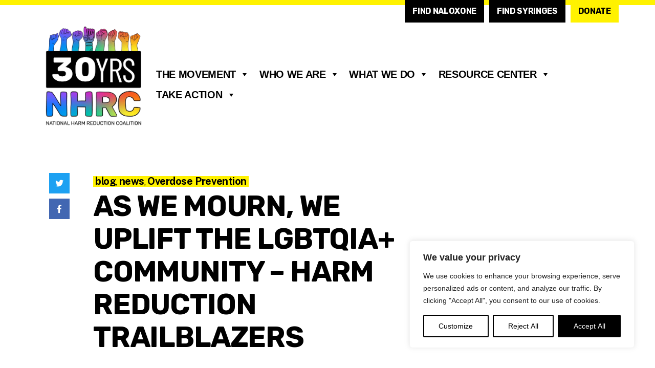

--- FILE ---
content_type: text/css
request_url: https://harmreduction.org/wp-content/themes/HRC/style.css?ver=6.8.3
body_size: 31527
content:
/*
Theme Name: HRC
Theme URI: https://joybyte.com
Author: Alexander Crowder
Author URI: https://joybyte.com
Description: HRC Main template
License: GNU General Public License v3 or Later
License URI: https://www.gnu.org/licenses/gpl.html
Tags: accessibility-ready, one-column, two-columns, right-sidebar, custom-menu, featured-images, microformats, sticky-post, threaded-comments, translation-ready, blog, e-commerce, portfolio
Text Domain: hrc

HRC WordPress Theme © 2020 GenericTools
*/

/* Element Styles */
@import url("https://fonts.googleapis.com/css2?family=Public+Sans:wght@300;400;500;700&family=Rubik:wght@300;500;700;900&display=swap");
html,
body,
div,
span,
applet,
object,
iframe,
h1,
h2,
h3,
h4,
h5,
h6,
p,
blockquote,
pre,
a,
abbr,
acronym,
address,
big,
cite,
code,
del,
dfn,
em,
img,
ins,
kbd,
q,
s,
samp,
small,
strike,
strong,
sub,
sup,
tt,
var,
b,
u,
i,
center,
dl,
dt,
dd,
ol,
ul,
li,
fieldset,
form,
label,
legend,
table,
caption,
tbody,
tfoot,
thead,
tr,
th,
td,
article,
aside,
canvas,
details,
embed,
figure,
figcaption,
footer,
header,
hgroup,
menu,
nav,
output,
ruby,
section,
summary,
time,
mark,
audio,
video {
  margin: 0;
  padding: 0;
  border: 0;
  font-size: 100%;
  font: inherit;
  vertical-align: baseline;
}
html {
  scroll-behavior: smooth;
}
body {
  line-height: 1;
}
a {
  text-decoration-skip-ink: auto;
}
a[href^="tel"] {
  color: inherit;
  text-decoration: none;
}
button {
  outline: 0;
}

blockquote,
q {
  quotes: none;
}
blockquote:before,
blockquote:after,
q:before,
q:after {
  content: "";
  content: none;
}
q {
  display: inline;
  font-style: italic;
}
q:before {
  content: '"';
  font-style: normal;
}
q:after {
  content: '"';
  font-style: normal;
}

td,
th {
  padding: 10px;
  padding-bottom: 10px;
  border: solid;
}

textarea,
input[type="text"],
input[type="button"],
input[type="submit"],
input[type="reset"],
input[type="search"],
input[type="password"] {
  -webkit-appearance: none;
  appearance: none;
  border-radius: 0;
}
input[type="search"] {
  -webkit-appearance: textfield;
}
table {
  border-collapse: collapse;
  border-spacing: 0;
}

big {
  font-size: 120%;
}
small,
sup,
sub {
  font-size: 80%;
}
sup {
  vertical-align: super;
}
sub {
  vertical-align: sub;
}
dd {
  margin-left: 20px;
}
kbd,
tt {
  font-family: courier;
  font-size: 12px;
}
ins {
  text-decoration: underline;
}
del,
strike,
s {
  text-decoration: line-through;
}
dt {
  font-weight: bold;
}
address,
cite,
var {
  font-style: italic;
}
article,
aside,
details,
figcaption,
figure,
footer,
header,
hgroup,
menu,
nav,
section {
  display: block;
}
* {
  box-sizing: border-box;
  -webkit-tap-highlight-color: transparent;
  transition: all 0.5s ease;
}

body {
  font-family: -apple-system, BlinkMacSystemFont, "Segoe UI", Roboto,
    Oxygen-Sans, Ubuntu, Cantarell, "Helvetica Neue", sans-serif;
  font-size: 16px;
  color: #767676;
  line-height: normal;
  word-wrap: break-word;
  background: #222;
}

h1,
h2,
h3,
h4,
h5,
h6 {
  font-weight: bold;
}

h2 {
  font-size: 30px;
}
h3 {
  font-size: 25px;
}
h4 {
  font-size: 20px;
}
h5 {
  font-size: 18px;
}
h6 {
  font-size: 16px;
}

input,
textarea {
  font-family: -apple-system, BlinkMacSystemFont, "Segoe UI", Roboto,
    Oxygen-Sans, Ubuntu, Cantarell, "Helvetica Neue", sans-serif;
  padding: 15px;
  border: 0;
  border-bottom: 1px solid transparent;
  outline: 0;
  margin-top: 10px;
  background: #f6f6f6;
}
input:focus,
textarea:focus {
  border-bottom: 1px solid #007acc;
}
input[type="submit"],
button,
.button {
  display: inline-block;
  font-family: georgia, serif;
  font-size: 18px;
  color: #fff;
  text-align: center;
  text-decoration: none;
  padding: 15px 25px;
  border: 0;
  background: #007acc;
  cursor: pointer;
}
input[type="submit"]:hover,
input[type="submit"]:focus,
button:hover,
button:focus,
.button:hover,
.button:focus {
  opacity: 0.8;
}
a img,
input[type="image"],
iframe {
  border: 0;
}
img,
video,
audio,
table,
select,
textarea {
  /* max-width: 100%; */
  height: auto;
}

table {
  width: 100%;
  margin: 30px 0;
}

body {
  margin: 0px;
}

strong {
  font-weight: bold;
}

em {
  font-style: italic;
}

pre {
  overflow-x: auto;
  white-space: pre-wrap;
}

pre,
code {
  font-family: "courier new", courier, serif;
}

hr {
  height: 1px;
  border: 0;
  margin: 30px 0;
  background: #ccc;
}

blockquote {
  padding: 15px;
  border-left: 4px solid #ccc;
  margin: 30px 0;
}

blockquote p:first-of-type {
  margin-top: 0;
}

body {
  overflow-x: hidden;
}

div.sticky {
  position: -webkit-sticky;
  position: sticky;
  top: 0;
}

form.clearfix {
  display: inline-flex;
  justify-content: flex-start;
  align-items: flex-start;
  width: 100%;
  flex-direction: column;
}

input.at-submit.btn-at.btn-at-primary {
  margin: 0px;
  background: #000;
  height: 57px;
  border-radius: 0px;
}

label.at-text.PostalCode:not(input),
label.at-text.EmailAddress:not(input),
label.at-text.FirstName:not(input),
label.at-text.LastName:not(input) {
  font-size: 16px;
  font-weight: 700;
  margin-bottom: 15px ;
  color: #000;
  padding-bottom: 10px;
}
input.at-submit.btn-at.btn-at-primary {
  min-width: 160px;
}

h2.entry-title,
h3.widget-title {
  margin-top: 0;
}

h2 {
  width: 100%;
}

h2.lrg-title {
  font-family: "Rubik";
  font-size: 56px;
  font-weight: bold;
  letter-spacing: -1.67px;
  line-height: 64px;
  text-transform: uppercase;
}

p.med-txt {
  font-family: "Rubik";
  font-size: 24px;
  font-weight: 500;
  letter-spacing: -0.5px;
  line-height: 32px
}

* p:last-of-type,
#sidebar .widget-container:last-child {
  margin-bottom: 0;
}

.entry-content ul,
.widget-container ul,
.comment-body ul,
.entry-content ol,
.widget-container ol,
.comment-body ol {
  margin: 30px 0 30px 40px;
}
.entry-content ol,
.widget-container ol,
.comment-body ol {
  list-style: decimal inside;
  text-indent: -18px;
}
.entry-content ul ul,
.widget-container ul ul,
.comment-body ul ul,
.entry-content ol ol,
.widget-container ol ol,
.comment-body ol ol {
  margin-top: 0;
  margin-bottom: 0;
}
.entry-content ul li:before,
.widget-container ul li:before,
.comment-body ul li:before {
  content: "— ";
}
.entry-content li,
.widget-container li,
.comment-body li {
  line-height: 125%;
  margin: 10px 0;
}

#wrapper {
  max-width: 100%;
  margin: 0 auto;
}

#branding {
  float: left;
}
#container {
  background: #fff;
}

#sidebar {
  width: 100%;
  float: right;
  list-style: none;
}



#menu {
  margin-top: 10px;
  float: right;
}
#menu div:first-of-type {
  float: left;
}
#menu ul {
  font-size: 0;
}
#menu ul,
#menu li,
#menu a {
  position: relative;
  display: inline;
  list-style: none;
  margin: 0;
  padding: 0;
  transition: unset;
}
#menu li.menu-item-has-children > a:after,
#menu li.page_item_has_children > a:after {
  font-family: serif;
  content: " ▾";
}

#menu a {
  display: inline-block;
  font-size: 18px;
  color: #000;
  text-align: right;
  text-decoration: none;
  line-height: 33px;
  padding-bottom: 10px;
  margin-top: -1px;
  margin-right: 25px;
}
#menu a:hover,
#menu a:focus {
  color: #767676;
  text-decoration: none;
  transition: all 0.5s ease;
}
#menu ul.sub-menu,
#menu ul.children {
  position: absolute;
  display: block;
  top: 100%;
  left: -9999px;
  margin-top: 20px;
  z-index: 1000;
}
#menu ul.sub-menu a,
#menu ul.children a {
  width: 200px;
  font-size: 14px;
  color: #333;
  text-align: left;
  line-height: 20px;
  padding: 15px;
  border: 1px solid #eee;
  background: #fff;
}
#menu ul.sub-menu a:hover,
#menu ul.sub-menu a:focus,
#menu ul.children a:hover,
#menu ul.children a:focus {
  color: #767676;
  background: #f7f7f7;
}
#menu li.menu-item-has-children a:hover + ul.sub-menu,
#menu li.menu-item-has-children a:focus + ul.sub-menu,
#menu li.menu-item-has-children a + ul.sub-menu:hover,
#menu li.menu-item-has-children a + ul.sub-menu:focus-within,
#menu li.page_item_has_children a:hover + ul.children,
#menu li.page_item_has_children a:focus + ul.children,
#menu li.page_item_has_children a + ul.children:hover,
#menu li.page_item_has_children a + ul.children:focus-within {
  left: 0;
}
#menu .menu-toggle {
  display: none;
  color: #fff;
  text-align: center;
  padding: 0;
  border: 0;
  margin: 0;
  background: none;
  transition: unset;
}
#menu .menu-toggle:hover,
#menu .menu-toggle:focus {
  color: #007acc;
}
#menu .menu-icon {
  font-size: 60px;
}

#search {
  float: right;
}
#search .search-field {
  width: 36px;
  height: 36px;
  color: transparent;
  padding: 10px;
  border-color: transparent;
  margin-top: 0;
  background-image: url(images/find-light.png);
  cursor: pointer;
}
#search .search-field:focus {
  width: 200px;
  color: #fff;
  border-color: #007acc;
  cursor: text;
}
.widget-container .search-field {
  width: 100%;
}
.error404 .entry-content .search-field,
.search .entry-content .search-field {
  width: 200px;
  margin-top: 30px;
}
.error404 .entry-content .search-field,
.search .entry-content .search-field,
.widget-container .search-field {
  background-color: #f6f6f6;
}
.search-field {
  background: url(images/find.png) no-repeat 98% center / 24px auto;
}

#site-title h1,
#site-title a {
  display: inline;
  font-weight: normal;
  color: #fff;
  text-decoration: none;
  margin-bottom: 0;
}
#site-description,
#copyright,
#copyright a {
  color: #8a8a8a;
}
.single h1.entry-title a {
  color: #767676;
  text-decoration: none;
}

#commentform label {
  display: block;
}
#commentform #comment {
  width: 100%;
  max-width: 400px;
  height: auto;
}
#comments .comment-author {
  line-height: 14px;
}
#comments .comment-author img {
  margin-right: 5px;
  float: left;
}
#comments .comment {
  margin: 20px 10px;
}
#comments .comment-body {
  padding: 15px;
}
#comments .odd > .comment-body {
  background: #f6f6f6;
}
#comments .comment-body > p {
  font-size: 16px;
  margin: 15px 0 0;
}
#copyright {
  text-align: center;
}
.entry-meta,
.archive-meta {
  margin: 30px 0;
}
.entry-meta,
.entry-meta a,
.comment-meta,
.comment-meta a,
.comment-author,
.comment-author a {
  font-size: 14px;
  color: #767676;
}

.sticky {
  padding-bottom: 60px;
  border-bottom: 4px solid #ccc;
}

.post,
.widget-container,
.search article {
  margin-bottom: 60px;
}
.post:last-of-type {
  margin-bottom: 0;
}
.wp-caption {
  width: auto;
}
.wp-caption.aligncenter,
.wp-caption-text,
.gallery-caption {
  text-align: center;
}
.alignleft {
  margin: 0 30px 30px 0;
  float: left;
}
.alignright {
  margin: 0 0 30px 30px;
  float: right;
}
.aligncenter {
  display: block;
  margin: 30px auto;
  clear: both;
}
.wp-post-image {
  display: block;
  margin-bottom: 30px;
}
.entry-attachment img {
  display: block;
  margin: 60px auto 30px;
}
.attachment .entry-caption {
  text-align: center;
}
.nav-links {
  margin-top: 30px;
}
.nav-links a,
#nav-above a {
  text-decoration: none;
}
#nav-above a {
  display: block;
  font-family: tahoma, sans-serif;
  font-size: 50px;
  color: #767676;
  line-height: 0;
  margin: 30px 0 15px;
}
.nav-previous {
  text-align: left;
  float: left;
}
.nav-next {
  text-align: right;
  float: right;
}

.note {
  display: block;
  font-size: 14px;
  padding: 20px;
  margin: 30px 0;
}

.blue,
.blue *,
.blue-dark,
.blue-dark *,
.green,
.green *,
.green-dark,
.green-dark *,
.orange,
.orange *,
.purple,
.purple *,
.red,
.red *,
.black,
.black * {
  color: #fff;
}
.white,
.white *,
.yellow,
.yellow * {
  color: #000;
}
.white {
  background-color: #fff;
}
.blue {
  background-color: #007acc;
}
.blue-dark {
  background-color: #1c78b5;
}
.green {
  background-color: #91da29;
}
.green-dark {
  background-color: #5d8c1a;
}
.orange {
  background-color: #f98733;
}
.purple {
  background-color: #bb6cf8;
}
.red {
  background-color: #ef645d;
}
.yellow {
  background-color: #f8f658;
}
.black {
  background-color: #4a4a45;
}
.lighter {
  background-color: rgba(255, 255, 255, 0.05);
}
.darker {
  background-color: rgba(0, 0, 0, 0.05);
}

.box,
.box-2,
.box-3,
.box-4,
.box-5,
.box-6,
.box-1-3,
.box-2-3 {
  display: inline-block;
  width: 100%;
  padding: 5%;
  vertical-align: top;
  float: left;
}
.box-2 {
  width: 50%;
}
.box-3,
.box-1-3 {
  width: 33.3333333%;
}
.box-4 {
  width: 25%;
}
.box-5 {
  width: 20%;
}
.box-6 {
  width: 16.6666667%;
}
.box-2-3 {
  width: 66.6666666%;
}

.left {
  text-align: left;
}
.center {
  text-align: center;
}
.right {
  text-align: right;
}
.float-left {
  float: left;
}
.float-right {
  float: right;
}
.clear {
  clear: both;
}
.clear-left {
  clear: left;
}
.clear-right {
  clear: right;
}
.clear-float:after,
#header:after,
#container:after,
.boxes:after {
  display: table;
  content: "";
  clear: both;
}

@media (max-width: 1024px) {
  .box-5,
  .box-6 {
    width: 25%;
  }
  .boxes .box-5:nth-child(5) {
    width: 100%;
  }
  .boxes .box-6:nth-child(5),
  .boxes .box-6:nth-child(6) {
    width: 50%;
  }
}
@media (max-width: 768px) {
  #header {
    text-align: center;
  }
  #content,
  #sidebar {
    width: 100%;
    padding: 0;
  }
  #branding,
  #menu,
  #menu div:first-of-type,
  #search {
    float: none;
  }
  #search {
    margin-top: 20px;
  }
  #search .search-field {
    width: 100%;
    color: #fff;
    border-color: #8a8a8a;
    cursor: text;
  }
  #search .search-field:focus {
    width: 100%;
  }
  #menu.toggled {
    width: 100%;
    height: 100%;
    bottom: 0;
    overflow-x: hidden;
    overflow-y: auto;
    z-index: 1000;
  }
  #menu .menu-toggle {
    display: inline-block;
  }
  #menu ul {
    display: none;
  }
  #menu.toggled ul,
  #menu.toggled ul.sub-menu,
  #menu.toggled ul.children {
    display: block;
    position: relative;
    top: 0;
    left: 0;
    padding: 0 0 10px 0;
    margin: 0;
  }
  #menu.toggled ul.sub-menu,
  #menu.toggled ul.children {
    padding-bottom: 0;
  }
  #menu.toggled a,
  #menu.toggled ul.sub-menu a,
  #menu.toggled ul.children a {
    display: inline-block;
    width: 100%;
    font-size: 18px;
    color: #fff;
    text-align: center;
    line-height: 20px;
    padding: 15px 0 5px;
    border: 0;
    margin: 0;
    background: none;
  }
  #menu.toggled ul.sub-menu a,
  #menu.toggled ul.children a {
    color: #ccc;
  }
  .box-4,
  .box-5,
  .box-6 {
    width: 50%;
  }
}
@media (max-width: 767px) {
  .single .nav-links .nav-previous,
  .single .nav-links .nav-next {
    float: none;
  }
  .box-3 {
    width: 50%;
  }
  .boxes .box-3:nth-child(3) {
    width: 100%;
  }
}
@media (max-width: 480px) {
  #header,
  #container{
    padding: 10%;
  }
  .wp-caption,
  input,
  textarea,
  .button {
    width: 100%;
  }
  input[type="checkbox"],
  input[type="radio"] {
    width: auto;
  }
  .box-2,
  .box-3,
  .box-4,
  .box-5,
  .box-6,
  .boxes .box-6:nth-child(5),
  .boxes .box-6:nth-child(6),
  .box-2-3,
  .box-1-3 {
    width: 100%;
  }
}
@media print {
  * {
    color: #000;
    background: #fff;
  }
  body {
    padding: 50px;
    margin: 0;
  }
  #content {
    display: block;
    padding: 0;
    margin: 0;
  }
  #header,
  #sidebar,
  #footer,
  #comments,
  .navigation,
  .share,
  .video-wrap,
  iframe,
  img {
    display: none;
  }
}

.screen-reader-text {
  border: 0;
  clip: rect(1px, 1px, 1px, 1px);
  -webkit-clip-path: inset(50%);
  clip-path: inset(50%);
  height: 1px;
  margin: -1px;
  overflow: hidden;
  padding: 0;
  position: absolute !important;
  width: 1px;
  word-wrap: normal !important;
  word-break: normal;
}
.screen-reader-text:focus {
  background-color: #f7f7f7;
  border-radius: 3px;
  box-shadow: 0 0 2px 2px rgba(0, 0, 0, 0.6);
  clip: auto !important;
  -webkit-clip-path: none;
  clip-path: none;
  color: #007acc;
  display: block;
  font-size: 14px;
  font-size: 0.875rem;
  font-weight: 700;
  height: auto;
  right: 5px;
  line-height: normal;
  padding: 15px 23px 14px;
  text-decoration: none;
  top: 5px;
  width: auto;
  z-index: 100000;
}
.skip-link {
  left: -9999rem;
  top: 2.5rem;
  z-index: 999999999;
  text-decoration: underline;
}
.skip-link:focus {
  display: block;
  left: 6px;
  top: 7px;
  font-size: 14px;
  font-weight: 600;
  text-decoration: none;
  line-height: normal;
  padding: 15px 23px 14px;
  z-index: 100000;
  right: auto;
}
.visually-hidden:not(:focus):not(:active),
.form-allowed-tags:not(:focus):not(:active) {
  position: absolute !important;
  height: 1px;
  width: 1px;
  overflow: hidden;
  clip: rect(1px 1px 1px 1px);
  clip: rect(1px, 1px, 1px, 1px);
  white-space: nowrap;
}
.search-submit {
  display: none !important;
}

.html {
  overflow-x: hidden;
}
.light-bg {
  background: #d8d8d8;
}
.lighter-bg {
  background: #f6f6f6;
}
.white-bg {
  background: #fff;
}
.dark-bg {
  background: #4f4f4f;
}
.entry-content {
  background: url(https://harmreduction.org/wp-content/uploads/2020/07/specks.png);
}
.blog #content {
  background: url(https://harmreduction.org/wp-content/uploads/2020/07/specks.png);

  padding-bottom: 5vw;
}
.secondary-color-txt {
  color: #b9b9b9;
}
.white-txt p,
.white-txt h3,
.white-txt h2,
.white-txt h1 {
  color: #fff;
}
.black-txt {
  color: #000;
}

.white-txt {
  color: #fff;
}
.flex-center {
  display: flex;
  align-items: center;
  justify-content: center;
}
.vc_column_container > .vc_column-inner {
  padding-right: 0px !important;
  padding-left: 0px !important;
  padding: 15px !important;
}

.pad5 .vc_column_container > .vc_column-inner {
  padding: 5px !important;
}
.no-bot-pad {
  padding-bottom: 0px;
}
.no-pad-bot > .vc_column-inner {
  padding-bottom: 0px !important;
}
.no-top-pad {
  padding-top: 0px;
}

.no-pad {
  padding: 0px;
}
.inner-no-pad .vc_column-inner {
  padding: 0px !important;
}

.some-pad {
  padding: 25px;
}

.small-pad {
  padding-top: 30px;
  padding-bottom: 30px;
}

.vc_row.margin-bottom-row {
  margin-bottom: 5vw !important;
}
.page-header {
  padding-top: 5vw !important;
  padding-bottom: 5vw !important;
  border-bottom: none !important;
}
#page-header.large-pad {
  padding-top: 1vw;
}
#home-page-header .vc_column-inner {
  padding: 5vw !important;
}

.page-template-resource-page #content {
  padding: 5%;
}

.page-template-resource-page #content {
  padding-top: 3%;
}
.page-template-resource-page form {
  display: flex;
  justify-content: center;
  padding-bottom: 40px;
}
.page-template-resource-page select {
  margin: 5px;
}
.page-template-faces form {
  display: flex;

  padding-bottom: 70px;
}
h5 {
  font-family: "Rubik";
  font-size: 24px;
  font-weight: 500;
}
#name-search {
  background: #fff;
  border: 1px solid black;
  margin: 5px;
  min-width: 20%;
}
.page-template-faces #content {
  padding-top: 4vw !important;
  padding-bottom: 4vw !important;
  background: url(https://harmreduction.org/wp-content/uploads/2020/07/specks.png);
}
.page-template-faces button {
  background: #fff200;
  color: #000;
  font-weight: 700;
  margin: 5px;
}
.page-template-faces #filter select {
  padding-left: 10px;
}
.page-template-faces select {
  margin: 5px;
  min-width: 20%;
}
.page-template-supporters #content {
  width: 80vw;
  margin: 0 auto;
}
.author-posts {
  width: 80vw;
  margin: 0 auto;
}
.page-template-faces #content {
  width: 80vw;
  margin: 0 auto;
}
.page-template-supporters form {
  display: flex;
  justify-content: center;
  padding-bottom: 40px;
}
.page-template-supporters select {
  margin: 5px;
}

h1 {
  color: #4f4f4f;
}

#resource-page-header {
  background: #4f4f4f;
  padding: 3%;
}
#resource-page-header h1 {
  color: #fff;
  text-align: center;
}
#resource-main-page-header {
  padding: 3%;
  padding-bottom: 7%;
}
#resource-main-page-header h1 {
  text-align: left;
}
.resource-main-header-image {
  padding-left: 4vw;
}
.page-desc {
  margin-bottom: 5px;
  font-size: 16px;
  letter-spacing: -0.33px;
  line-height: 24px;
  font-weight: bold;
  color: #000;
  margin-top: 0px;
}
.page-desc span {
  padding: 3px;
  font-weight: 700;
  margin-bottom: 7px !important;
}

a {
  text-decoration: none;
}

a:hover {
  text-decoration: none;
}

h1,
h2,
h3{
  color: #000;
}

p {
  color: #4f4f4f;
  font-size: 1.3rem;
}

.med-txt,
.lrg-txt {
  color: #000;
}

.sml-txt {
  font-size: 16px;
  letter-spacing: -0.33px;
  line-height: 24px;
}

.header-sub {
  font-size: 32px !important;
  font-weight: 500 !important;
  letter-spacing: -0.67px !important;
  line-height: 40px !important;
  padding-top: 10px;
}

.green-txt {
  color: #68d443;
}

.yellow-txt {
  color: #fff200;
}

.green-txt.underlined:hover {
  color: #000;
  cursor: pointer;
}
.black-bg .green-txt.underlined:hover {
  color: #fff;
  text-decoration: underline;
}
.black-link-txt-green {
  font-size: 20px;
  font-weight: bold;
  letter-spacing: -0.42px;
  line-height: 32px;
  border-bottom: 2px solid #68d443;
  color: #000;
  text-decoration: none !important;
}
.black-link-txt-green:hover {
  color: #000 !important;
  border-bottom: 2px solid #000;
  text-decoration: none !important;
}
.lrg-black-link-txt-green {
  font-size: 24px;
  font-weight: bold;
  letter-spacing: -0.42px;
  line-height: 32px;
  border-bottom: 2px solid #68d443;
  color: #000;
  text-decoration: none !important;
}
.lrg-black-link-txt-green:hover {
  color: #000 !important;
  border-bottom: 2px solid #000;
  text-decoration: none !important;
}
.lrg-white-link-txt-green {
  font-weight: 500;
  letter-spacing: -0.42px;

  border-bottom: 2px solid #68d443;
  color: #fff;
  text-decoration: none !important;
}
.lrg-white-link-txt-green:hover {
  font-weight: 500;
  letter-spacing: -0.42px;

  border-bottom: 2px solid #fff;
  color: #fff;
  text-decoration: none !important;
}
.lrg-black-link-txt-white {
  font-size: 20px;
  font-weight: bold;
  letter-spacing: -0.42px;
  line-height: 32px;
  border-bottom: 2px solid #ffffff;
  color: #ffffff;
  text-decoration: none !important;
}
.white-link-txt-green {
  font-size: 20px;
  font-weight: bold;
  letter-spacing: -0.42px;
  line-height: 32px;
  border-bottom: 2px solid #68d443;
  color: #fff;
  text-decoration: none !important;
}
.white-link-txt-green-light {
  font-size: 20px;
  font-weight: 400;
  letter-spacing: -0.42px;
  line-height: 32px;
  border-bottom: 2px solid #68d443;
  color: #fff;
  text-decoration: none !important;
}
.white-link-txt-green-light:hover {
  font-size: 20px;
  font-weight: 400;
  letter-spacing: -0.42px;
  line-height: 32px;
  border-bottom: 2px solid #fff;
  color: #fff;
  text-decoration: none !important;
}
.under-link-txt-green {
  border-bottom: 2px solid #68d443;
  color: #fff;
  text-decoration: none !important;
}
.under-link-txt-green:hover {
  border-bottom: 2px solid #fff;
  color: #fff;
  text-decoration: none !important;
}
.white-link-txt-green:hover {
  border-bottom: 2px solid #fff;
  color: #fff;
  text-decoration: none !important;
}
.white-link-txt-white {
  font-size: 20px;
  font-weight: 400;
  letter-spacing: -0.42px;
  line-height: 32px;
  border-bottom: 2px solid #fff !important;
  color: #fff !important;
  text-decoration: none !important;
}
.black-bg {
  background: #000;
}

.yellow-grad-bg > .vc_column-inner {
  background: #fefced;
}
.yellow-gradient-bg {
  background: linear-gradient(133.35deg, #fff200 0%, #ffad1c 100%);
}
.yellow-gradient-in-bg .vc_column-inner {
  background: linear-gradient(133.35deg, #fff200 0%, #ffad1c 100%);
}
.top-pattern .yellow-gradient-bg > .vc_column-inner {
  background: linear-gradient(133.35deg, #fff200 0%, #ffad1c 100%);
}
.top-pattern .light-yellow-gradient > .vc_column-inner {
  background: #fefced;
}
.light-yellow-gradient {
  position: relative;
  background: #fefced;
}

.yellow-line-top {
  position: relative;
}

.black-line-top {
  position: relative;
}
.black-line-top:before {
  content: "";
  height: 117px;
  position: absolute;
  width: 3px;
  background: #000;
  left: 50%;
  top: -57px;
}
.black-line-top2 {
  position: relative;
}

.yellow-line-bot {
  position: relative;
}
.yellow-line-bot:before {
  content: "";
  height: 99px;
  position: absolute;
  width: 8px;
  background: #fff200;
  left: 50%;
  bottom: -45px;
}
.black-line-bottom {
  position: relative;
}

.blue-grad-bg .vc_column-inner {
  background: linear-gradient(135deg, #0085ff 0%, #00c2ab 100%);
}
.blue-gradient-bg {
  background: linear-gradient(135deg, #0085ff 0%, #00c2ab 100%) !important;
}
.purple-grad-bg .vc_column-inner {
  background: linear-gradient(134.18deg, #8a54ff 0%, #ff00b5 100%);
}
.purple-grad {
  background: linear-gradient(134.18deg, #8a54ff 0%, #ff00b5 100%);
}
.purple-gradient-bg {
  background: linear-gradient(134.18deg, #8a54ff 0%, #ff00b5 100%);
}
.green-grad-bg .vc_column-inner {
  background: linear-gradient(135deg, #00ad9e 0%, #b8f200 100%);
}
.green-gradient-bg {
  background: linear-gradient(135deg, #00ad9e 0%, #b8f200 100%);
}
.red-grad-bg .vc_column-inner {
  background: linear-gradient(134.24deg, #ff7530 0%, #e81fb8 100%);
}
.red-gradient-bg {
  background: linear-gradient(134.24deg, #ff7530 0%, #e81fb8 100%) !important;
}
.black-highlight {
  background: #000;
  color: #fff !important;
  padding: 5px;
  display: block;
  width: max-content;
  margin: 0 auto;
  margin-bottom: 10px;
}

.grad-box .vc_column-inner {
  display: flex;
  justify-content: center;
  height: 306px;
  width: 364px;
}

.btn-wrapper {
  margin-top: 25px;
}
.black-btn {
  background-color: #000000;
  color: #fff;
  padding: 16px 20px;
  font-family: Rubik;
  font-size: 16px;
  font-weight: bold;
  letter-spacing: -0.33px;
  line-height: 24px;
  text-align: center;
  text-transform: uppercase;
}
.white-btn {
  background-color: #fff;
  color: #000;
  padding: 16px 20px;
  font-family: Rubik;
  font-size: 16px;
  font-weight: bold;
  letter-spacing: -0.33px;
  line-height: 24px;
  text-align: center;
  text-transform: uppercase;
}
.black-btn:hover {
  background-color: #fff200 !important;
  color: #000 !important;
  text-decoration: none !important;
}
.white-btn:hover {
  background-color: #fff200 !important;
  color: #000 !important;
  text-decoration: none !important;
}

.highlight-yellow {
  padding-left: 4px;
  padding-right: 4px;
  color: #000 !important;
  position: relative;

  z-index: 1;
  background: #fff200;
  -webkit-box-decoration-break: clone;

  display: inline !important;
}
.exec-header .highlight-yellow {
  content: "";
  padding: 0px !important;
  padding-left: 8px !important;
  padding-right: 10px !important;
  color: #000 !important;
  position: relative;

  z-index: 1;
  background: #fff200;

  display: inline !important;
  -webkit-box-decoration-break: clone;
}
.hidden-img-txt .yellow-highlight {
  content: "";
  padding: 0px !important;
  padding-left: 8px !important;
  padding-right: 10px !important;
  color: #000 !important;
  position: relative;

  z-index: 1;
  background: #fff200;

  display: inline !important;
  -webkit-box-decoration-break: clone;
}
.modal-open strong {
  color: #000;
}
.modal-open .highlight-yellow {
  content: "";
  padding: 0px !important;
  padding-left: 8px !important;
  padding-right: 10px !important;
  color: #000 !important;
  position: relative;

  z-index: 1;
  background: #fff200;

  display: inline !important;
  -webkit-box-decoration-break: clone;
}
.hidden-img-txt .yellow-highlight:before {
  display: none;
}
.highlight-yellow.action {
  font-size: 20px !important;
  font-weight: bold !important;
  letter-spacing: -0.42px !important;
  line-height: 32px !important;
}

.yellow-highlight {
  padding-left: 4px;
  padding-right: 4px;
  color: #000 !important;
  position: relative;
  z-index: 1;
}
.yellow-highlight:before {
  position: absolute;
  background: #fff200;
  width: 100%;
  height: 90%;
  display: block;
  content: "";
  left: 0px;
  top: 5%;
  z-index: -1;
}

.mt-30 {
  margin-top: 30px;
}

.btn-wrapper.center-btn {
  display: flex;
  justify-content: center;
}

.resource-btn-wrapper {
  padding: 10px;
  display: flex;
  justify-content: center;
  align-items: center;
}
.resource-btn-wrapper a {
  text-transform: uppercase;
  color: #fff;
  text-decoration: none;
  font-weight: 700;
}
.learn-more-area {
  display: flex;
  justify-content: space-between;
  align-items: center;
}
.learn-more-area.res {
  display: flex;
  justify-content: flex-end;
}
.learn-more-block {
  display: flex;
  flex-direction: column;
  justify-content: space-between;
  background: #fff;
  height: 344px;
  padding: 15px;
  position: relative;
  margin: 10px;
}

.learn-more-block:hover {
  background: #fff200;
}

.learn-more-block:hover i {
  background: #000;
  color: #fff;
}

.learn-more-header {
  padding: 20px;
}

.learn-more-header h3 {
  color: #000;
}

.need-find {
  font-size: 16px;
  font-weight: bold;
  letter-spacing: -0.33px;
  line-height: 24px;
  text-transform: uppercase;
  font-family: Rubik;
  color: #000;
}
.learn-more-area i {
  height: 64px;
  width: 64px;
  background: #fff200;
  display: flex;
  justify-content: center;
  align-items: center;
  font-size: 32px;
  color: #000000;
}
.vc_row {
  margin: 0px auto !important;
}

.learn-more-block2 {
  display: flex;
  flex-direction: column;
  justify-content: space-between;
  background: #fff;
  height: 344px;

  padding: 15px;
  position: relative;
  margin: 10px;
  text-decoration: none !important;
}
.learn-more-block2:hover {
  background: #fff200;
}

.learn-more-block2:hover i {
  background: #000;
  color: #fff;
}

.padded-box3 .block-btn-wrapper {
  margin-top: 30px;
}
.wpb_content_element {
  margin-bottom: 0px !important;
}
#header {
  padding: 20px;
  background: #fff;
  position: relative;
}

.header-inner-wrapper {
  background-color: white;
}

.cart-shop {
  visibility: hidden;
}

#menu a {
  text-transform: uppercase;
  font-weight: 700;
}

#response {
  display: flex;
  flex-direction: row;
  flex-wrap: wrap;
}

.dash-yellow {
  border-top: #fff200 2px dashed;
  border-bottom: #fff200 2px dashed;
  margin-top: 25px;
  margin-bottom: 25px;
}
.dash-yellow-full {
  border-top: #fff200 2px dashed;
  border-bottom: #fff200 2px dashed;
  padding-top: 15px;
  padding-bottom: 15px;
}
.dash-yellow-top {
  border-top: #fff200 2px dashed;

  padding-top: 15px;
  padding-bottom: 15px;
}
.dash-yellow-bottom {
  border-bottom: #fff200 2px dashed;
  padding-top: 15px;
  padding-bottom: 15px;
}
.dash-yellow p {
  padding-top: 15px;
  padding-bottom: 15px;
}
.yellow-dash-block .vc_column-inner {
  justify-content: flex-start;
}
.yellow-dash-block .vc_column-inner .wpb_wrapper .wpb_text_column {
  padding: 40px;
  padding-left: 0px;
  padding-right: 80px;
}
.yellow-dash-block .vc_column-inner > .wpb_wrapper:before {
  content: "";
  border-top: #fff200 3px dashed;
  display: block;
  top: 0px;
  left: 0px;
  width: 126%;
  height: 3px;
}
.indexed {
  position: relative;
  z-index: 0;
}
.blog-image {
  width: 45rem;
  height: 30rem;
}

.post-block .post-title {
  margin-top: 0px;
  font-family: "Rubik", sans-serif;
  font-size: 24px;
}
.post-block a {
  text-decoration: none;
}
.res-box {
  height: 268px;
  position: relative;
  padding: 20px;
  display: flex;
  flex-direction: column;
  justify-content: space-between;
}
.res-box:hover {
  background: #fff200;
}
.res-box:hover .learn-more-area i {
  background: #000;
  color: #fff;
}
.res-box a {
  text-decoration: none;
  text-align: center;
  position: absolute;
  height: 100%;
  width: 100%;
  top: 0px;
  left: 0px;
  display: flex;
  justify-content: center;
  align-items: center;
  font-size: 32px;
  font-weight: 500;
  font-family: "Rubik", sans-serif;
  letter-spacing: -0.67px;
  line-height: 40px;
  padding: 20px;
}
.res-box2 {
  background: #f6f6f6;
  padding: 25px;
}
.res-box2 a {
  text-decoration: none;
  font-size: 24px;
  font-weight: 500;
  letter-spacing: -0.5px;
  line-height: 32px;
}
.black-box .res-box2 {
  background: #000;
}
.light-box .vc_column-inner {
  background: #fefced;
}
.black-box .res-box2 a {
  text-decoration: none !important;
  color: #fff;
}
.black-box .res-box2 .learn-more-area {
  margin-top: 20px;
}
.light-box p {
  font-weight: 700 !important;
  margin-top: 0px !important;
}
.light-box .vc_column_container > .vc_column-inner {
  padding-bottom: 0px !important;
}
.resources-template-training-guide-page #container,
.resources-template-simple-training #container,
.resources-template-training-page #container,
.resources-template-default-resource-page #container {
  display: flex;
}
.resources-template .post-block .post-title {
  color: #000 !important;
}
.resources-template .entry-cate a {
  color: #000 !important;
}
#content.training-guide-content,
#content.training-content,
#content.resources-template-default-resource-page,
#content.default-resource-content {
  width: 75%;
  padding-right: 8%;
}
.training-nav {
  padding-left: 0px;
}
.training-nav a {
  text-decoration: none;
  color: #4f4f4f;
}

.training-nav li.double {
  background: #e6e6e6;
}
.training-nav li {
  padding: 10px;
}
.entry-cate {
  font-size: 18px;
  font-weight: 300;
  text-transform: none;
  margin-top: 0px;
}
.entry-title {
  color: #4f4f4f;
  text-transform: uppercase;
  font-size: 50px;
  font-weight: 900;
  margin-top: 0px;
}
.share-button-wrapper {
  display: flex;
  justify-content: center;
  align-items: center;
  flex-direction: column;
  margin-right: 30px;
}
.share-button-wrapper a {
  background: #e6e6e6;
  width: 40px;
  height: 40px;
  display: flex;
  justify-content: center;
  align-items: center;
  text-decoration: none;
  margin-bottom: 10px;
}
.share-button-wrapper i {
  color: #fff;
}
.side-menu-title {
  margin-top: 0px;
}
.last-mod {
  margin-top: 0px;
  margin-bottom: 20px !important;
}
.pdf-link {
  padding-top: 15px;
  margin-bottom: 15px;
}
.purchase-link {
  margin-bottom: 25px;
  padding-top: 20px;
}
.pdf-link a {
  text-decoration: none;
  color: #fff;
  background: #000;
  padding: 10px;
  text-transform: uppercase;
  font-weight: 600;
}
.purchase-link a {
  text-decoration: none;
  color: #fff;
  background: #000;
  padding: 10px;
  margin-top: 10px;
  text-transform: uppercase;
  font-weight: 600;
}
.pdf-link a:hover,
.purchase-link a:hover {
  background: #fff200 !important;
  color: #fff !important;
}
.hide {
  display: none !important;
}
.training-under-nav {
  display: flex;
  flex-direction: row-reverse;
  justify-content: space-between;
}
.training-under-nav .training-nav li.active {
  background: transparent !important;
}
#content.training-guide-content {
  display: flex;
}
#content.training-guide-content article {
  display: flex;
  flex-direction: column;
  flex: 1;
}
#content.training-guide-content article .entry-content {
  flex: 1;
}
.recommended-vids {
  display: flex;
  flex-direction: row;
  flex-wrap: wrap;
  justify-content: space-between;
}
.recommended-vids article {
  width: 46%;
}

.resource-tag-block div:last-child a {
  margin-bottom: auto !important;
}

.resource-tag-block {
  display: flex !important;
  flex-wrap: wrap;
  flex-direction: row;
}
.resource-tag-block div {
  display: flex;
  flex: 1 50%;
  color: #4e4e4e;
  margin-bottom: 20px;
}

p.med-txt {
  font-family: "Rubik" !important;
  font-size: 24px !important;
  font-weight: 500;
  letter-spacing: -0.5px;
  line-height: 32px;
}

.block-btn-wrapper {
  display: flex;

  align-items: center;
}
.light-overlap .block-btn-wrapper {
  justify-content: flex-end;
}
.light-overlap.purple-gradient-bg p:nth-child(2) {
  margin-top: 15px !important;
}
.dark-bg.to-end .block-btn-wrapper {
  justify-content: flex-end;
}
.btn-center {
  justify-content: center;
}
.btn-left {
  justify-content: flex-start;
}
.btn-right {
  justify-content: flex-end;
}
.block-btn.light {
  padding: 15px;
  background: #fff;
  color: #000;
  text-decoration: none;
  text-transform: uppercase;
  font-family: "Rubik";
  font-size: 16px;
  font-weight: bold;
  letter-spacing: -0.33px;
  line-height: 24px;
  text-align: center;
}
.block-btn.dark {
  padding: 15px;
  background: #000;
  color: #fff;
  text-decoration: none;
  text-transform: uppercase;
  font-family: "Rubik";
  font-size: 16px;
  font-weight: bold;
  letter-spacing: -0.33px;
  line-height: 24px;
  text-align: center;
}
.lrg-btn .block-btn.light {
  width: 100%;
  font-size: 32px;
  font-weight: bold;
  letter-spacing: -0.67px;
  line-height: 40px;
  text-align: center;
}

.dark-bg.to-end {
  padding: 20px !important;
  padding-top: 0px !important;
  padding-bottom: 0px !important;
}

.dark-bg.to-end p {
  margin-top: 0px !important;
}

.cta-block .vc_column-inner .wpb_wrapper .wpb_text_column .wpb_wrapper {
  display: flex;
  flex-direction: column;
  justify-content: space-between;
}
.cta-block .vc_column-inner .wpb_wrapper,
.cta-block .vc_column-inner .wpb_wrapper .wpb_text_column {
  display: flex;
  flex: 1;
}
.cta-block h3 {
  color: #000;
}

.cta-block2 .vc_column-inner .wpb_wrapper .wpb_text_column .wpb_wrapper {
  display: flex;
  flex-direction: column;
  justify-content: space-between;
}
.cta-block2 .vc_column-inner .wpb_wrapper,
.cta-block .vc_column-inner .wpb_wrapper .wpb_text_column {
  display: flex;
  flex: 1;
  justify-content: center;
}
.cta-block2 p {
  margin-top: 5px !important;
}
.cta-block2 .block-btn-wrapper {
  margin-top: 15px;
}

.cta-block2 .wpb_content_element {
  display: flex;
  align-items: center;
  width: 100%;
}
.info-block .vc_column-inner {
  margin: 10px;
}

.info-block .block-btn-wrapper {
  margin-top: 30px;
}
.info-block2 .block-btn-wrapper {
  margin-top: 30px;
}
.the-tags .block-btn-wrapper {
  margin-top: 20px;
}

.rowed .wpb_wrapper .wpb_text_column:nth-child(1) {
  display: flex;
  flex: 1 25%;
  padding-right: 15px;
  padding-left: 30px;
}
.rowed .wpb_wrapper .wpb_text_column:nth-child(2) {
  display: flex;
  flex: 1 70%;
  justify-content: center;
}
.rowed .post-layout-3 {
  background: #000;
}
.rowed .post-layout-3 h3,
.rowed .post-layout-3 span,
.rowed .post-layout-3 p,
.rowed .post-layout-3 h4 {
  color: #fff;
}

@media (min-width: 320px) {
  .info-block .vc_column-inner {
    padding: 20px;
  }
  .info-block2 {
    padding: 20px;
  }
}

@media (min-width: 800px) {
  .info-block .vc_column-inner {
    padding: 30px;
  }
}
@media (min-width: 950px) {
  .info-block .vc_column-inner {
    padding: 40px;
  }
  .info-block2 {
    padding: 40px;
  }
}
@media (min-width: 1300px) {
  .info-block .vc_column-inner {
    padding: 90px;
  }
  .info-block2 {
    padding: 64px 34px;
  }
}

.page-template-resource-page select {
  padding: 15px;
}

#filter select {
  -webkit-appearance: none;
  -moz-appearance: none;
  appearance: none;
  background-image: url(https://image.flaticon.com/icons/png/512/19/19967.png);
  background-size: contain;
  background-repeat: no-repeat;
  background-position-x: 95%;
  background-position-y: 50%;
  background-size: 19px;
}

#filter:hover::after {
  color: #f39c12;
}

.page-container {
  display: flex;
  flex-direction: row;
  width: 85vw;
  margin: 0 auto;
  justify-content: flex-start;
  padding-top: 3vw;
  position: relative;
  overflow: hidden;
}
.resources-template-default-resource-page .entry-content .vc_column-inner,
.resources-template-training-page .entry-content .vc_column-inner {
  padding: 0px;
}

.padded-box.with-underline {
  padding-bottom: 40px;
  border-bottom: 1px solid #979797;
}
.padded-white-box {
  padding: 25px;
  background: #fff;
  margin-bottom: 15px !important;
}

.resources-row .res-box a {
  height: auto;
  position: relative;
}
.resources-row .res-box div {
  height: 100%;
  width: 100%;
  display: flex;
  justify-content: center;
  flex-direction: column;
  align-items: center;
}
.resources-row .res-box p {
  margin-top: 0px !important;
}
.pad-1 .vc_column-inner {
  padding: 40px !important;
}
.pad-2 .vc_column-inner {
  padding: 80px !important;
}
.white-block .block-btn-wrapper,
.dark-block .block-btn-wrapper {
  margin-top: 25px !important;
}

.white-block-1 {
  position: relative;
  top: 50px;
}
.dark-block {
  background: #000;
  padding: 40px 80px 40px 20px;
  padding: 40px 20px;
}

.with-circle-rect .wpb_wrapper {
  display: flex;

  align-items: center;
}
.with-circle-rect .vc_column-inner {
  background-color: #f6f6f6;
  margin: 10px;
}
.with-circle-rect h3 {
  font-size: 24px;
  font-weight: 500;
  letter-spacing: -0.5px;
  line-height: 32px;
}
.with-circle-rect img {
  height: 62px;
  width: 62px;
  border-radius: 50%;
  margin-right: 28px;
}
.light-bg.with-pad {
  padding: 80px 40px;
}
.purple-gradient-bg.with-pad {
  padding: 80px 40px;
  padding-top: 40px;
}
.dark-bg.with-pad {
  padding: 80px 40px;
}
.underlined {
  text-decoration: underline;
}

.medication-blocks .med-block-2 {
  margin-top: 0px;
}
.medication-blocks .wpb_wrapper {
  background: #000;
  padding: 20px;
}
.medication-blocks img {
  width: 100%;
}
.med-img {
  background-size: cover !important;
  background-repeat: no-repeat !important;
  width: 100%;
}
.med-img:before {
  content: "";
  display: block;
  padding-bottom: 47%;
}
.med-block-3 {
  position: relative;
  right: 3.5vw;
}
.text-with-post {
  display: flex;
}
.text-with-post .blog-feed-wrapper {
  background: #fff;
  padding: 15px;
}
.mec-calendar .mec-calendar-header h2 {
  font-size: 26px;
}
.text-with-post {
  margin-top: 30px;
}
.text-with-post p {
  margin-top: 0px;
}
.text-with-post .post-block {
  max-width: 100% !important;
  margin: auto !important;
}
.text-with-post > div {
  display: flex;
  flex: 1 50%;
  flex-direction: column;
}

.text-with-post .display-post-block {
  margin-left: 20px;
}

.resource-title {
  font-size: 56px;
  font-weight: bold;
  letter-spacing: -1.17px;
  line-height: 64px;
}
.resource-post-image:before {
  content: "";
  display: block;
  padding-bottom: 56%;
}
.default-resource-content .lrg-txt {
  font-weight: 300;
}
.default-resource-content ul {
  list-style-type: disc;
}
.default-resource-content ul li:before {
  display: none;
}
.default-resource-content .med-txt strong {
  font-weight: 500;
}
.resource-poster-image:before {
  content: "";
  display: block;
  padding-bottom: 100%;
}
.resource-poster-image {
  background-size: cover;
  background-repeat: no-repeat;
}
.tag-poster .resource-post-image,
.tag-webinar .resource-post-image,
.tag-fact-sheet .resource-post-image {
  display: none;
}

#poster-row {
  display: block !important;
}
.training-materials a {
  display: flex;
  flex-direction: row;
  justify-content: space-between;
  align-items: center;
  text-decoration: none;
  background: #000;
  padding: 10px 30px;
  margin-top: 15px;
}
.training-materials a:hover {
  background: #fff200;
}
.training-materials a:hover p,
.training-materials a:hover i {
  color: #000 !important;
}
.training-materials i {
  color: #fff !important;
}
.training-materials p {
  margin-top: 0px !important;
  color: #fff !important;
}
.speaker-row p {
  margin-top: 0px !important;
}
.speaker-row p:nth-child(1) {
  margin-bottom: 10px !important;
}
#sidebar {
  position: relative;
  padding-left: 22px;
  border-left: 2px solid #f2f2f2;
  position: -webkit-sticky;
  position: sticky;
}

#primary::-webkit-scrollbar {
  display: none;
}
#sidebar::-webkit-scrollbar {
  display: none;
}

#swap-lang {
  text-decoration: underline;
}

.block-btn.light:hover {
  background: #fff200;
  color: #000;
  transition: 0.3s;
}
.block-btn.dark:hover {
  background: #fff200;
  color: #000;
  transition: 0.3s;
}

.caldera-grid .first_col p {
  font-family: "Rubik";
  font-size: 24px;
  font-weight: 500;
  letter-spacing: -0.5px;
  line-height: 32px;
}
#CF5edff1f276c15_1-row-1 {
  display: flex;
  align-items: center;
}

.post-layout-3 {
  margin-bottom: 15px;
}

.post-layout-3 p {
  margin-top: 0px;
}
.post-layout-3 .post-block-content {
  padding: 1px;
  padding-left: 30px;
}

.one-post .display-post-block .post-layout-2 {
  background: #fff;
  padding: 10px;
}
.one-post.dark-post .display-post-block .post-layout-2 {
  padding: 10px;
}
.display-post-block .post-layout-2 .post-image {
  height: 250px;
}
.one-post .vc_column-inner {
  display: flex;
  justify-content: center;
  align-items: center;
}

.post-hundred .display-post-block .post-layout-2 {
  max-width: 100%;
}

.with-yellow-txt .display-post-block .post-layout-2:nth-child(1)::before {
  content: "By and for people who use drugs";
  display: block;
  position: relative;
  background: #fff200;
  padding: 12px;
  margin-top: 30px;
  margin-bottom: 20px;
  width: fit-content;
  font-weight: 900;
}

.post {
  background-color: grey;
  margin: 1rem;
  position: relative;
}

.modal-share {
  position: absolute;
  left: 0;
  bottom: 0;
  width: 200px;
  background-color: green;
  border: 2px solid red;
  display: none;
}
.close-share {
  position: absolute;
  right: 0;
}

.face-feed-wrapper {
  display: flex;
  flex-wrap: wrap;
}

.face-feed-wrapper article {
  display: flex;
  flex: 1;
}
.face-feed-wrapper .post-block a {
  display: flex;
  flex-direction: column;
  flex: 1;
}
.face-feed-wrapper .post-image {
  height: auto;
}
.face-feed-wrapper .post-image:before {
  content: "";
  display: block;
  padding-bottom: 100%;
}

.support-feed-wrapper {
  display: flex;
  flex-wrap: wrap;
}
.support-feed-wrapper .mason {
  display: flex;
  flex: 0 25%;
  padding: 10px;
}
.support-feed-wrapper article {
  display: flex;
  flex: 1;
}
.support-feed-wrapper .post-block .post-block-link {
  display: flex;
  flex-direction: column;
  flex: 1;
}
.support-feed-wrapper .post-image {
  height: auto;
}
.support-feed-wrapper .post-image:before {
  content: "";
  display: block;
  padding-bottom: 120%;
}

.page-template-supporters .support-feed-wrapper {
  width: 100%;
}

.page-template-supporters select {
  padding: 15px;
}
.page-template-supporters select {
  margin: 5px;
  width: 28%;
}
.alt-support-text {
  position: absolute;
  width: 1005;
  height: 100%;
}
.support-feed-wrapper .post-image {
  height: auto;
  display: flex;
  justify-content: center;
  align-items: center;
  position: relative;
  background-color: #fefced !important;
  -webkit-box-shadow: 0px 0px 1px 0px rgba(0, 0, 0, 0.75);
  -moz-box-shadow: 0px 0px 1px 0px rgba(0, 0, 0, 0.75);
  box-shadow: 0px 0px 1px 0px rgba(0, 0, 0, 0.75);
}
.alt-support-text {
  display: flex;
  justify-content: center;
  align-items: center;

  padding: 30px;
}
.support-feed-wrapper .post-image .alt-support-text {
  font-size: 24px;
  font-weight: 500;
  letter-spacing: -0.5px;
  line-height: 32px;
}
.support-feed-wrapper .post-title {
  font-size: 20px;
  font-weight: bold;
  letter-spacing: -0.42px;
  line-height: 32px;
  margin-top: 15px;
}

.centered {
  display: flex;
  justify-content: center;
}
.img-link-row .wpb_single_image {
  height: 296px !important;
  max-width: 317px !important;
  margin: 0 auto;
}
.img-link-row .vc_column-inner {
  background-size: cover !important;
  background-position: center !important;
}
.img-link-row .wpb_single_image img {
  position: relative;
}
.link-img-txt {
  position: absolute;
  width: 100%;
  left: 0px;
  bottom: 0px;
  height: 100%;
  background: linear-gradient(180deg, rgba(0, 0, 0, 0) 0%, #000000 100%);
}
.link-img-txt {
  display: flex;
  align-items: flex-end;
  color: #fff;
  text-decoration: none;
  flex-direction: column;
  overflow: hidden;
}
.hidden-img-txt {
  transform: translate(0, 190%);
  transition: 0s;
  visibility: hidden;
}
.hidden-img-txt p {
  padding-top: 0px !important;
  padding-bottom: 10px !important;
}
.link-img-txt:hover .hidden-img-txt {
  visibility: visible;
  transform: translate(0, 15%);
  transition: 1.5s;
}
.adjusted-box-hover .link-img-txt:hover .hidden-img-txt {
  visibility: visible;
  transform: translate(0, 35%) !important;
  transition: 1.5s;
}
.link-img-txt:hover {
  flex-direction: column;
  display: block !important;
}
.hov-hide {
  position: absolute;
  bottom: 0px;
  left: 0px;
}
.link-img-txt:hover .hov-hide {
  display: none;
}
.link-img-txt p {
  padding: 25px;
  color: #fff;
}
.img-link-row {
  display: flex;
  justify-content: space-between;
}

.img-link-row .vc_col-sm-4:hover {
  margin: 0px;
  padding: 0px;
}
.img-link-row .wpb_raw_html {
  height: 269px;
  width: 288px;
}

.number-square-row.vc_inner {
  max-width: 70vw;
  margin: 0 auto;
  padding-top: 20px;
  padding-bottom: 20px;
}
.number-square-row .number-block-square:nth-child(1) {
  padding-right: 6vw;
  padding-left: 5vw;
}

.number-square-row .number-block-square {
  padding-bottom: 4vw;
}
.number-square-row .number-block-square:nth-child(2) {
  padding-left: 6vw;
  padding-right: 5vw;
  padding-bottom: 6vw;
}
.number-block-square .vc_column-inner {
  padding: 40px !important;
}

.small-box {
  margin-bottom: 10px !important;
}
.small-box-inner {
  display: flex;
  padding: 40px;
  align-items: center;
  position: relative;
  z-index: 2;
}
.small-box-inner i {
  font-size: 32px;
}
.small-box-txt {
  padding-right: 30px;
}
.small-box-txt p {
  margin-top: 0px !important;
}
.header-no-pad {
  padding: 0px !important;
}
.header-no-pad .vc_column-inner {
  padding: 0px !important;
}

.dashed-txt {
  font-weight: 300px !important;
}
.thirty-marg {
  padding-top: 30px;
}
.fif-marg {
  margin-top: 15px !important;
}

.thin {
  font-weight: 300 !important;
}
.pattern1-bg {
  background: url(https://harmreduction.org/wp-content/uploads/2021/03/Pattern1.jpg);

  background-repeat: initial;
  background-size: 400px;
  padding-bottom: 20px !important;
}
.org-pattern-bg {
  background: url(https://harmreduction.org/wp-content/uploads/2020/08/Organic-Pattern-24.png);

  background-repeat: initial;
  background-size: 700px;
  padding-bottom: 20px !important;
}
.pattern2-bg {
  background: url(https://harmreduction.org/wp-content/uploads/2021/03/Pattern2.jpg);

  background-repeat: initial;
  background-size: 400px;
  padding-bottom: 20px !important;
}
.top-pattern > .vc_column_container:before {
  content: "";
  background: url(https://harmreduction.org/wp-content/uploads/2021/03/Pattern2.jpg);
  width: 110%;
  right: -5%;
  height: 40%;
  top: -50px;
  display: block;
  position: absolute;
  z-index: -1;
  background-repeat: initial;
  background-size: 400px;
}
.partial-pattern:before {
  content: "";
  background: url(https://harmreduction.org/wp-content/uploads/2021/03/Pattern1.jpg);
  height: 72%;
  width: 100%;
  display: block;
  position: absolute;
  top: 0px;
  left: 0px;
  background-repeat: initial;
  background-size: 400px;
}
.bottom-pattern {
  position: relative;
  z-index: 1;
}

.bottom-pattern:before {
  content: "";
  background: url(https://harmreduction.org/wp-content/uploads/2021/03/Pattern1.jpg);
  width: 110%;
  right: -5%;
  height: 50%;
  bottom: -50px;

  position: absolute;
  z-index: -1;
  background-repeat: initial;
  background-size: 400px;
}
.what-slider.bottom-pattern:before {
  content: "";
  background: url(https://harmreduction.org/wp-content/uploads/2021/03/Pattern1.jpg);
  width: 107%;
  right: -3%;
  height: 50%;
  bottom: -50px;

  position: absolute;
  z-index: 0;
  background-repeat: initial;
  background-size: 300px;
}

.careers-slider .rev_slider_wrapper {
  max-height: 646px;
}
.careers-slider .rev_slider {
  max-height: 646px;
}
.who-slider .rev_slider_wrapper {
  max-height: 600px;
}
.who-slider .rev_slider {
  max-height: 600px;
}
.hesperiden .tp-bullet {
  border: none;
}
.hesperiden .tp-bullet.selected {
  background: #f9f203;
}
.hesperiden .tp-bullet {
  background: linear-gradient(
    to bottom,
    rgb(255, 255, 255) 0%,
    rgb(225, 225, 225) 100%
  );
  margin-top: 3px;
}
.top-pattern > .vc_column_container {
  position: relative;
  z-index: 1;
}

.at-title,
.at-markup,
.at fieldset legend,
.UpdateMyProfile {
  display: none !important;
}

.at input[type="tel"],
.at input[type="email"] {
  height: 45px !important;
  font-size: 1.8rem !important;
  border: 1px solid #000;
  border-radius: 0px !important;
}

.form-horizontal .at-inner {
  background: transparent;
}
.form-horizontal .email-zip {
  background: #fff;
  display: flex;
  align-items: center;
  padding: 25px;
}
.email-zip h3 {
  margin-bottom: 0px;
  font-size: 24px;
}
.form-horizontal {
  position: relative;
  z-index: 1;
}
.form-vertical .at-inner .clearfix,
.form-vertical .at-fields {
  display: flex;
  flex-direction: column;
  align-items: flex-start;
}

.form-block .vc_column-inner {
  background: #fff;
}
.form-vertical .at-fields {
  flex-direction: column-reverse;
}
.email-zip {
  width: 100%;
}
.cta-block h3 {
  font-size: 24px;
  margin-bottom: 52px;
}
.email-zip input[type="email"]::-webkit-input-placeholder {
  color: transparent;
}

.email-zip input[type="email"]:-ms-input-placeholder {
  color: transparent;
}

.email-zip input[type="email"]::placeholder {
  color: transparent
}

.at-text {
  margin-left: 0px;
}

.at input[type="tel"]::-webkit-input-placeholder {
  content: "Zip Code";
}

.at input[type="tel"]:-ms-input-placeholder {
  content: "Zip Code";
}

.at input[type="tel"]::placeholder {
  content: "Zip Code" !important;
}

.colored-box .wpb_text_column .wpb_wrapper {
  display: flex;
  justify-content: center;
  align-items: center;
  flex-direction: column;
}
.colored-box5 .wpb_text_column .wpb_wrapper {
  display: flex;
  justify-content: center;
  align-items: center;
  flex-direction: column;
}
.colored-box .wpb_wrapper,
.colored-box .vc_column-inner {
  display: flex !important;
  flex: 1 !important;
  height: 100%;
}
.colored-box .wpb_text_column {
  width: 100%;
}
.colored-box5 .wpb_wrapper,
.colored-box5 .vc_column-inner {
  display: flex !important;
  flex: 1 !important;
  height: 100%;
}
.colored-box5 .wpb_text_column {
  width: 100%;
}
.tak-action-socials i {
  color: #fff200;
  background: #000;
  padding: 15px;
  border-radius: 50%;
  height: 55px;
  width: 55px;
  display: flex;
  justify-content: center;
  align-items: center;
  font-size: 24px;
}
.tak-action-socials i:hover {
  color: #000;
  background: #fff200;
  padding: 15px;
  border-radius: 50%;
  height: 55px;
  width: 55px;
  display: flex;
  justify-content: center;
  align-items: center;
  font-size: 24px;
}
.tak-action-socials {
  display: flex;
  justify-content: center;
}
.tak-action-socials a {
  margin: 20px;
}

.yellow-square {
  position: relative;
  margin-bottom: 20px;
  display: flex;
  left: 4%;
}

.black-square {
  position: relative;
  margin-bottom: 20px;
  display: flex;
  left: 4%;
}

.at-check {
  display: none;
}
.site-logo img {
  max-width: 250px;
}

@media (max-width: 800px) {
  .site-logo img {
    width: 15em;
    margin: 1rem 0;
  }
}

@media (max-width: 500px) {
  .site-logo img {
    width: 13em;
    margin: 1rem 0;
  }
}

.home-faces .face-feed-wrapper .post-image:before {
  padding-bottom: 120%;
}
.type-faces .post-title-wrapper {
  font-size: 20px;
  letter-spacing: -0.42px;
  line-height: 32px;
  padding-top: 10px;
  color: #000;
}
.type-faces .post-block-content {
  padding: 15px;
}
.type-faces .post-title {
  color: #000;
  font-size: 20px;
  font-weight: bold;
  letter-spacing: -0.42px;
  line-height: 32px;
}

.take-block-btn {
  padding-top: 20px;
  border-top: 1px solid #979797;
  margin-top: 150px;
}
.testimonial-flex .vc_column-inner > .wpb_wrapper {
  align-items: center;
  display: flex;
  justify-content: center;
}
.testimonial-flex img {
  height: 80px;
  width: 80px;
  margin-right: 20px;
}
.testimon-flex .wpb_wrapper {
  display: flex;
  align-items: center;
}
.testimon-flex img {
  height: 80px;
  width: 80px;
  margin-right: 20px;
}
.testimon-flex p {
  margin-top: 0px !important;
}
.testimon-flex {
  margin-top: 30px !important;
}
.testimon-flex .no-marg-top {
  margin-bottom: 0px !important;
}

.modal:before {
  content: "";
  width: 100%;
  height: 100%;
  background: linear-gradient(134.24deg, #ff7530 0%, #e81fb8 100%);
  display: block;
  opacity: 0.9;
  position: absolute;
  top: 0px;
}
.faces-inner {
  display: flex;
}
.faces-image {
  display: flex;
  flex: 1 40%;
  flex-direction: column;
}
.faces-content {
  display: flex;
  flex: 1 60%;
  flex-direction: column;
}

.faces-image .post-image {
  background-size: contain !important;
}

.modal-body .btn-prev {
  position: absolute;
  top: 50%;
  right: 100%;
}
.modal-body .btn-next {
  position: absolute;
  top: 50%;
  left: 100%;
}
.modal-body .btn-default {
  background: transparent;
  color: #fff;
  display: flex;
  flex-direction: column;
  border: none;
  font-size: 24px;
}
.modal-body .btn-default:hover {
  background: transparent;
  color: #000;
}
.type-faces:hover .post-block-content {
  background: #fff200;
  color: #000;
}

.face-hover-over {
  opacity: 0;
  position: absolute;
  height: 100%;
  width: 100%;
  left: 0px;
  top: 0px;
  display: flex;

  justify-content: center;
  align-items: center;
}
.face-hover-over:before {
  content: "";
  height: 100%;
  width: 100%;
  background: linear-gradient(134.24deg, #ff7530 0%, #e81fb8 100%);

  transition: 2s;
  left: 0px;
  top: 0px;
  opacity: 0.8;
  position: absolute;
  display: flex;
}
.face-hover-over i {
  font-size: 20px;
  color: #000 !important;
  z-index: 5;
  position: relative;
  background: yellow;
  height: 64px;
  width: 64px;
  border-radius: 50%;
  display: flex;
  justify-content: center;
  align-items: center;
}
.type-faces .post-image {
  position: relative;
}
.type-faces .post-image:hover .face-hover-over {
  opacity: 1;
  transition: 1.2s;
}
.display-team-block .post-image:hover .face-hover-over {
  opacity: 1;
  transition: 1.2s;
}
.display-director-block .post-image:hover .face-hover-over {
  opacity: 1;
  transition: 1.2s;
}
.display-leader-block .post-image:hover .face-hover-over {
  opacity: 1;
  transition: 1.2s;
}
.face-feed-wrapper .post-image:before {
  padding-bottom: 120%;
}

.modal-body .close {
  position: absolute;
  right: 103%;
  background: transparent;
  color: #fff;
}

.small-box p,
.small-box i {
  color: #000;
}

.testimonial-img-sec {
  display: flex;
  align-items: center;
}

.face-testimon img {
  height: 64px;
  width: 64px;
  margin-right: 20px;
}

.no-bot-pad {
  padding-bottom: 0px;
}
.no-marg-top {
  margin-top: 0px;
}
p.no-marg-top {
  margin-top: 0px;
}

.no-marg-bot {
  margin-bottom: 0px;
}
p.no-marg-bot {
  margin-bottom: 0px;
}

.no-top p {
  margin-top: 0px;
}
.display-post-block article {
  cursor: pointer;
}

.resource-tag-block a {
  font-size: 20px;
  border-bottom: 2px solid #68d443;
  color: #fff;
}
.resource-tag-block a:hover {
  font-size: 20px;
  color: #fff;
  border-bottom: 2px solid #fff;
  color: #fff;
}

ul.sub-menu {
  margin-left: 25px;
}
.wwa-header-img {
  margin-bottom: -200px;
}
.wwa-header-img > .vc_column-inner {
  display: flex;
  justify-content: flex-end;
}
.colored-row-1 {
  align-items: flex-end;
}
.colored-row-3,
.colored-row-2,
.colored-row-1 {
  padding-top: 0px !important;
  padding-bottom: 0px !important;
}
.colored-row-2 {
  margin-bottom: -60px !important;
}
.diag-bg:before {
  content: "";
  display: block;
}

.diag-bg.vc_inner:before {
  content: "" !important;
  display: block !important;
  background: url(https://harmreduction.org/wp-content/uploads/2020/07/diagonal.png);
  width: 110%;
  height: 130%;
  display: block;
  position: absolute;
  top: -21%;
  right: -5%;
  background-size: 1200px;
  z-index: 0;
}
.diag-bg {
  position: relative;
}

.small-diag-bg:before {
  content: "";
  display: block;
}

.small-diag-bg {
  position: relative;
}

.faces-page-row .face-feed-wrapper .mason {
  max-height: 500px;
}

.img-col .vc_column-inner {
  background-size: contain !important;
  background-repeat: no-repeat !important;
  background-position: right;
}
.img-col:before {
  content: "";
  padding-bottom: 56%;
}

.entry-content ul li:before {
  display: none;
}
.underlined-yellow:after {
  content: "";
  width: 128px;
  height: 4px;
  background: #fff200;
  display: flex;
  justify-content: center;
  align-items: center;
  margin: 0 auto;
  margin-top: 20px;
}
.regular-underline {
  color: #000;
  text-decoration: underline;
}

.vc_custom_1594833641207 {
  justify-content: flex-end;
}

#mega-menu-wrap-main-menu
  #mega-menu-main-menu
  > li.mega-menu-item
  > a.mega-menu-link,
#mega-menu-wrap-main-menu
  #mega-menu-main-menu
  > li.mega-menu-item.mega-current-menu-item
  > a.mega-menu-link,
#mega-menu-wrap-main-menu
  #mega-menu-main-menu
  > li.mega-menu-item.mega-toggle-on
  > a.mega-menu-link {
  text-transform: uppercase;
  font-weight: 700;
  color: #000;
  font-size: 1.25rem;
}

a.mega-menu-link {
  font-weight: 700;
  font-size: 1.25rem;
}

#mega-menu-wrap-main-menu
  #mega-menu-main-menu
  > li.mega-menu-item
  > a.mega-menu-link:hover,
#mega-menu-wrap-main-menu
  #mega-menu-main-menu
  > li.mega-menu-item.mega-current-menu-item
  > a.mega-menu-link:hover {
  color: #000;
}
.bread-crumb-area p {
  max-width: 80vw;
  margin: 0 auto;
  padding-top: 10px;
  padding-bottom: 10px;
}
.bread-crumb-area a {
  color: #4f4f4f;
  font-family: "Public Sans";
  font-size: 16px;
  letter-spacing: -0.33px;
  line-height: 24px;
  text-decoration: underline;
}
.resources-template .entry-content li {
  font-family: "public sans";
}
.bread-crumb-area span {
  color: #4f4f4f;
  font-family: "Public Sans";
  font-size: 16px;
  letter-spacing: -0.33px;
  line-height: 24px;
}
.bread-crumb-area strong {
  color: #000000;
  font-family: "Public Sans";
  font-size: 16px;
  font-weight: bold;
  letter-spacing: -0.33px;
  line-height: 24px;
}
.bread-crumb-area {
  border-bottom: solid 1px #000;
}
.support-content {
  padding-top: 40px;
  padding-bottom: 40px;
}
.title-txt {
  margin-top: 0px !important;
}

.horizontal-blog .display-post-block .post-layout-2:nth-child(1) {
  margin-right: 10px;
}

.horizontal-blog .post-block-content {
  padding: 20px;
}

.horizontal-blog2 .blog-feed-wrapper {
  display: flex;
  justify-content: space-between;

  flex-wrap: wrap;
}

.horizontal-blog2 .post-block-content {
  padding: 20px;
}
.one-post.dark-post .display-post-block .post-layout-2 .post-block-content {
  padding: 20px;
}

.horizontal-blog3 .post-block-content {
  padding: 20px;
}

.black-bg .display-post-block .post-title,
.black-bg .title-txt {
  color: #fff !important;
}

.black-bg .display-post-block:hover .post-title,
.black-bg .display-post-block:hover .title-txt {
  color: #000 !important;
}

.blog-feed-wrapper .post-title {
  color: #000000;
  font-family: Rubik;
  font-size: 24px;
  font-weight: 500;
  letter-spacing: -0.5px;
  line-height: 32px;
}
.black-block {
  font-size: 24px !important;
  color: #fff !important;
  background: #000;
  padding: 20px 30px;
  font-weight: 700;
}

.far-right {
  margin: 0 0 0 auto;
}

.blue-gradient-border {
  position: relative;
  padding-left: 28px;
  margin-left: 10px;
}
.blue-gradient-border:before {
  content: "";
  background: linear-gradient(135deg, #0085ff 0%, #00c2ab 100%);
  width: 8px;
  height: 100%;
  position: absolute;
  display: block;
  left: 0px;
}
.twenty-bot {
  margin-bottom: 20px !important;
}

.color-number {
  background-color: #fff200;
  height: 54px;
  width: 54px;
  display: flex;
  justify-content: center;
  align-items: center;
  font-size: 32px !important;
  font-weight: 500 !important;
  letter-spacing: -0.67px;
  line-height: 40px !important;
  text-align: center;
  color: #000 !important;
}
.new-black-box {
  background: #000;
  padding: 20px 50px 40px 20px;
}
.regular-box-padding {
  padding: 30px;
}
.is-equal .vc_column-inner .wpb_wrapper {
  display: flex;
  flex: 1;
  flex-direction: column;
}
.is-equal .vc_column-inner .wpb_wrapper .wpb_text_column {
  display: flex;
  flex: 1;
}

@media (min-width: 320px) {
  .careers-slider h1 {
    font-family: "Rubik";
    font-size: 20px;
    font-weight: bold;
    letter-spacing: -1.17px;
    text-transform: uppercase;
  }
  .who-slider h1 {
    font-family: "Rubik";
    font-size: 20px;
    font-weight: bold;
    letter-spacing: -1.17px;
    text-transform: uppercase;
  }
  .third-txt {
    width: 100%;
    padding-top: 20px;
  }
  .fourth {
    width: 100%;
  }
  .large-top {
    margin-top: 20px;
  }
  .sixty-pad {
    padding: 20px;
  }
  .fifty-bot {
    padding-bottom: 20px;
  }
  .eighty-bot {
    padding-bottom: 20px;
  }
  .vc_row .vc_inner {
    max-width: 90vw;
    margin: 0 auto;
    padding-top: 0px;
    padding-bottom: 0px;
  }
  .small-row.vc_inner {
    max-width: 90vw;
    margin: 0 auto;
    padding-top: 0px;
    padding-bottom: 0px;
  }
  .smaller-row.vc_inner {
    max-width: 90vw;
    margin: 0 auto;
    padding-top: 0px;
    padding-bottom: 0px;
  }
  .smallest-row.vc_inner {
    max-width: 90vw;
    margin: 0 auto;
    padding-top: 0px;
    padding-bottom: 0px;
  }

  .med-row.vc_inner {
    max-width: 90vw;
    margin: 0 auto;
    padding-top: 20px;
    padding-bottom: 20px;
  }
  .lrg-row.vc_inner {
    max-width: 90vw;
    margin: 0 auto;
    padding-top: 20px;
    padding-bottom: 20px;
  }
  .medium-row.vc_inner {
    max-width: 90vw;
    margin: 0 auto;
    padding-top: 20px;
    padding-bottom: 20px;
  }
  .colored-row-1 .colored-box:nth-child(1),
  .colored-row-2 .colored-box:nth-child(1) {
    margin-left: 0px;
  }
  .colored-row-1 .colored-box5:nth-child(1),
  .colored-row-2 .colored-box5:nth-child(1) {
    margin-left: 0px;
  }
  .smlr-pad {
    padding-top: 2vw !important;
    padding-bottom: 2vw !important;
  }
  .med-pad {
    padding-top: 3vw !important;
    padding-bottom: 3vw !important;
  }
  .med-pad-top {
    padding-top: 3vw !important;
  }
  .med-pad-bot {
    padding-bottom: 3vw !important;
  }
  .large-pad {
    padding-top: 5vw !important;
    padding-bottom: 5vw !important;
  }
  .large-bot-pad {
    padding-bottom: 3vw;
  }
  .med-top-pad {
    padding-top: 3vw !important;
  }
  .med-bot-pad {
    padding-bottom: 3vw !important;
  }
  .large-top-pad {
    padding-top: 30px !important;
  }
  .xl-top-pad {
    padding-top: 50px !important;
  }
  .large-bot-pad {
    padding-bottom: 50px !important;
  }
  h1 {
    font-family: "Rubik";
    font-size: 43px;
    font-weight: bold;
    /* letter-spacing: -1.17px !important;
    line-height: 51px !important; */
    text-transform: uppercase;
  }
  h2 {
    font-family: "Rubik";
    font-size: 33px;
    font-weight: bold;
    /* letter-spacing: -1.17px !important;
    line-height: 40px !important; */
  }
  .smallh1 {
    font-family: "Rubik";
    font-size: 33px;
    font-weight: bold;
    /* letter-spacing: -1.17px !important;
    line-height: 40px !important; */
    text-transform: uppercase;
  }
  .small-header {
    font-family: "Rubik" !important;
    font-size: 33px;
    font-weight: bold;
    /* letter-spacing: -1.17px !important;
    line-height: 40px !important; */
    text-transform: uppercase;
  }
  h2.lrg-title {
    font-family: "Rubik" !important;
    font-size: 56px;
    font-weight: bold;
    /* letter-spacing: -1.67px !important;
    line-height: 64px !important; */
    text-transform: uppercase;
  }
  h2 .sml-title {
    font-size: 32px;
    font-weight: 500;
    letter-spacing: -0.67px;
    line-height: 40px;
    text-align: center;
  }
  h2 {
    margin-top: 0px;
  }
  h3 {
    font-family: "Rubik";
    font-size: 24px;
    font-weight: 500;
    /* letter-spacing: -0.67px !important;
    line-height: 32px !important; */
  }
  .extra-right .vc_column-inner {
    padding-right: 15px !important;
  }
  .extra-left .vc_column-inner {
    padding-left: 15px !important;
  }
  .light-extra-right .vc_column-inner {
    padding: 15px !important;
  }
  .light-extra-left .vc_column-inner {
    padding: 15px !important;
  }
  .img-link-row .vc_col-sm-4 {
    width: 100%;
    margin: 0px;
    margin-bottom: 10px;
    flex: 1 100%;
  }
  p.lrg-txt {
    font-family: "Rubik";
    font-size: 24px;
    font-weight: 500;
    letter-spacing: -0.67px;
    line-height: 32px;
    color: #4f4f4f;
  }

  p.lrg-txt.white-txt  {
    color: #fff;
  }
  .colored-box .vc_column-inner {
    padding: 20px 20px;
  }
  .colored-box {
    height: 241px;
    width: 100%;
    margin: 10px;
  }
  .colored-box5 .colored-box-inner {
    padding: 20px 20px !important;
  }
  .colored-box5 {
    height: 241px;
    width: 100% !important;
    margin: 10px;
  }
  .colored-box4 {
    display: flex;
    justify-content: center;
    align-items: center;
    height: 192px;
  }
  #header,
  #container{
    padding: 0px;
  }
  .with-pattern-block {
    margin: 8px !important;
  }
  .cta-block .vc_column-inner {
    padding: 40px 20px !important;
    margin: 5px !important;
  }
  .three-cta .vc_column-inner {
    padding: 40px 20px !important;
    margin: 5px !important;
  }
  .three-cta .vc_column-inner .wpb_wrapper .wpb_text_column .wpb_wrapper {
    align-items: center;
    justify-content: center;
  }
  .light-overlap {
    margin-top: -59px !important;

    padding: 25px 30px !important;
  }
  .light-overlap2 {
    margin-top: -59px !important;

    padding: 40px 20px !important;
  }
  .horizontal-blog2 .display-post-block .post-layout-2 {
    width: 100%;
  }
  .horizontal-blog3 .display-post-block .post-layout-2 {
    width: 100%;
  }
  .top-over {
    margin-top: 0px;
  }
  .bottom-over-lite {
    margin-bottom: 0px !important;
  }
  .bottom-over {
    margin-bottom: 0px;
  }
  .horizontal-blog3 .blog-feed-wrapper {
    display: flex;
    justify-content: space-between;
    flex-direction: column;
  }
  .display-post-block .post-layout-2 {
    max-width: 100%;
  }
  .padded-box .vc_column-inner {
    padding: 20px 20px 20px 20px !important;
  }
  .padded-box2 {
    padding: 20px !important;
    position: relative;
  }
  .padded-box3 {
    padding: 15px !important;
    position: relative;
  }
  .padded-box4 {
    padding: 20px !important;
  }
  .post-layout-3 a {
    display: flex;
    flex-direction: column;
    align-items: center;
  }
  .horizontal-blog .blog-feed-wrapper {
    display: flex;
    flex-wrap: wrap;
  }
  .light-box .vc_column-inner {
    background: #fefced;
    padding: 10px !important;
    margin: 10px;
  }
  .post-layout-3 .post-image {
    min-height: 160px;
    max-width: 100%;
  }
  .white-block {
    background: #fff;
    padding: 10px;
    margin-bottom: 35px !important;
  }
  .modal-dialog {
    width: 95%;
  }
  .face-feed-wrapper .mason {
    display: flex;
    flex: 0 100%;
    padding: 10px;
  }
  .faces-page-row .face-feed-wrapper .mason:nth-child(1) {
    margin-top: 0px;
  }
  .faces-page-row .face-feed-wrapper .mason:nth-child(3) {
    margin-top: 0px;
  }
  .faces-page-row .face-feed-wrapper .mason:nth-child(9) {
    margin-top: 0px;
  }
  .faces-page-row .face-feed-wrapper .mason:nth-child(11) {
    margin-top: 0px;
  }

  .faces-page-row .face-feed-wrapper .mason:nth-child(5) {
    margin-top: 0px;
  }
  .faces-page-row .face-feed-wrapper .mason:nth-child(7) {
    margin-top: 0px;
  }
  .faces-page-row .face-feed-wrapper .mason:nth-child(13) {
    margin-top: 0px;
  }
  .faces-page-row .face-feed-wrapper .mason:nth-child(15) {
    margin-top: 0px;
  }
  .support-blocks {
    display: flex;
    flex-direction: column;
    flex: 1 100%;
    padding: 5px;
  }
  .light-row-pad {
    padding: 10px !important;
  }
  .page-template-supporters .support-feed-wrapper article {
    display: flex;
    flex: 1 100%;
    max-width: 100%;
  }
  .rowed .wpb_wrapper {
    display: flex;
    flex-direction: column;
    align-items: center;
  }
  .mobile-hide {
    display: none;
  }
  .smaller-text-row {
    max-width: 100%;
    margin: 0 auto;
  }
  .medium-text-row {
    max-width: 100%;
    margin: 0 auto;
  }
  .eighty-top {
    margin-top: 0px;
  }
  .left-seventy {
    margin-left: 0px;
  }
  .modal-dialog {
    height: 100%;
    width: 80% !important;

    top: 11%;
    margin: 0 auto !important;
  }
  .number-square-row .number-block-square:nth-child(1) .vc_column-inner {
    margin-top: 0px;
  }
  .number-square-row:nth-child(4) .number-block-square:nth-child(2) {
    padding-bottom: 0px;

    position: relative;
    top: 0px;
  }
  .number-square-row:nth-child(4) .number-block-square:nth-child(1) {
    padding-bottom: 0px;

    position: relative;
    bottom: 0px;
  }
  .mobile-hide {
    display: none !important;
  }
  .hundred-neg {
    margin-top: 0px;
  }
  .padded-box5 {
    padding: 20px !important;
  }
  .padded-box6 {
    padding: 20px 20px 20px 20px !important;
  }
  .padded-box7 {
    padding: 20px !important;
  }
  .padded-box8 {
    padding: 20px 20px !important;
  }
  .uneven-block {
    padding: 20px 20px;
  }
  .fifty-pad {
    padding: 20px;
    position: relative;
  }
  .fifty-pad-no-left {
    padding: 20px;
    padding-left: 0px;
  }
  .with-right {
    padding-right: 20px !important;
  }
  .negfifty-top {
    margin-top: 0px;
  }
  .fifty-top {
    margin-top: 0px;
  }
  .hundred-top {
    margin-top: 0px;
  }
  .neghundred-top {
    margin-top: 0px;
  }
  .twohundred-top {
    margin-top: 0px;
  }
  .negonefifty-top {
    margin-top: 0px;
  }
  .negtwohundred-top {
    margin-top: 0px;
  }
  .colored-box3.color2 {
    top: 0px;
  }
  .colored-box3.color3 {
    top: 0px;
  }
  .yellow-bar.first-yellow {
    margin-top: 0px;
  }
  .yellow-bar.last-yellow {
    margin-bottom: 0px !important;
  }
  .hundrednegbottom {
    margin-bottom: 0px;
  }
  .negative-box {
    position: relative;
    top: 0px;
  }
  .negative-box2 {
    position: relative;
    top: 0px;
  }
  .two-col {
    flex-direction: column;
  }
  .with-yellow {
    padding: 15px;
    background: #fefced;
  }
  .in-action-block .wpb_wrapper {
    padding: 40px 25px;
    margin-top: 0px;
  }

  .mega-toggle-blocks-left {
    display: none !important;
  }
  .mega-toggle-blocks-center {
    display: none !important;
  }
  .btn-wrapper.right-btn {
    display: flex;
    justify-content: flex-start;
  }
  .hide-mobile {
    display: none !important;
  }
  .faces-inner {
    flex-direction: column;
  }
  .faces-content {
    padding: 10px;
  }
  .faces-image {
    padding: 0px;
  }
  .modal-body .btn-prev,
  .modal-body .btn-next {
    top: 100%;
  }
  .modal-body .btn-prev {
    right: 60%;
  }
  .modal-body .btn-next {
    left: 60%;
  }
  .two-btn .wpb_wrapper {
    display: flex;
    justify-content: center;
    flex-direction: column;
  }
  .black-upper-two .two-col .first-two-col {
    width: 100%;
  }
  .black-upper-two .two-col .second-two-col {
    width: 100%;
  }
  .black-upper-two .two-col {
    padding: 0px;
  }
  .lower-col {
    position: relative;
    top: 0px;
  }
  .lower-col2 {
    position: relative;
    top: 0px;
  }
  .lower-col3 {
    position: relative;
    top: 0px;
  }
  .slide-row {
    padding-top: 0px;
    padding-left: 0px;
    padding-right: 0px;
  }
  .testimon-box .vc_column-inner {
    padding: 20px 20px 20px 20px !important;
  }
  .cta-block2 .vc_column-inner {
    padding: 20px !important;
    margin: 5px !important;
  }
  .grad-box .vc_column-inner {
    margin: 0px;
    margin-bottom: 10px;
  }
  .face-feed-wrapper .mason:nth-child(1) {
    margin-top: 0px;
  }

  .home-faces .face-feed-wrapper .mason:nth-child(7) {
    margin-top: 0px !important;
  }
  .home-faces {
    padding-top: 0px !important;
  }
  .colored-box3 .wpb_content_element {
    padding: 60px 20px;
    height: 240px;
    width: 100%;
    display: flex;
    justify-content: center;
    align-items: center;
    margin: 0 auto;
  }
  .yellow-bar {
    margin-bottom: 20px !important;
    padding: 20px 20px 20px 20px !important;
  }
  .with-check-border-right:before {
    content: "";
    border: dashed 2px #fff;
    border-image-source: url(https://harmreduction.org/wp-content/uploads/2020/07/white-dash.png);
    border-image-repeat: round;
    width: 100%;
    border-image-slice: 1;
    height: 100%;
    display: inline-block;
    left: 10px;
    top: 10px;
    position: absolute;
  }
  .with-check-border-left:before {
    content: "";
    border: dashed 2px #fff;
    border-image-source: url(https://harmreduction.org/wp-content/uploads/2020/07/white-dash.png);
    border-image-repeat: round;
    width: 100%;
    border-image-slice: 1;
    height: 100%;
    display: inline-block;
    right: 10px;
    top: 10px;
    position: absolute;
  }
  .lrg-btn .black-btn {
    font-size: 27px !important;
    text-transform: none !important;
    font-weight: 500 !important;
    padding: 20px 37px !important;
    line-height: 32px;
    text-decoration: none !important;
  }
  .lrg-btn .white-btn {
    font-size: 27px !important;
    text-transform: none !important;
    font-weight: 500 !important;
    padding: 20px 37px !important;
    text-decoration: none !important;
    line-height: 32px;
  }
  #response article {
    width: 100%;
    margin: 10px;
  }
  .page-template-resource-page select {
    margin: 5px;
    width: 50%;
  }
  .my-order-1 {
    order: 2;
  }
  .my-order-2 {
    order: 1;
  }
  .early-order-1 {
    order: 2;
  }
  .early-order-2 {
    order: 1;
  }
  .flexed-row {
    display: flex;
    flex-direction: column;
  }
  .careers-box {
    padding: 20px;
    padding-right: 20px;
    background: #fefced;
  }
  .face-testimon .vc_column-inner {
    padding: 20px !important;
  }
  .forty-pad {
    padding: 20px;
  }
  .sixty-pad {
    padding: 20px;
  }
  .impact-img {
    width: 24px !important;
    height: auto;
    margin-right: 20px;
  }
  .pattern-pad {
    padding: 10px;
  }
  .post-layout-3 {
    padding: 0px;
  }
  .with-check-border .vc_column-inner:before {
    content: "";
    border: dashed 2px #fff;
    border-image-source: url(https://harmreduction.org/wp-content/uploads/2020/07/white-dash.png);
    border-image-repeat: round;
    width: 100%;
    border-image-slice: 1;
    height: 100%;
    display: inline-block;
    left: 10px;
    top: 10px;
    position: absolute;
  }
  .with-check-border-top:before {
    content: "";
    border: dashed 2px #fff;
    border-image-source: url(https://harmreduction.org/wp-content/uploads/2020/07/white-dash.png);
    border-image-repeat: round;
    width: 100%;
    border-image-slice: 1;
    height: 100%;
    display: inline-block;
    left: 10px;
    top: -10px;
    position: absolute;
  }
  .with-check-border2 .vc_column-inner:before {
    content: "";
    border: dashed 2px #fff;
    border-image-source: url(https://harmreduction.org/wp-content/uploads/2020/07/white-dash.png);
    border-image-repeat: round;
    width: 100%;
    border-image-slice: 1;
    height: 100%;
    display: inline-block;
    right: 10px;
    top: 10px;
    position: absolute;
  }
  .leadership-image {
    height: 300px;
  }
  .black-line-top2:before {
    content: "";
    height: 45px;
    position: absolute;
    width: 8px;
    background: #000;
    left: 50%;
    top: -22px;
  }
  .yellow-line-top:before {
    content: "";
    height: 45px;
    position: absolute;
    width: 8px;
    background: #fff200;
    left: 50%;
    top: -22px;
  }
  .lrg-number {
    font-family: Rubik;
    font-size: 60px !important;
    font-weight: bold !important;
    letter-spacing: -1.67px !important;
    line-height: 60px !important;
    padding-bottom: 15px;
  }
  .number-square-row:nth-child(2) .number-block-square:nth-child(1) {
    padding-bottom: 0px;

    position: relative;
    bottom: 0px;
  }
  .third-col2 {
    flex: 1 100% !important;
  }
  .third-col {
    flex: 1 100% !important;
  }
  .half-col {
    flex: 1 100% !important;
  }
  .fourth-col {
    flex: 1 100% !important;
  }
  .padded-box5.third-col {
    padding: 0px !important;
  }
  .testimon-box {
    padding-left: 0vw !important;
  }
  .learn-more-block {
    max-width: auto;
  }
  .image-icon img {
    height: 50px !important;
  }
  .speaking-row .display-leader-block .blog-feed-wrapper article {
    flex: 1 100% !important;
    max-width: 100% !important;
  }
  .second-col {
    flex: 1 100% !important;
  }
  .one-col {
    flex: 1 100% !important;
  }
  .faces-page-row .face-feed-wrapper .mason {
    flex: 1 100%;
    max-width: 100%;
  }
}
@media (min-width: 375px) {
  h1 {
    font-family: "Rubik";
    font-size: 43px;
    font-weight: bold;
    text-transform: uppercase;
  }
  h2 {
    font-family: "Rubik";
    font-size: 40px;
    font-weight: bold;

  }
  .smallh1 {
    font-family: "Rubik";
    font-size: 40px;
    font-weight: bold;
    text-transform: uppercase;
  }
  .small-header {
    font-family: "Rubik";
    font-size: 40px;
    font-weight: bold;
    text-transform: uppercase;
  }
}

@media (min-width: 600px) {
  .faces-page-row .face-feed-wrapper .mason {
    flex: 1 50%;
    max-width: 50%;
  }
}

@media (min-width: 768px) {
  .one-col {
    flex: 1 100% !important;
  }
  .second-col {
    flex: 1 100% !important;
  }
  .speaking-row .display-leader-block .blog-feed-wrapper article {
    flex: 1 50% !important;
    max-width: 50% !important;
  }
  .image-icon img {
    height: 50px !important;
  }
  .testimon-box {
    padding-left: 4vw !important;
  }
  .padded-box5.third-col {
    padding: 0px !important;
  }
  .third-col {
    flex: 1 46% !important;
  }
  .third-col2 {
    flex: 1 46% !important;
  }
  .half-col {
    flex: 1 100% !important;
  }
  .fourth-col {
    flex: 1 50% !important;
  }
  .number-square-row:nth-child(2) .number-block-square:nth-child(1) {
    padding-bottom: 0px;

    position: relative;
    bottom: 40px;
  }
  .testimonial-flex .vc_column-inner > .wpb_wrapper {
    align-items: center;
    display: flex;
    justify-content: flex-start;
  }
  .lrg-number {
    font-family: Rubik;
    font-size: 80px !important;
    font-weight: bold !important;
    letter-spacing: -1.67px !important;
    line-height: 80px !important;
    padding-bottom: 30px;
  }
  .black-line-top2:before {
    content: "";
    height: 99px;
    position: absolute;
    width: 8px;
    background: #000;
    left: 50%;
    top: -45px;
  }
  .yellow-line-top:before {
    content: "";
    height: 99px;
    position: absolute;
    width: 8px;
    background: #fff200;
    left: 50%;
    top: -45px;
  }
  .leadership-image {
    height: 437px;
  }
  .with-check-border .vc_column-inner:before {
    content: "";
    border: dashed 2px #fff;
    border-image-source: url(https://harmreduction.org/wp-content/uploads/2020/07/white-dash.png);
    border-image-repeat: round;
    width: 100%;
    border-image-slice: 1;
    height: 100%;
    display: inline-block;
    left: 20px;
    top: 20px;
    position: absolute;
  }
  .with-check-border-top:before {
    content: "";
    border: dashed 2px #fff;
    border-image-source: url(https://harmreduction.org/wp-content/uploads/2020/07/white-dash.png);
    border-image-repeat: round;
    width: 100%;
    border-image-slice: 1;
    height: 100%;
    display: inline-block;
    left: 20px;
    top: -20px;
    position: absolute;
  }
  .with-check-border2 .vc_column-inner:before {
    content: "";
    border: dashed 2px #fff;
    border-image-source: url(https://harmreduction.org/wp-content/uploads/2020/07/white-dash.png);
    border-image-repeat: round;
    width: 100%;
    border-image-slice: 1;
    height: 100%;
    display: inline-block;
    right: 20px;
    top: 20px;
    position: absolute;
  }
  .post-layout-3 {
    padding: 15px;
  }
  .pattern-pad {
    padding: 30px;
  }
  .impact-img {
    width: 35px !important;
    height: auto;
    margin-right: 20px;
  }
  .face-testimon .vc_column-inner {
    padding: 40px !important;
  }
  .forty-pad {
    padding: 40px !important;
  }
  .sixty-pad {
    padding: 60px !important;
  }
  .careers-box {
    padding: 40px;
    padding-right: 6vw;
    background: #fefced;
  }
  .flexed-row {
    display: flex;
    flex-direction: row;
  }
  .my-order-1 {
    order: 1;
  }
  .my-order-2 {
    order: 2;
  }

  #response article {
    width: 23%;
    margin: 10px;
  }
  .page-template-resource-page #response article {
    width: 30%;
    margin: 10px;
  }

  .lrg-btn .black-btn {
    font-size: 32px !important;
    text-transform: none !important;
    font-weight: 500 !important;
    padding: 20px 37px !important;
    text-decoration: none !important;
  }
  .lrg-btn .white-btn {
    font-size: 32px !important;
    text-transform: none !important;
    font-weight: 500 !important;
    padding: 20px 37px !important;
    text-decoration: none !important;
  }
  .with-check-border-right:before {
    content: "";
    border: dashed 2px #fff;
    border-image-source: url(https://harmreduction.org/wp-content/uploads/2020/07/white-dash.png);
    border-image-repeat: round;
    width: 100%;
    border-image-slice: 1;
    height: 100%;
    display: inline-block;
    left: 20px;
    top: 20px;
    position: absolute;
  }
  .with-check-border-left:before {
    content: "";
    border: dashed 2px #fff;
    border-image-source: url(https://harmreduction.org/wp-content/uploads/2020/07/white-dash.png);
    border-image-repeat: round;
    width: 100%;
    border-image-slice: 1;
    height: 100%;
    display: inline-block;
    right: 20px;
    top: 20px;
    position: absolute;
  }
  .yellow-bar {
    margin-bottom: 20px;
    padding: 30px 70px 30px 30px;
  }
  .colored-box3 .wpb_content_element {
    padding: 60px 20px;
    height: 240px;
    max-width: 288px;
    display: flex;
    justify-content: center;
    align-items: center;
    margin: 0 auto;
  }

  .home-faces {
    padding-top: 100px;
  }
  .face-feed-wrapper .mason:nth-child(1) {
    margin-top: -40px;
  }

  .home-faces .face-feed-wrapper .mason:nth-child(7) {
    margin-top: -80px;
  }
  .testimon-box .vc_column-inner {
    padding: 20px 20px 20px 20px;
  }
  .grad-box .vc_column-inner {
    margin: 10px;
  }
  .cta-block2 .vc_column-inner {
    padding: 52px 60px;
    margin: 5px;
  }
  .slide-row {
    padding-top: 40px;
    padding-left: 40px;
    padding-right: 40px;
  }
  .lower-col {
    position: relative;
    top: 100px;
  }
  .lower-col2 {
    position: relative;
    top: 100px;
  }
  .lower-col3 {
    position: relative;
    top: 40px;
  }
  .black-upper-two .two-col .first-two-col {
    width: 50%;
  }
  .black-upper-two .two-col .second-two-col {
    width: 50%;
  }
  .black-upper-two .two-col {
    padding: 45px;
    flex-wrap: wrap;
  }

  .two-btn .wpb_wrapper {
    display: flex;
    justify-content: center;
    flex-direction: row;
  }
  .modal-body .btn-prev {
    right: 100%;
  }
  .modal-body .btn-next {
    left: 100%;
  }
  .modal-body .btn-prev,
  .modal-body .btn-next {
    top: 50%;
  }
  .faces-content {
    padding: 40px;
  }
  .faces-image {
    padding: 20px;
  }
  .faces-inner {
    flex-direction: row;
  }
  .hide-mobile {
    display: block !important;
  }
  .btn-wrapper.right-btn {
    display: flex;
    justify-content: flex-start;
  }
  .in-action-block .wpb_wrapper {
    padding: 40px 25px;
    margin-top: -140px;
  }
  .with-yellow {
    padding: 30px;
    background: #fefced;
  }
  .two-col {
    flex-direction: row;
  }
  .hundrednegbottom {
    margin-bottom: -150px;
  }
  .negative-box {
    position: relative;
    top: 50px;
  }
  .negative-box2 {
    position: relative;
    top: 100px;
  }
  .third-txt {
    width: 70%;
    padding-top: 4vw;
  }
  .fourth {
    width: 90%;
  }
  .colored-box3.color2 {
    top: 50px;
  }
  .colored-box3.color3 {
    top: 100px;
  }
  .yellow-bar.first-yellow {
    margin-top: -80px;
  }
  .yellow-bar.last-yellow {
    margin-bottom: -80px;
  }
  .negfifty-top {
    margin-top: -50px;
  }
  .fifty-top {
    margin-top: 50px;
  }
  .hundred-top {
    margin-top: 100px;
  }
  .neghundred-top {
    margin-top: -100px;
  }
  .twohundred-top {
    margin-top: 200px;
  }
  .negonefifty-top {
    margin-top: -150px;
  }
  .negtwohundred-top {
    margin-top: -200px;
  }
  .uneven-block {
    padding: 50px 30px;
  }
  .fifty-pad {
    padding: 50px;
    position: relative;
  }
  .fifty-pad-no-left {
    padding: 50px;
    padding-left: 0px;
  }
  .with-right {
    padding-right: 80px;
  }
  .padded-box5 {
    padding: 20px;
  }
  .padded-box6 {
    padding: 50px 75px 50px 30px;
  }
  .padded-box7 {
    padding: 70px;
  }
  .padded-box8 {
    padding: 60px 30px;
  }
  .hundred-neg {
    margin-top: -100px;
  }
  .mobile-hide {
    display: block !important;
  }
  .large-top {
    margin-top: 200px;
  }
  .sixty-pad {
    padding: 60px !important;
  }
  .fifty-bot {
    padding-bottom: 60px !important;
  }
  .eighty-bot {
    padding-bottom: 80px !important;
  }
  .modal-dialog {
    height: 100%;
    width: 60% !important;

    top: 11%;
  }
  .vc_row .vc_inner {
    max-width: 90vw;
    margin: 0 auto;
    padding-top: 20px;
    padding-bottom: 20px;
  }
  .small-row.vc_inner {
    max-width: 80vw;
    margin: 0 auto;
    padding-top: 20px;
    padding-bottom: 20px;
  }
  .smaller-row.vc_inner {
    max-width: 85vw;
    margin: 0 auto;
    padding-top: 20px;
    padding-bottom: 20px;
  }
  .smallest-row.vc_inner {
    max-width: 80vw;
    margin: 0 auto;
    padding-top: 20px;
    padding-bottom: 20px;
  }

  .med-row.vc_inner {
    max-width: 80vw;
    margin: 0 auto;
    padding-top: 20px;
    padding-bottom: 20px;
  }
  .lrg-row.vc_inner {
    max-width: 95vw;
    margin: 0 auto;
    padding-top: 20px;
    padding-bottom: 20px;
  }
  .medium-row.vc_inner {
    max-width: 85vw;
    margin: 0 auto;
    padding-top: 20px;
    padding-bottom: 20px;
  }
  .colored-row-1 .colored-box:nth-child(1),
  .colored-row-2 .colored-box:nth-child(1) {
    margin-left: 20px;
  }
  .colored-row-1 .colored-box5:nth-child(1),
  .colored-row-2 .colored-box5:nth-child(1) {
    margin-left: 20px;
  }
  .extra-right .vc_column-inner {
    padding-right: 4vw;
  }
  .extra-left .vc_column-inner {
    padding-left: 4vw;
  }
  .light-extra-right .vc_column-inner {
    padding-right: 3.5vw;
  }
  .light-extra-left .vc_column-inner {
    padding-left: 3.5vw;
  }
  .img-link-row .vc_col-sm-4 {
    width: 28%;
    margin: 12px;
    flex: 1 46%;
  }
  p.lrg-txt {
    font-family: "Rubik";
    font-size: 24px;
    font-weight: 500;
    color: #4f4f4f;
  }

  p.lrg-txt.white-txt  {
    color: #fff;
  }

  .colored-box .vc_column-inner {
    padding: 30px 50px !important;
  }
  .colored-box {
    height: 241px;
    width: 29% !important;
    margin: 10px;
  }

  .colored-box5 {
    height: 241px;
    width: 29% !important;
    margin: 10px;
  }
  .with-pattern-block {
    margin: 8px !important;
  }
  .cta-block .vc_column-inner {
    padding: 60px 30px !important;
    margin: 5px !important;
  }
  .three-cta .vc_column-inner {
    padding: 60px 30px !important;
    margin: 5px !important;
  }
  .light-overlap {
    margin-top: -59px;

    padding: 25px 50px;
  }
  .light-overlap2 {
    margin-top: -59px;

    padding: 40px 50px;
  }
  #header {
    padding: 20px;
  }
  .horizontal-blog2 .display-post-block .post-layout-2 {
    flex: 1 32%;
    margin: 5px;
  }
  .horizontal-blog3 .display-post-block .post-layout-2 {
    flex: 1 44%;
    margin: 5px;
  }
  .top-over {
    margin-top: 0px;
  }
  .bottom-over-lite {
    margin-bottom: 0px;
  }
  .bottom-over {
    margin-bottom: 0px;
  }
  .horizontal-blog3 .blog-feed-wrapper {
    display: flex;
    justify-content: space-between;
    flex-direction: row;
  }
  .display-post-block .post-layout-2 {
    max-width: 80%;
  }
  .larger-blog .display-post-block .post-layout-2 {
    max-width: 100% !important;
  }
  .padded-box .vc_column-inner {
    padding: 38px 64px 42px 42px !important;
  }
  .padded-box2 {
    padding: 60px !important;
    position: relative;
  }
  .padded-box3 {
    padding: 45px !important;
    position: relative;
  }
  .padded-box4 {
    padding: 30px !important;
  }
  .post-layout-3 a {
    display: flex;
    flex-direction: column;
    align-items: center;
  }
  .horizontal-blog .blog-feed-wrapper {
    display: flex;
    flex-wrap: nowrap;
  }
  .light-box .vc_column-inner {
    background: #fefced;
    padding: 20px !important;
    margin: 10px;
  }
  .white-block {
    background: #fff;
    padding: 10px;
    margin-bottom: 35px !important;
  }
  .modal-dialog {
    width: 70%;
  }
  .face-feed-wrapper .mason {
    display: flex;
    flex: 0 50%;
    padding: 10px;
  }
  .faces-page-row .face-feed-wrapper .mason:nth-child(1) {
    margin-top: 0px;
  }
  .faces-page-row .face-feed-wrapper .mason:nth-child(3) {
    margin-top: 0px;
  }
  .faces-page-row .face-feed-wrapper .mason:nth-child(9) {
    top: 0px;
    margin-top: 0px;
    position: relative;
  }
  .faces-page-row .face-feed-wrapper .mason:nth-child(11) {
    top: 0px;
    margin-top: 0px;
    position: relative;
  }
  .faces-page-row .face-feed-wrapper .mason:nth-child(13) {
    top: 0px;
    margin-top: 0px;
    position: relative;
  }
  .faces-page-row .face-feed-wrapper .mason:nth-child(15) {
    top: 0px;
    margin-top: 0px;
    position: relative;
  }

  .faces-page-row .face-feed-wrapper .mason:nth-child(5) {
    margin-top: 0px;
  }
  .faces-page-row .face-feed-wrapper .mason:nth-child(7) {
    margin-top: 0px;
  }
  .support-blocks {
    display: flex;
    flex-direction: column;
    flex: 1 50%;
    padding: 5px;
  }
  .light-row-pad {
    padding: 50px !important;
  }
  .page-template-supporters .support-feed-wrapper article {
    display: flex;
    flex: 1 47%;
    max-width: 48%;
  }
  .support-feed-wrapper .post-image .alt-support-text {
    font-size: 24px;
    font-weight: 500;
    letter-spacing: -0.5px;
    line-height: 32px;
  }
  .rowed .wpb_wrapper {
    display: flex;
    flex-direction: row;
    align-items: center;
  }
  .mobile-hide {
    display: block;
  }
  .smaller-text-row {
    max-width: 60%;
    margin: 0 auto;
  }
  .medium-text-row {
    max-width: 80%;
    margin: 0 auto;
  }
  .large-txt-row {
    max-width: 85%;
    margin: 0 auto;
  }
  .eighty-top {
    margin-top: 80px;
  }
  .left-seventy {
    margin-left: 0px;
  }
  .number-square-row .number-block-square:nth-child(1) .vc_column-inner {
    margin-top: -100px;
  }
  .number-square-row:nth-child(4) .number-block-square:nth-child(2) {
    padding-bottom: 0px;

    position: relative;
    top: 20px;
  }
  .number-square-row:nth-child(4) .number-block-square:nth-child(1) {
    padding-bottom: 0px;

    position: relative;
    bottom: 100px;
  }
  .learn-more-block {
    max-width: auto;
  }
  .faces-page-row .face-feed-wrapper .mason {
    flex: 1 30%;
    max-width: 33%;
  }
  .faces-page-row .face-feed-wrapper .mason {
    max-height: 100%;
  }
  #response .face-feed-wrapper .mason:nth-child(4n + 1) {
    margin-top: -40px !important;
  }
}
@media (min-width: 800px) {
  .early-order-1 {
    order: 1;
  }
  .early-order-2 {
    order: 2;
  }
}
@media (min-width: 950px) {
  .testimonial-flex .vc_column-inner > .wpb_wrapper {
    align-items: center;
    display: flex;
    justify-content: center;
  }
  .grad-box .vc_column-inner {
    margin: 30px;
  }
  .top-over {
    margin-top: -100px;
  }
  .bottom-over-lite {
    margin-bottom: -100px !important;
  }
  .bottom-over {
    margin-bottom: -150px;
  }
  .one-col {
    flex: 1 50% !important;
  }
  .second-col {
    flex: 1 50% !important;
  }
  .speaking-row .display-leader-block .blog-feed-wrapper article {
    flex: 1 25% !important;
    max-width: 25% !important;
  }
  .image-icon img {
    height: 73px !important;
  }
  .learn-more-block {
    max-width: 288px;
  }
  .testimon-box {
    padding-left: 9vw !important;
  }
  .with-pattern-block {
    margin: 50px !important;
  }
  .third-col {
    flex: 1 30% !important;
  }
  .half-col {
    flex: 1 46% !important;
  }
  .fourth-col {
    flex: 1 25% !important;
  }
  .post-layout-3 a {
    display: flex;
    flex-direction: column;
    align-items: center;
  }
  .white-block {
    background: #fff;
    padding: 40px 80px 40px 20px;
    margin-bottom: 35px !important;
  }
  .padded-box5.third-col {
    padding: 20px !important;
  }
  .img-link-row .vc_col-sm-4 {
    width: 28%;
    margin: 12px;
    flex: 1 28%;
  }
  .testimon-box .vc_column-inner {
    padding: 40px 70px 40px 40px !important;
  }
  .left-seventy {
    margin-left: -70px;
  }
  .faces-page-row .face-feed-wrapper .mason:nth-child(1) {
    margin-top: 0px;
  }
  .faces-page-row .face-feed-wrapper .mason:nth-child(3) {
    margin-top: 0px;
  }
  .faces-page-row .face-feed-wrapper .mason:nth-child(9) {
    top: 0px;
    margin-top: 0px;
    position: relative;
  }
  .faces-page-row .face-feed-wrapper .mason:nth-child(11) {
    top: 0px;
    margin-top: 0px;
    position: relative;
  }
  .faces-page-row .face-feed-wrapper .mason:nth-child(13) {
    top: 0px;
    margin-top: 0px;
    position: relative;
  }
  .faces-page-row .face-feed-wrapper .mason:nth-child(15) {
    top: 0px;
    margin-top: 0px;
    position: relative;
  }

  .faces-page-row .face-feed-wrapper .mason:nth-child(5) {
    margin-top: 0px;
  }
  .faces-page-row .face-feed-wrapper .mason:nth-child(7) {
    margin-top: 0px;
  }
}
@media (min-width: 1024px) {
  .post-layout-3 a {
    display: flex;
    flex-direction: row;
    align-items: center;
  }
  .faces-page-row .face-feed-wrapper .mason {
    flex: 1 24%;
    max-width: 25%;
  }
  .light-box .vc_column-inner {
    background: #fefced;
    padding: 40px !important;
    margin: 10px;
  }
  .colored-box .vc_column-inner {
    padding: 60px 70px !important;
  }

  .vc_row .vc_inner {
    max-width: 90vw;
    margin: 0 auto;
    padding-top: 20px;
    padding-bottom: 20px;
  }
  .small-row.vc_inner {
    max-width: 80vw;
    margin: 0 auto;
    padding-top: 20px;
    padding-bottom: 20px;
  }
  .smaller-row.vc_inner {
    max-width: 68vw;
    margin: 0 auto;
    padding-top: 20px;
    padding-bottom: 20px;
  }
  .smallest-row.vc_inner {
    max-width: 60vw;
    margin: 0 auto;
    padding-top: 20px;
    padding-bottom: 20px;
  }

  .med-row.vc_inner {
    max-width: 70vw;
    margin: 0 auto;
    padding-top: 20px;
    padding-bottom: 20px;
  }
  .lrg-row.vc_inner {
    max-width: 95vw;
    margin: 0 auto;
    padding-top: 20px;
    padding-bottom: 20px;
  }
  .medium-row.vc_inner {
    max-width: 75vw;
    margin: 0 auto;
    padding-top: 20px;
    padding-bottom: 20px;
  }
  .colored-row-1 .colored-box:nth-child(1),
  .colored-row-2 .colored-box:nth-child(1) {
    margin-left: 20px;
  }
  .colored-row-1 .colored-box5:nth-child(1),
  .colored-row-2 .colored-box5:nth-child(1) {
    margin-left: 20px;
  }
  .smlr-pad {
    padding-top: 2vw !important;
    padding-bottom: 2vw !important;
  }
  .med-pad {
    padding-top: 3vw !important;
    padding-bottom: 3vw !important;
  }
  .large-pad {
    padding-top: 5vw !important;
    padding-bottom: 5vw !important;
  }
  .large-bot-pad {
    padding-bottom: 3vw;
  }
  .med-top-pad {
    padding-top: 3vw !important;
  }
  .med-bot-pad {
    padding-bottom: 3vw !important;
  }
  .large-top-pad {
    padding-top: 80px !important;
  }
  .xl-top-pad {
    padding-top: 100px !important;
  }
  .large-bot-pad {
    padding-bottom: 80px !important;
  }
  h1 {
    font-family: "Rubik";
    font-size: 80px;
    font-weight: bold;
    /* letter-spacing: -1.67px !important;
    line-height: 80px !important; */
    text-transform: uppercase;
  }
  h2 {
    font-family: "Rubik";
    font-size: 56px;
    font-weight: bold;
    /* letter-spacing: -1.17px !important;
    line-height: 64px !important; */
  }
  .smallh1 {
    font-family: "Rubik";
    font-size: 56px;
    font-weight: bold;
    /* letter-spacing: -1.17px !important;
    line-height: 64px !important; */
    text-transform: uppercase;
  }
  .small-header {
    font-family: "Rubik";
    font-size: 56px;
    font-weight: bold;
    /* letter-spacing: -1.17px !important;
    line-height: 64px !important; */
    text-transform: uppercase;
  }
  h2.lrg-title {
    font-family: "Rubik";
    font-size: 80px;
    font-weight: bold;
    /* letter-spacing: -1.67px !important;
    line-height: 80px !important; */
    text-transform: uppercase;
  }
  .careers-slider h1 {
    font-family: "Rubik";
    font-size: 80px;
    font-weight: bold;
    /* letter-spacing: -1.67px !important;
    line-height: 80px !important; */
    text-transform: uppercase;
  }
  .who-slider h1 {
    font-family: "Rubik";
    font-size: 80px;
    font-weight: bold;
    /* letter-spacing: -1.67px !important;
    line-height: 80px !important; */
    text-transform: uppercase;
  }
  h2 .sml-title {
    font-size: 32px;
    font-weight: 500;
    letter-spacing: -0.67px;
    line-height: 40px;
    text-align: center;
  }

  h3 {
    font-family: "Rubik";
    font-size: 32px;
    font-weight: 500;
    /* letter-spacing: -0.67px !important;
    line-height: 40px !important; */
  }

  p.lrg-txt {
    font-family: "Rubik";
    font-size: 32px;
    font-weight: 500;
    color: #4f4f4f;
  }

  p.lrg-txt.white-txt  {
    color: #fff;
  }

  .extra-right .vc_column-inner {
    padding-right: 9vw;
  }
  .extra-left .vc_column-inner {
    padding-left: 9vw;
  }
  .light-extra-right .vc_column-inner {
    padding-right: 4.5vw;
  }
  .light-extra-left .vc_column-inner {
    padding-left: 4.5vw;
  }
  .img-link-row .vc_col-sm-4 {
    width: 28%;
    margin: 20px;
    flex: 1 28%;
  }
  .colored-box {
    height: 241px;
    width: 29% !important;
    margin: 10px;
  }
  .colored-box5 {
    height: 241px;
    width: 29% !important;
    margin: 10px;
  }
  .cta-block .vc_column-inner {
    padding: 100px 60px !important;
    margin: 5px !important;
  }
  .three-cta .vc_column-inner {
    padding: 100px 30px !important;
    margin: 8px !important;
  }
  .light-overlap {
    margin-top: -59px !important;

    padding: 25px 40px !important;
  }
  .light-overlap2 {
    margin-top: -59px !important;

    padding: 40px 100px !important;
  }
  .top-over {
    margin-top: -100px;
  }
  .bottom-over-lite {
    margin-bottom: -100px !important;
  }
  .bottom-over {
    margin-bottom: -150px;
  }
  .post-layout-3 .post-image {
    height: 145px;
    max-width: 216px;
  }
  .face-feed-wrapper .mason {
    display: flex;
    flex: 0 25%;
    padding: 10px;
  }
  .faces-page-row .face-feed-wrapper .mason:nth-child(1) {
    margin-top: -100px;
  }
  .faces-page-row .face-feed-wrapper .mason:nth-child(3) {
    margin-top: -150px;
  }
  .faces-page-row .face-feed-wrapper .mason:nth-child(9) {
    margin-top: -250px;
  }
  .faces-page-row .face-feed-wrapper .mason:nth-child(11) {
    margin-top: -300px;
  }

  .faces-page-row .face-feed-wrapper .mason:nth-child(5) {
    margin-top: 150px;
  }
  .faces-page-row .face-feed-wrapper .mason:nth-child(7) {
    margin-top: 100px;
  }
  .faces-page-row .face-feed-wrapper .mason:nth-child(13) {
    margin-top: 0px;
  }
  .faces-page-row .face-feed-wrapper .mason:nth-child(15) {
    margin-top: -50px;
  }
  .support-blocks {
    display: flex;
    flex-direction: column;
    flex: 1 25%;
    padding: 5px;
  }
  .page-template-supporters .support-feed-wrapper article {
    display: flex;
    flex: 1 22%;
    max-width: 23%;
  }
  .support-feed-wrapper .post-image .alt-support-text {
    font-size: 18px;
    font-weight: 500;
    letter-spacing: -0.5px;
    line-height: 20px;
  }
  .third-col2 {
    flex: 30% !important;
  }
}
@media (min-width: 1126px) {
  .page-template-resource-page #response article {
    width: 23%;
    margin: 10px;
  }
}
@media (min-width: 1200px) {
  .third-col2 {
    flex: none !important;
  }
  .support-feed-wrapper .post-image .alt-support-text {
    font-size: 22px;
    font-weight: 500;
    letter-spacing: -0.5px;
    line-height: 28px;
  }
}
@media (min-width: 1300px) {
  .support-feed-wrapper .post-image .alt-support-text {
    font-size: 24px;
    font-weight: 500;
    letter-spacing: -0.5px;
    line-height: 32px;
  }
  .vc_row .vc_inner {
    max-width: 80vw;
    margin: 0 auto;
    padding-top: 20px;
    padding-bottom: 20px;
  }
  .small-row.vc_inner {
    max-width: 80vw;
    margin: 0 auto;
    padding-top: 20px;
    padding-bottom: 20px;
  }
  .smaller-row.vc_inner {
    max-width: 55vw;
    margin: 0 auto;
    padding-top: 20px;
    padding-bottom: 20px;
  }
  .smaller-row.vc_inner {
    max-width: 65vw;
    margin: 0 auto;
    padding-top: 20px;
    padding-bottom: 20px;
  }
  .smallest-row.vc_inner {
    max-width: 40vw;
    margin: 0 auto;
    padding-top: 20px;
    padding-bottom: 20px;
  }

  .med-row.vc_inner {
    max-width: 70vw;
    margin: 0 auto;
    padding-top: 20px;
    padding-bottom: 20px;
  }
  .lrg-row.vc_inner {
    max-width: 95vw;
    margin: 0 auto;
    padding-top: 20px;
    padding-bottom: 20px;
  }
  .medium-row.vc_inner {
    max-width: 75vw;
    margin: 0 auto;
    padding-top: 20px;
    padding-bottom: 20px;
  }
  .colored-row-1 .colored-box:nth-child(1),
  .colored-row-2 .colored-box:nth-child(1) {
    margin-left: 60px;
  }
  .colored-row-1 .colored-box5:nth-child(1),
  .colored-row-2 .colored-box5:nth-child(1) {
    margin-left: 60px;
  }
  .smlr-pad {
    padding-top: 2vw !important;
    padding-bottom: 2vw !important;
  }
  .med-pad {
    padding-top: 3vw !important;
    padding-bottom: 3vw !important;
  }
  .large-pad {
    padding-top: 5vw !important;
    padding-bottom: 5vw !important;
  }
  .large-bot-pad {
    padding-bottom: 3vw;
  }
  .med-top-pad {
    padding-top: 3vw !important;
  }
  .med-bot-pad {
    padding-bottom: 3vw !important;
  }
  .large-top-pad {
    padding-top: 100px !important;
  }
  .xl-top-pad {
    padding-top: 150px !important;
  }
  .large-bot-pad {
    padding-bottom: 100px !important;
  }
  h1,
  h1.nhrc-h1 {
    font-family: "Rubik";
    font-size: 80px;
    font-weight: bold;
    letter-spacing: -1.67px;
    line-height: 80px;
    text-transform: uppercase;
    color: black;
  }

  h1.nhrc-h1.white-txt, h2.nhrc-h2.white-txt, h3.nhrc-h3.white-txt {
    color: white;
  }
  h2,
  h2.nhrc-h2 {
    font-family: "Rubik";
    font-size: 56px;
    font-weight: bold;
    letter-spacing: -1.17px;
    line-height: 64px;
    color: black;
  }

  h2.nhrc-h2 {
    text-transform: uppercase;
  }

  .smallh1 {
    font-family: "Rubik";
    font-size: 56px;
    font-weight: bold;
    letter-spacing: -1.17px;
    line-height: 64px;
    text-transform: uppercase;
  }
  .small-header {
    font-family: "Rubik";
    font-size: 56px;
    font-weight: bold;
    letter-spacing: -1.17px;
    line-height: 64px;
    text-transform: uppercase;
  }
  h2.lrg-title {
    font-family: "Rubik";
    font-size: 80px;
    font-weight: bold;
    letter-spacing: -1.67px;
    line-height: 80px;
    text-transform: uppercase;
  }
  h2 .sml-title {
    font-size: 32px;
    font-weight: 500;
    letter-spacing: -0.67px;
    line-height: 40px;
    text-align: center;
  }
  h3,
  h3.nhrc-h3 {
    font-family: "Rubik";
    font-size: 32px;
    font-weight: 500;
    letter-spacing: -0.67px;
    line-height: 40px;
    color: black;
  }
  .extra-right .vc_column-inner {
    padding-right: 9vw;
  }
  .extra-left .vc_column-inner {
    padding-left: 9vw;
  }
  .light-extra-right .vc_column-inner {
    padding-right: 4.5vw;
  }
  .light-extra-left .vc_column-inner {
    padding-left: 4.5vw;
  }
  .img-link-row .vc_col-sm-4 {
    width: 28%;
    margin: 25px;
    flex: 1 28%;
  }
  p.lrg-txt  {
    font-family: "Rubik";
    font-size: 32px;
    font-weight: 500;
    letter-spacing: -0.67px;
    line-height: 40px;
    color: #4f4f4f;
  }

  p.lrg-txt.white-txt  {
    color: #fff;
  }
  .colored-box .vc_column-inner {
    padding: 60px 70px;
  }
  .colored-box {
    height: 241px;
    width: 30%;
    margin: 10px;
  }
  .colored-box5 {
    height: 241px;
    width: 30% !important;
    margin: 10px;
  }
  .with-pattern-block {
    margin: 50px !important;
  }
  .cta-block .vc_column-inner {
    padding: 100px 60px !important;
    margin: 5px !important;
  }
  .three-cta .vc_column-inner {
    padding: 100px 30px !important;
    margin: 8px !important;
  }
  .light-overlap {
    margin-top: -59px !important;
    padding: 25px 40px !important;
  }
  .light-overlap2 {
    margin-top: -59px !important;

    padding: 40px 100px !important;
  }
  .top-over {
    margin-top: -100px;
  }
  .bottom-over-lite {
    margin-bottom: -100px !important;
  }
  .bottom-over {
    margin-bottom: -150px;
  }
  .display-post-block .post-layout-2 {
    max-width: 80%;
  }
  .padded-box .vc_column-inner {
    padding: 38px 64px 42px 42px !important;
  }
  .padded-box2 {
    padding: 60px !important;
    position: relative;
  }
  .padded-box3 {
    padding: 45px !important;
    position: relative;
  }
  .padded-box4 {
    padding: 30px !important;
  }
  .horizontal-blog .blog-feed-wrapper {
    display: flex;
    flex-wrap: nowrap;
  }
  .light-box .vc_column-inner {
    background: #fefced;
    padding: 40px !important;
    margin: 10px;
  }
  .post-layout-3 .post-image {
    height: 145px;
    max-width: 216px;
  }
}
@media (min-width: 1400px) {
  .light-extra-right .vc_column-inner {
    padding-right: 6.5vw !important;
  }
  .light-extra-left .vc_column-inner {
    padding-left: 6.5vw !important;
  }
  .cta-block .vc_column-inner {
    padding: 116px 71px !important;
    margin: 5px !important;
  }
  .three-cta .vc_column-inner {
    padding: 87px 30px !important;
    margin: 8px !important;
  }
  .faces-page-row .face-feed-wrapper .mason:nth-child(1) {
    margin-top: -100px;
  }
  .faces-page-row .face-feed-wrapper .mason:nth-child(3) {
    margin-top: -150px;
  }
  .faces-page-row .face-feed-wrapper .mason:nth-child(9) {
    top: 76px;
    position: relative;
  }
  .faces-page-row .face-feed-wrapper .mason:nth-child(11) {
    top: 76px;
    position: relative;
  }
  .faces-page-row .face-feed-wrapper .mason:nth-child(13) {
    top: 0px;
    position: relative;
  }
  .faces-page-row .face-feed-wrapper .mason:nth-child(15) {
    top: 0px;
    position: relative;
  }

  .faces-page-row .face-feed-wrapper .mason:nth-child(5) {
    margin-top: 50px;
  }
  .faces-page-row .face-feed-wrapper .mason:nth-child(7) {
    margin-top: -30px;
  }
}
@media (min-width: 1500px) {
  .small-row.vc_inner {
    max-width: 70vw;
    margin: 0 auto;
    padding-top: 20px;
    padding-bottom: 20px;
  }
  .smaller-row.vc_inner {
    max-width: 60vw;
    margin: 0 auto;
    padding-top: 20px;
    padding-bottom: 20px;
  }
  .faces-page-row .face-feed-wrapper .mason:nth-child(13) {
    top: 0px;
    position: relative;
  }
  .faces-page-row .face-feed-wrapper .mason:nth-child(15) {
    top: 0px;
    position: relative;
  }
}
@media (min-width: 1600px) {
  .small-row.vc_inner {
    max-width: 60vw;
    margin: 0 auto;
    padding-top: 20px;
    padding-bottom: 20px;
  }
  .smaller-row.vc_inner {
    max-width: 55vw;
    margin: 0 auto;
    padding-top: 20px;
    padding-bottom: 20px;
  }
  .faces-page-row .face-feed-wrapper .mason:nth-child(9) {
    top: 50px;
    position: relative;
  }
  .faces-page-row .face-feed-wrapper .mason:nth-child(11) {
    top: 50px;
    position: relative;
  }
  .faces-page-row .face-feed-wrapper .mason:nth-child(13) {
    top: 20px;
    position: relative;
  }
  .faces-page-row .face-feed-wrapper .mason:nth-child(15) {
    top: 0px;
    position: relative;
  }
  .faces-page-row .face-feed-wrapper .mason:nth-child(5) {
    margin-top: 7vw;
  }
  .faces-page-row .face-feed-wrapper .mason:nth-child(7) {
    margin-top: 3vw;
  }

  .light-extra-right .vc_column-inner {
    padding-right: 6.5vw !important;
  }
  .light-extra-left .vc_column-inner {
    padding-left: 6.5vw !important;
  }
  .cta-block .vc_column-inner {
    padding: 116px 101px !important;
    margin: 5px !important;
  }
  .three-cta .vc_column-inner {
    padding: 87px 30px !important;
    margin: 8px !important;
  }
}

.entry-content {
  overflow: hidden;
}

.display-leader-block .blog-feed-wrapper {
  display: flex;
  flex-direction: row;
  flex-wrap: wrap;
}
.display-leader-block .blog-feed-wrapper article {
  display: flex;
  flex: 1 33%;
  flex-direction: column;
  padding: 10px;
}
.display-leader-block .blog-feed-wrapper article .post-image {
  height: 347px;
  background-position: center !important;
}

.display-team-block .blog-feed-wrapper {
  display: flex;
  flex-direction: row;
  flex-wrap: wrap;
  justify-content: space-between;
}
.display-team-block .blog-feed-wrapper article {
  display: flex;
  flex: 1 25%;
  flex-direction: column;
  padding: 10px;
}
.display-team-block .blog-feed-wrapper article .post-image {
  height: 347px;
}

.display-director-block .blog-feed-wrapper {
  display: flex;
  flex-direction: row;
  flex-wrap: wrap;
  justify-content: space-between;
}
.display-director-block .blog-feed-wrapper article {
  display: flex;
  flex: 1 25%;
  flex-direction: column;
  padding: 10px;
}
.display-director-block .blog-feed-wrapper article .post-image {
  height: 347px;
}
.small-upper {
  font-size: 16px;
  text-transform: uppercase;
  font-size: 16px !important;
  font-weight: bold !important;
  letter-spacing: -0.33px !important;
  line-height: 24px !important;
  font-family: Rubik !important;
  padding-bottom: 30px;
}
.leadership-image {
  background-size: cover !important;
  background-repeat: no-repeat;
  position: relative;
  display: flex;
  justify-content: center;
  align-items: center;
}
.leader-icon {
  display: none !important;
  font-size: 20px;
  letter-spacing: -0.42px;
  line-height: 21px;
  color: #000;
  background-color: #fff200;
  height: 64px;
  width: 64px;
  border-radius: 50%;
  z-index: 1;

  justify-content: center;
  align-items: center;
}
.leadership-image:before {
  content: "";
  display: block;
  opacity: 0;
}
.leadership-block:hover .leadership-image:before {
  content: "";
  height: 100%;
  width: 100%;
  display: block;
  position: absolute;
  top: 0px;
  left: 0px;
  background: linear-gradient(134.24deg, #ff7530 0%, #e81fb8 100%);
  opacity: 1;
  transition: 1s;
}
.leadership-block:hover .leader-icon {
  display: flex !important;
}
.display-team-block .mason {
  margin-top: 0px !important;
}
.display-director-block .mason {
  margin-top: 0px !important;
}
.display-team-block .face-feed-wrapper .post-image {
  position: relative;
}
.display-director-block .face-feed-wrapper .post-image {
  position: relative;
}
.leader-name {
  padding-top: 15px;
  margin-bottom: 0px;
}
.leader-position,
.leader-name {
  color: #fff;
  font-family: Rubik;
  font-size: 24px;
  font-weight: 500;
  letter-spacing: -0.5px;
  line-height: 32px;
}

.black-square {
  margin-bottom: 5px;
}
#mega-menu-wrap-main-menu
  #mega-menu-main-menu
  > li.mega-menu-item.mega-current-menu-ancestor
  > a.mega-menu-link,
#mega-menu-wrap-main-menu
  #mega-menu-main-menu
  > li.mega-menu-item.mega-current-page-ancestor
  > a.mega-menu-link {
  color: #000;
}
.mega-menu-link {
  color: #000000;
  font-family: Rubik;
  font-weight: bold;
  letter-spacing: -0.33px;
  line-height: 24px;
}
#mega-menu-wrap-main-menu
  #mega-menu-main-menu
  > li.mega-menu-megamenu
  > ul.mega-sub-menu
  li.mega-menu-column
  > ul.mega-sub-menu
  > li.mega-menu-item
  li.mega-menu-item
  > a.mega-menu-link {
  margin-left: 20px;
  color: #4f4f4f;
  font-family: "Public Sans";
  font-size: 16px;
  letter-spacing: -0.33px;
  line-height: 24px;
}
#mega-menu-wrap-main-menu
  #mega-menu-main-menu
  li.mega-menu-megamenu
  > ul.mega-sub-menu
  > li.mega-menu-row
  .mega-menu-column
  > ul.mega-sub-menu
  > li.mega-menu-item {
  padding-bottom: 5px;
}
#mega-menu-wrap-main-menu
  #mega-menu-main-menu
  li.mega-menu-megamenu
  > ul.mega-sub-menu
  > li.mega-menu-row {
  padding-bottom: 15px;
}
.mega-sub-menu li {
  padding-top: 15px;
}
.mega-menu-row {
  background-color: #ffffff;
  box-shadow: 0 2px 5px 2px rgba(0, 0, 0, 0.2);
}
.mega-menu-columns-6-of-12:nth-child(2) {
  border-left: 1px solid #cfd8dc !important;
}
#header {
  max-width: 92vw;
  margin: 0 auto;
}
.mega-sub-menu .mega-menu-column {
  flex: 1;
  display: flex !important;
  flex-direction: column !important;
}
.mega-menu-row > .mega-sub-menu {
  display: inline-flex !important;
}
.team-wrapper h4 {
  font-size: 20px !important;
  font-weight: bold !important;
  letter-spacing: -0.42px !important;
  line-height: 32px !important;
  color: #000 !important;
  margin-top: 8px !important;
  margin-bottom: 5px !important;
}
.team-wrapper p {
  color: #4f4f4f !important;
  font-family: "Public Sans" !important;
  font-size: 20px !important;
  letter-spacing: -0.42px !important;
  line-height: 32px !important;
}

.director-wrapper h4 {
  font-size: 20px !important;
  font-weight: bold !important;
  letter-spacing: -0.42px !important;
  line-height: 32px !important;
  color: #000 !important;
  margin-top: 8px !important;
  margin-bottom: 5px !important;
}
.director-wrapper p {
  color: #4f4f4f !important;
  font-family: "Public Sans" !important;
  font-size: 20px !important;
  letter-spacing: -0.42px !important;
  line-height: 32px !important;
}
p.small-txt {
  font-size: 16px !important;
}

.dark-crumb {
  background: #000 !important;
}
.dark-crumb a,
.dark-crumb strong,
.dark-crumb span {
  color: #fff !important;
}
.dark-crumb {
  border-color: #fff !important;
}
.video-row .video-wrap {
  padding-top: 50% !important;
}
.video-row .video-wrap iframe {
  max-height: 568px !important;
}
.green-link {
  color: #67d443 !important;
  text-decoration: underline;
}
.colored-row-1 p,
.colored-row-2 p,
.colored-row-3 p {
  margin-bottom: 0px !important;
}
.long-underline {
  border-bottom: 1px solid #979797;
}
.contact-mail-col .wpb_wrapper {
  display: flex;
  flex-wrap: wrap;
  justify-content: space-between;
}
.contact-mail {
  display: flex;
  flex-direction: column;
  flex: 1 50%;
}
.cta-socials {
  display: flex;
  flex-direction: column;
}
.cta-block.column .wpb_wrapper {
  flex-direction: column !important;
}
.cta-socials a {
  color: #fff;
  text-decoration: underline !important;
}
.cta-socials i {
  margin-right: 15px;
  width: 20px;
}

.solid-line-row {
  display: flex;
  justify-content: space-between;
}
.solid-line-row:before {
  content: "";
  position: absolute;
  display: block;
  width: 100%;
  height: 3px;
  background: linear-gradient(133.35deg, #fff200 0%, #ffad1c 100%);
}
.solid-line-txt {
  position: relative;
}
.solid-line-txt p {
  color: #000 !important;
}

.contact-mail p {
  margin-bottom: 0px !important;
}
.ten-marg {
  margin: 10px;
}
.colored-box2 {
  height: 241px;
}
.colored-box2 .wpb_text_column .wpb_wrapper {
  display: flex;
  justify-content: center;
  align-items: center;
  flex-direction: column;
}

.thick-upper {
  border-top: solid 10px #000;
  padding-top: 20px;
  padding-bottom: 10px;
}

.colored-box3 {
  position: relative;
}

.solid-line-txt p {
  font-weight: 700 !important;
}
.testimonial-icon {
  color: #000000 !important;
  font-family: Rubik !important;
  font-size: 80px !important;
  font-weight: bold !important;
  letter-spacing: -1.67px !important;
  line-height: 0px !important;
}
.light-bot-marg {
  margin-bottom: 10px !important;
}
.box-yellow-top {
  background: #fff;
  padding: 30px;
  border-top: solid 10px #fff202;
}
.check-p {
  display: flex;

  align-items: flex-start;
  margin-top: 30px;
}
.check-p i {
  margin-right: 20px;
  font-size: 28px;
}
.check-p2 {
  display: flex;

  align-items: flex-start;
  margin-bottom: 15px;
}
.check-p2 i {
  margin-right: 20px;
  font-size: 18px;
  top: 8px;
  position: relative;
}
.checked-bord {
  border: dashed 2px #fff;
  border-image-source: url(https://harmreduction.org/wp-content/uploads/2020/07/white-dash.png);
  border-image-repeat: round;
  width: 100%;
  border-image-slice: 1;
  height: 100%;
}

.itals {
  font-style: italic;
  font-weight: 300 !important;
}
.small-top-pad {
  padding-top: 2vw !important;
}
.image-icon img {
  width: auto !important;
  margin-top: 0 auto;
  display: flex;
  justify-content: center;
  align-items: center;
}
.image-icon .wpb_single_image {
  display: flex;
  justify-content: center;
}
.policy-img {
  height: 40px !important;
  width: auto !important;
}
.learn-without {
  padding: 0px !important;
}

.yellow-number h2 {
  height: 80px;
  width: 80px;
  background: #fff202;
  display: flex;
  justify-content: center;
  align-items: center;
}
.yellow-number h3 {
  height: 40px;
  width: 40px;
  background: #fff202;
  display: flex;
  justify-content: center;
  align-items: center;
}
.solid-yellow-box {
  height: 244px;
  background: #fff200;
  display: flex;
  justify-content: center;
  align-items: center;
  padding-left: 20px;
  padding-right: 20px;
}

.top-bord-od {
  border-top: 1px solid #979797;
}
.bot-bord-od {
  border-bottom: 1px solid #979797;
}
.white-top-bord-od {
  border-top: 1px solid #ffffff;
}
.top-yellow-border {
  border-top: solid 5px #fff200;
  padding-top: 10px;
}
.top-black-border {
  border-top: solid 5px #000;
  padding-top: 10px;
}
.smaller-text {
  font-size: 16px !important;
  letter-spacing: -0.33px !important;
  line-height: 24px !important;
}
.two-col {
  display: flex;
}
.circle-check {
  height: 60px;
  width: 60px;
  border-radius: 50%;
  background: #fff200;
  display: flex;
  justify-content: center;
  align-items: center;
  font-size: 24px;
  margin: 0 auto;
}
.plus-center {
  display: flex;
  justify-content: center;
  align-items: center;
  flex: 1;
}
.plus-center i {
  font-size: 50px;
  text-align: center;
}
.two-col p {
  margin-bottom: 0px !important;
}
.first-two-col {
  padding-right: 20px;
}
.square-num-flexed {
  display: flex;
  margin-top: 25px;
}
.square-num-flexed .yellow-number {
  margin-right: 25px;
}
.extra-high {
  padding: 20px;
}
.white-med-txt {
  color: #fff;
  font-size: 24px;
}
.dash-yellow-top.extra-dash-pad {
  padding-top: 30px !important;
  padding-bottom: 30px !important;
}
.faith-img {
  max-height: 128px !important;
  margin-bottom: 30px;
}
.test-flexed {
  display: flex;
  justify-content: center;
  padding-top: 30px;
}
.thirty-bot {
  margin-bottom: 30px;
}
.the-loop .post {
  background: transparent !important;
}
.main-blog-header {
  display: flex;
  flex-wrap: wrap;
}
.paged .blog-feed1,
.paged .blog-feed2 {
  display: none !important;
}
.blog-feed2 .post-title {
  font-size: 22px !important;
  line-height: 30px !important;
}
.blog-feed2 .blog-excerpt {
  display: none;
}
.blog-feed1 {
  flex: 1 60%;
  padding-right: 4vw;
  display: flex;
}
.blog-feed2 {
  display: flex;
  flex: 1 25%;

  flex-direction: column;
}

.blog #container {
  display: flex;
  justify-content: center;
}

.blog-feed3 .post-block {
  display: flex;
  flex-direction: row;
}
.blog-feed3 .square > a {
  display: flex;
}
.blog-feed3 .post-image {
  height: auto !important;
}

.blog-feed1 .post-image {
  height: auto !important;
}
.blog-feed1 .post-image:before {
  content: "";
  padding-bottom: 60% !important;
  display: block;
}
.feed-info {
  display: flex;
  flex-wrap: wrap;
}
.blog-div {
  margin-right: 10px;
  margin-left: 10px;
}
.the-loop .post-block a {
  color: #4f4f4f !important;
}
.feed-info {
  margin-bottom: 30px;
}
.the-loop .post-title {
  margin-top: 24px !important;
}
.pagination {
  display: flex !important;
  padding-left: 0;
  border-radius: 4px;
  justify-content: center;
}
.feed-info div {
  font-size: 16px;
}
.the-loop .blog-feed3 h3 {
  margin-top: 0px !important;
}
.blog-feed1 .only3,
.blog-feed2 .only3 {
  display: none;
}
.pagination a,
.pagination span {
  color: #4f4f4f;
  font-family: "Public Sans";
  font-size: 20px;
  letter-spacing: -0.42px;
  line-height: 24px;
}
.page-header {
  background-size: cover !important;
  background-repeat: no-repeat !important;
}

.check-p2.add-circle i {
  background: #000;
  color: #fff;
  padding: 14px;
  border-radius: 50%;
  display: flex;
  font-size: 23px;
}

.black-upper-two .two-col .second-two-col div:nth-child(2) {
  margin-top: 30px;
}
.black-upper-two .two-col .first-two-col div:nth-child(2) {
  margin-top: 30px;
}
.black-upper-two .two-col .white-txt {
  margin-top: 10px !important;
}

.is-relative {
  position: relative;
}

.two-btn .btn-wrapper {
  margin: 10px;
}
.two-btn .btn-wrapper:nth-child(2) {
  margin-bottom: 10px !important;
}
.twenty-bot-pad {
  padding-bottom: 20px;
}
.mega-sub-menu .mega-sub-menu {
  width: 100% !important;
}
.vc_figure-caption {
  color: #4f4f4f !important;
  text-align: right;
  font-size: 16px !important;
  letter-spacing: -0.33px !important;
  line-height: 24px !important;
}
.type-post {
  background: transparent;
}
.blog-post-image:before {
  content: "";
  padding-bottom: 56%;
  display: block;
}
.blog-post-image {
  margin-bottom: 30px;
}
.entry-cate .highlight-yellow a {
  color: #000 !important;
  font-size: 20px;
  font-weight: bold !important;
  letter-spacing: -0.42px !important;
  line-height: 32px !important;
}

.display-leader-block .blog-feed-wrapper article .post-image {
  position: relative;
}
.leadership-wrapper .post-title {
  margin-bottom: 0px !important;
  margin-top: 15px;
}
.back-top {
  font-family: Rubik !important;
  font-size: 16px !important;
  font-weight: bold !important;
  letter-spacing: -0.33px !important;
  line-height: 24px !important;
  text-align: center;
  color: #fff !important;
  text-transform: uppercase;
}
.back-top:hover {
  color: #fff200 !important;
}
.white-under {
  text-decoration: underline;
}
.reduction-link:hover {
  color: #fff200 !important;
}
.reduction-link-sml:hover {
  color: #fff200 !important;
}
.reduction-link {
  color: #ffffff !important;
  font-family: Rubik !important;
  font-size: 24px !important;
  font-weight: 500 !important;
  letter-spacing: -0.5px !important;
  line-height: 32px !important;
  text-decoration: underline !important;
}
.reduction-link-sml {
  color: #ffffff !important;
  font-family: Rubik !important;
  font-size: 20px !important;
  font-weight: 500 !important;
  letter-spacing: -0.5px !important;
  line-height: 28px !important;
  text-decoration: underline !important;
}
.reduction i {
  color: #000;
  font-size: 32px;
  padding: 20px;
  background: #fff200;
}
.reduction:hover i {
  color: #fff200;
  font-size: 32px;
  padding: 20px;
  background: #000;
}
.close {
  opacity: 1;
}
.close span {
  font-size: 60px;
}
.squish-circle .wpb_wrapper .wpb_wrapper {
  display: flex;
  flex-direction: column;
  justify-content: center;
  align-items: center;
}

.harm-reduct-link {
  margin-top: 30px;
}
.squish-circle {
  background: url(https://harmreduction.org/wp-content/uploads/2020/08/squish-circle.png);
  background-size: contain;
  background-repeat: no-repeat;
  background-position: center;
  height: 300px;
  display: flex;
  justify-content: center;
  align-items: center;
}
.in-the-middle {
  justify-content: center;
}

.the-loop {
  padding-top: 3vw;
  padding-bottom: 3vw;
  display: grid;
  grid-template-columns: 70% 30%;
  grid-template-rows: 1fr;
}
.main-blog-header {
  padding-bottom: 2vw;
}
.share-button-wrapper .share-twitter {
  background: #1da1f2;
}
.share-button-wrapper .share-facebook {
  background: #4267b2;
}
.testimon-flex h3,
.testimon-flex p,
.header-sub,
.need-find {
  color: #000 !important;
}
.need-find {
  font-weight: 700 !important;
  padding-left: 10px;
  font-family: "rubik" !important;
  font-size: 16px !important;
}
.learn-more-block a {
  text-decoration: none !important;
}
.learn-more-header {
  padding: 10px;
}
.testimonial-flex p {
  margin-bottom: 0px !important;
  color: #000 !important;
}
.with-top-marg {
  margin-top: 30px !important;
}
.intersect-last {
  margin-bottom: -300px !important;
}
.intersect-cta {
  margin-top: 200px !important;
}
.resource-block {
  text-decoration: none !important;
}

.light-box p {
  color: #000 !important;
}
#response .the-second-face .mason {
  flex: 1 25% !important;
}
.blog-feed3 .post-image {
  height: 100% !important;
}
.blog-feed3 .post-block {
  margin-bottom: 20px !important;
}
.paged #container {
  padding-top: 4vw;
  padding-bottom: 4vw;
}
.paged #container {
  background: url(https://harmreduction.org/wp-content/uploads/2020/07/specks.png);
}

.single-post h4 {
  font-size: 22px;
  line-height: 30px;
}
.single-post .resource-title,
.single .post {
  margin-top: 0px !important;
}
.single-post #sidebar .post-title {
  color: #000 !important;
}
.single-post #sidebar a {
  text-decoration: none !important;
}
.single-post #sidebar .post {
  margin-bottom: 30px;
}
.single-post #sidebar .post-categories {
  margin-top: 15px !important;
}
.single-post #sidebar .entry-cat {
  margin-right: 5px;
}
.single-post #container {
  padding-bottom: 100px;
}
.author-head {
  display: flex;
}
.author #content {
  background: url(https://harmreduction.org/wp-content/uploads/2020/07/specks.png);
}
.dope-img {
  max-width: 304px;
  margin: 0 auto;
}

#mega-menu-wrap-main-menu
  .mega-menu-toggle
  .mega-toggle-block-1
  .mega-toggle-label {
  display: none !important;
}
.page-template-resource-page .post-title {
  color: #000 !important;
}
.wrap-flex {
  display: flex;
  flex-wrap: wrap;
}

.down {
  display: flex;
  justify-content: flex-end;
}

.new-padded {
  padding: 30px 20px !important;
}

.lrg-number {
  color: #000 !important;
}

@media (min-width: 320px) {
  .highlight-yellow {
    display: initial;
  }
  .connector-link {
    width: 5px;
    height: 55px;

    position: relative;
    background: black;
    margin-top: 50px;
    margin-bottom: 30px;
    margin: 0 auto;
  }
  .connector-link:after {
    content: "";
    right: 0px;
    bottom: 100%;
    display: none;
    position: absolute;
    height: 80px;
    width: 8px;
    background: #000;
  }

  .connector-link:before {
    content: "";
    left: 0px;
    top: 100%;
    display: none;
    position: absolute;
    height: 80px;
    width: 8px;
    background: #000;
  }
  .connector-link2 {
    width: 5px;
    height: 55px;
    position: relative;
    background: black;
    margin-top: 50px;
    margin-top: 30px;
    margin: 0 auto;
  }
  .connector-link2:after {
    content: "";
    right: 0px;
    top: 100%;
    display: none;
    position: absolute;
    height: 80px;
    width: 8px;
    background: #000;
  }

  .connector-link2:before {
    content: "";
    left: 0px;
    bottom: 100%;
    display: none;
    position: absolute;
    height: 80px;
    width: 8px;
    background: #000;
  }
  .highlight-yellow {
    display: inline-block;
  }
  .three-c1 {
    flex: 1 100%;
  }
  .three-c2 {
    flex: 1 100%;
  }
  .three-c3 {
    flex: 1 100%;
  }
}
@media (min-width: 600px) {
  .three-c1 {
    flex: 1 100%;
  }
  .three-c2 {
    flex: 1 30%;
  }
  .three-c3 {
    flex: 1 30%;
  }
}
@media (min-width: 768px) {
  .three-c1 {
    flex: 1 100%;
  }
  .three-c2 {
    flex: 1 30%;
  }
  .three-c3 {
    flex: 1 30%;
  }
}
@media (min-width: 950px) {
  .three-c1 {
    flex: 1 40%;
  }
  .three-c2 {
    flex: 1 30%;
  }
  .three-c3 {
    flex: 1 30%;
  }
  .connector-link {
    width: 100%;
    height: 8px;
    position: relative;
    background: black;
    margin-top: 50px;
    margin-bottom: 30px;
  }
  .connector-link:after {
    content: "";
    right: 0px;
    bottom: 100%;
    display: block;
    position: absolute;
    height: 80px;
    width: 8px;
    background: #000;
  }

  .connector-link:before {
    content: "";
    left: 0px;
    top: 100%;
    display: block;
    position: absolute;
    height: 80px;
    width: 8px;
    background: #000;
  }
  .connector-link2 {
    width: 100%;
    height: 8px;
    position: relative;
    background: black;
    margin-top: 50px;
    margin-top: 30px;
  }
  .connector-link2:after {
    content: "";
    right: 0px;
    top: 100%;
    display: block;
    position: absolute;
    height: 80px;
    width: 8px;
    background: #000;
  }

  .connector-link2:before {
    content: "";
    left: 0px;
    bottom: 100%;
    display: block;
    position: absolute;
    height: 80px;
    width: 8px;
    background: #000;
  }
  .blog #content {
    max-width: 90vw;
    margin: 0 auto;
  }
}

@media (min-width: 1200px) {
  .blog #content {
    max-width: 80vw;
    margin: 0 auto;
  }
}

.testimonial-img-sec-auth .lrg-txt {
  margin-bottom: 0px;
}
.lighter-weight {
  font-weight: 500;
}

.twenty-marg-top {
  margin-top: 20px;
}
.twenty-top-marg {
  margin-top: 30px;
}
/* .page #content p,
.single-post #content p {
  font-weight: 300;
} */
.med-txt,
.lrg-txt {
  font-weight: 500;
}
.announcement-area .post-image,
.announcement-area .post-meta {
  display: none;
}
.announcement-area a,
.announcement-area p {
  color: #4f4f4f !important;
}
.announcement-area .blog-excerpt p:last-of-type {
  display: none;
}
.announcement-area .post-layout-2 .post-block-content {
  padding: 0px !important;
  padding-bottom: 15px !important;
}
.announcement-area .post-layout-2 {
  max-width: 100% !important;
  margin: 0px;
}
.form-cta .vc_column-inner {
  background: #fff;
  padding: 30px !important;
}

.cover img {
  height: auto;
  width: 289px;
}
.long-form .at-fields,
.at-row.FirstName {
  flex-direction: column;
}
.long-form .at-text {
  flex: 1 !important;
}
.long-form input[type="text"] {
  height: 45px !important;
  font-size: 1.8rem !important;
  border: 1px solid #000;
  border-radius: 0px !important;
}
.long-form .wpb_wrapper {
  padding: 30px;
  background: #fff;
  box-shadow: 0 2px 30px 0 rgba(255, 117, 48, 0.31);
  border-top: #000 8px solid;
}
.top-yellow-border.light-space p {
  margin-top: 10px !important;
}

#mega-menu-wrap-main-menu #mega-menu-main-menu img {
  width: 100%;
}
#mega-menu-wrap-main-menu
  #mega-menu-main-menu
  li.mega-menu-megamenu
  > ul.mega-sub-menu
  > li.mega-menu-row
  .mega-menu-column {
  padding-top: 0px !important;
}
.mega-menu-link i {
  margin-left: 10px;
  font-weight: 900 !important;
  font-size: 15px;
}
.form-vertical .email-zip h3 {
  font-size: 24px !important;
  font-weight: 500;
  letter-spacing: -0.5px;
  line-height: 30px !important;
}
.cta-block h3 {
  line-height: 32px;
}

.team-wrapper h4,
.director-wrapper h4 {
  font-weight: 500 !important;
}
.leadership-image,
.display-team-block .face-feed-wrapper .post-image {
  background-position: center !important;
}
.blog-feed1 .post-image,
.blog-feed2 .post-image,
.blog-feed3 .post-image {
  background-position: center !important;
}
.block-with-social i {
  margin-right: 10px;
}
.lighthouse img {
  max-width: 355px !important;
  margin-top: 40px;
}
.current-item:hover {
  background: #fff200;
}
.current-item:hover a {
  color: #000 !important;
}
.training-nav li.active:hover a {
  color: #fff !important;
}
.training-nav li:hover {
  background: #000 !important;
}
.default-resource-content .vc_row .wpb_column > .vc_column-inner {
  padding: 0px !important;
}
.resources-template-training-guide-page
  #sidebar
  #primary
  .post-block:nth-child(2) {
  display: none !important;
}
.resources-template-training-guide-page .page-container {
  background: url(https://harmreduction.org/wp-content/uploads/2020/07/specks.png);
}
.resources-template-training-guide-page .entry-content {
  background: transparent;
}

.resources-template-simple-training #sidebar #primary .post-block:nth-child(2) {
  display: none !important;
}
.resources-template-simple-training .page-container {
  background: url(https://harmreduction.org/wp-content/uploads/2020/07/specks.png);
}
.resources-template-simple-training .entry-content {
  background: transparent;
}
#sidebar .post-block-content {
  padding-top: 10px;
  padding-bottom: 10px;
}
.training-content {
  width: 100%;
}
.training-content2 {
  width: 100%;
}
.training-content2 .post-image {
  position: relative;
}
.training-absolute {
  position: absolute;
  display: flex;
  justify-content: space-between;
  align-items: center;
  height: 100%;
  width: 100%;
  top: 0px;
  padding: 30px;
}

.training-content-inner {
  height: 100%;
  display: flex;
  justify-content: space-between;
  align-items: center;
  padding: 40px;
}
.training-content2 h3 {
  color: #fff !important;
}
.training-content2 i {
  color: #fff !important;
  font-size: 32px;
  letter-spacing: -0.67px;
  line-height: 32px;
}
.training-content-inner h3 {
  color: #fff !important;
}
.training-content-inner i {
  color: #fff !important;
  font-size: 32px;
  letter-spacing: -0.67px;
  line-height: 32px;
}

@media (min-width: 768px) {
  .training-content {
    height: 78%;
  }
}

@media (min-width: 950px) {
  .training-content {
    height: 78%;
  }
}
@media (min-width: 1024px) {
  .training-content {
    height: 62%;
  }
  .training-team-row .face-feed-wrapper .mason {
    flex: 0 24% !important;
  }
}
@media (min-width: 1100px) {
  .training-content {
    height: 64%;
  }
  .training-team-row .face-feed-wrapper .mason {
    flex: 0 24% !important;
  }
}
@media (min-width: 1200px) {
  .training-content {
    height: 66%;
  }
  .training-team-row .face-feed-wrapper .mason {
    flex: 0 24% !important;
  }
}
@media (min-width: 1400px) {
  .training-content {
    height: 73%;
  }
  .training-team-row .face-feed-wrapper .mason {
    flex: 0 24% !important;
  }
}
@media (min-width: 1400px) {
  .training-content {
    height: 75%;
  }
  .training-team-row .face-feed-wrapper .mason {
    flex: 0 24% !important;
  }
}

.resources-template-training-guide-page #sidebar {
  position: sticky;
  padding-left: 22px;
  border-left: 2px solid #f2f2f2;
  right: 58px;
  overflow-y: scroll;
  height: 100vh;
  padding-bottom: 200px;
}

.resources-template-simple-training #sidebar {
  position: sticky;
  padding-left: 22px;
  border-left: 2px solid #f2f2f2;
  right: 58px;
  overflow-y: scroll;
  height: 100vh;
  padding-bottom: 200px;
}

.contact-line .at-row.FirstName {
  display: flex;
  flex-direction: row;
  width: 50%;
}
.contact-line .at-fieldset.ContactInformation .at-fields {
  display: flex;
  flex-direction: row;
}

.contact-line .at-row > [class^="at-"] {
  min-width: auto !important;
}
.contact-line .at-row-solo.PostalCode {
  width: 15%;
}
.contact-line .at-row-solo.EmailAddress {
  width: 35%;
}
.contact-line .YesSignMeUpForUpdatesForBinder {
  display: none !important;
}
.at-row.FirstName .at-text {
  flex: 1 25%;
}
.contact-line .at input[type="email"],
.contact-line .at input[type="tel"] {
  height: 45px !important;
  font-size: 1.8rem !important;
  border: 1px solid #979797;
  border-radius: 0px !important;
}
.contact-line .at input[type="text"] {
  height: 45px !important;
  border: 1px solid #979797;
  border-radius: 0px !important;
}
.contact-line .at-row .at-text {
  margin-bottom: 0px !important;
  padding-bottom: 0px;
}
.contact-line input.at-submit.btn-at.btn-at-primary {
  height: 46px !important;
}
.contact-line .at-form-submit {
  padding: 0px !important;
}
.contact-line {
  box-shadow: 0 2px 30px 0 rgba(255, 117, 48, 0.31);
  background: #fff;
}
.contact-line form.clearfix {
  display: flex;
  flex-direction: row;
  align-items: flex-end;
}
.contact-line .at .at-fieldset {
  padding: 0px !important;
}

.dark-header {
  background: #000;
}
.dark-header #header {
  background: #000;
}
.dark-header #mega-menu-wrap-main-menu {
  background: #000;
}
.dark-header
  #mega-menu-wrap-main-menu
  #mega-menu-main-menu
  > li.mega-menu-item.mega-current-menu-ancestor
  > a.mega-menu-link,
.dark-header
  #mega-menu-wrap-main-menu
  #mega-menu-main-menu
  > li.mega-menu-item.mega-current-page-ancestor
  > a.mega-menu-link {
  background: #000;
}

.dark-header
  #mega-menu-wrap-main-menu
  #mega-menu-main-menu
  > li.mega-menu-item.mega-toggle-on
  > a.mega-menu-link {
  background: #000;
}
.page-template-faces .face-feed-wrapper .mason {
  padding: 0px !important;
}
.med-txt strong {
  font-weight: 500 !important;
}
h1,
h2 {
  -webkit-hyphens: none;
  -moz-hyphens: none;
  hyphens: none;
  overflow-wrap: initial;
}
.dont-wrap {
  overflow-wrap: initial;
}
.testimonial-img-sec-auth .med-txt {
  margin-bottom: 0px !important;
}
.light-row-pad .btn-wrapper {
  margin-top: 0px !important;
}
.cta-block2 .at-text.EmailAddress {
  margin-bottom: 0px !important;
}
.form-vertical .email-zip h3 {
  margin-bottom: 10px;
}
#rev_slider_2_1_wrapper h1 {
  text-align: center !important;
}
.launch-hide {
  display: none !important;
}
.contact-cta h3 {
  margin-bottom: 0px !important;
}
.contact-cta .email-zip h3 {
  display: none;
}
.contact-cta h3 {
  font-size: 32px !important;
  line-height: 40px !important;
}
.contact-cta .cta-block .vc_column-inner {
  padding: 50px !important;
}
.contact-cta .cta-socials p {
  margin-top: 25px !important;
  align-items: center;
}
.contact-cta .cta-socials i {
  margin-right: 25px;
  width: 30px;
  font-size: 25px;
}
#menu-middle {
  display: inline-flex;
  padding-bottom: 30px;
  padding-top: 20px;
}
#menu-middle li {
  padding-left: 10px;
  padding-right: 10px;
  border-right: solid 2px #000;
  line-height: 17px;
}
#menu-middle li:nth-child(1) {
  padding-left: 0px;
}
#menu-middle li:nth-child(3) {
  border: none;
}

.testimon-box .testimon-flex h3,
.testimon-box .testimon-flex p {
  color: #fff;
}
.black-block {
  font-weight: 500;
}
.font-fam {
  font-family: "Rubik";
}
.res-box2 p {
  color: #fff;
}
.equal-boxes div,
.equal-boxes a {
  display: flex;
  flex: 1;
  flex-direction: column;
  align-items: flex-start;
  justify-content: space-between;
  justify-content: flex-end;
}
.res-box2:hover .learn-more-area i {
  background: #fff;
}
.small-box.light-yellow-gradient {
  background: linear-gradient(133.35deg, #fffee5 0%, #fff7e8 100%) !important;
}
.small-box.light-yellow-gradient a {
  text-decoration: none !important;
}
.small-box.light-yellow-gradient:hover {
  background: #fff200 !important;
}
.no-pad-resource .post-layout-3 {
  padding-left: 0px !important;
}
.no-text-dec a {
  text-decoration: none !important;
}
.yellow-hover:hover {
  background: #fff200 !important;
}
.black-hover:hover {
  background: #000 !important;
}
.margined {
  width: 288px;
  height: 244px;
}
.YesSignMeUpForUpdatesForBinder {
  display: none;
}
.btn-wrapper {
  text-align: inherit;
}
.yellow-bar.yellow-gradient-bg {
  background: #fff200;
}
.display-team-block2 .mason {
  flex: 1 50%;
}
.display-team-block2 .face-feed-wrapper .mason {
  margin-top: 0px;
}
.exec-header .lrg-txt strong {
  font-weight: 500;
}
.colored-box5 a,
.colored-box5 .wpb_wrapper,
.colored-box5 .wpb_content_element,
.color-wrapper {
  width: 100%;
}
.colored-box-inner {
  flex-direction: column;
  width: 100%;
  height: 100%;
  position: absolute;
  top: 0px;
  left: 0px;
  display: flex;
  justify-content: center;
  align-items: center;
  overflow: hidden;
  text-decoration: none !important;
}
.hidden-link {
  transform: translate(0, 100%);
  visibility: hidden;
}
.colored-box-inner:hover .hidden-link {
  display: block;
  visibility: visible;
  transform: translate(0, 0%);
  position: relative;
}
.hidden-link {
  visibility: hidden;
  transform: translate(0, 190%);
  position: absolute;
}
.colored-box5 .highlight-yellow {
  margin-bottom: 2px;
}
.dope-img img {
  max-width: 342px !important;
  margin: auto 0 0 0 !important;
}
.dope-img {
  margin: auto 0 0 !important;
}
#header:before {
  border-color: #000;
}
.dark-header #header:before {
  border-color: #fff !important;
}
.test-flexed.start-fle {
  justify-content: flex-start;
}
.reg {
  color: #4f4f4f;
  text-decoration: underline;
}
.member-email {
  color: #4f4f4f;
  text-decoration: underline;
}
.member-email:hover {
  color: #67d443;
  text-decoration: underline !important;
}
.reg:hover {
  color: #67d443;
  text-decoration: underline !important;
}
.regno {
  color: #4f4f4f;
  text-decoration: none !important;
}
.regno:hover {
  color: #67d443;
  text-decoration: none !important;
}

.wreg {
  color: #fff;
  text-decoration: underline;
}
.wreg:hover {
  color: #67d443;
  text-decoration: underline !important;
}
.listed-links a {
  color: #4f4f4f;
  text-decoration: none !important;
}
.listed-links a:hover {
  color: #67d443;
  text-decoration: none !important;
}

.one-social i {
  font-size: 20px;
  width: 20px;
  margin-right: 20px;
}
.one-social {
  display: flex;
  align-items: center;
  margin-top: 15px;
}
.thin-border-top {
  border-top: 1px solid #979797;
}
.eng-link {
  padding-right: 45px;
}
.mec-events-content ul {
  list-style-type: disc !important;
  margin-left: 20px;
  margin-top: 15px;
}
.mec-events-content li {
  font-size: 16px;
  line-height: 24px;
}
.mec-events-content {
  font-size: 16px;
  line-height: 24px;
}
.with-disc ul {
  list-style-type: disc !important;
}
.with-disc li {
  font-size: 16px !important;
  line-height: 24px !important;
}
.medium-weight {
  font-weight: 500 !important;
  color: #000 !important;
}
.hidden-img-txt p:nth-child(2) {
  margin-top: 0px !important;
}
.img-learn {
  font-weight: 700 !important;
  margin-top: 0px !important;
}
.blog-in-block .post-layout-3 a {
  align-items: flex-start;
  text-decoration: none !important;
}
.blog-in-block .post-block-content {
  padding-top: 15px;
}
.blog-in-block .post-layout-3 {
  padding: 50px;
  padding-top: 10px;
  padding-bottom: 10px;
}
.link-img-txt {
  text-decoration: none !important;
}
.training-nav li:hover {
  background: #000 !important;
  color: #fff !important;
}
.training-nav li:hover a {
  color: #fff !important;
}
.training-nav li.active {
  background: #000 !important;
  color: #fff !important;
}
.training-nav li.active a {
  color: #fff !important;
}
.modal-open .modal {
  overflow-y: hidden !important;
}
.modal .faces-inner {
  height: 72vh;
  overflow-y: scroll;
}

.modal .faces-inner::-webkit-scrollbar {
  display: none;
  background: transparent;
  width: 0px;
}
.page-template-faces .face-feed-wrapper {
  width: 100%;
}

.blog-feed3 .square > a {
  flex-wrap: wrap;
}

@media (min-width: 320px) {
  .home-faces .face-feed-wrapper .mason:nth-child(5) {
    margin-top: 0px;
  }
  .home-faces .face-feed-wrapper .mason:nth-child(5) {
    margin-top: 0px;
  }
  .home-faces .face-feed-wrapper .mason:nth-child(1) {
    margin-top: 0px;
  }
  .home-faces .face-feed-wrapper .mason:nth-child(7) {
    margin-top: 0px !important;
  }
  .home-faces .face-feed-wrapper .mason {
    flex: 1 100%;
  }
}

@media (min-width: 768px) {
  .home-faces .face-feed-wrapper .mason:nth-child(5) {
    margin-top: 0px;
  }
  .home-faces .face-feed-wrapper .mason:nth-child(5) {
    margin-top: 0px;
  }
  .home-faces .face-feed-wrapper .mason:nth-child(1) {
    margin-top: 0px;
  }
  .home-faces .face-feed-wrapper .mason:nth-child(7) {
    margin-top: 0px !important;
  }
  .home-faces .face-feed-wrapper .mason {
    flex: 1 50%;
  }
}

@media (min-width: 800px) {
  .home-faces .face-feed-wrapper .mason:nth-child(5) {
    margin-top: -41px;
  }
  .home-faces .face-feed-wrapper .mason:nth-child(5) {
    margin-top: -41px;
  }
  .home-faces .face-feed-wrapper .mason:nth-child(1) {
    margin-top: -70px;
  }
  .home-faces .face-feed-wrapper .mason:nth-child(7) {
    margin-top: -80px !important;
  }
  .home-faces .face-feed-wrapper .mason {
    flex: 1 25%;
  }
}

@media (min-width: 950px) {
  .home-faces .face-feed-wrapper .mason:nth-child(5) {
    margin-top: -41px;
  }
  .home-faces .face-feed-wrapper .mason:nth-child(5) {
    margin-top: -41px;
  }
  .home-faces .face-feed-wrapper .mason:nth-child(1) {
    margin-top: -70px;
  }
  .home-faces .face-feed-wrapper .mason:nth-child(7) {
    margin-top: -80px !important;
  }
  .home-faces .face-feed-wrapper .mason {
    flex: 1 25%;
  }
}

@media (min-width: 1024px) {
  .home-faces .face-feed-wrapper .mason:nth-child(5) {
    margin-top: -41px;
  }
  .home-faces .face-feed-wrapper .mason:nth-child(5) {
    margin-top: -41px;
  }
  .home-faces .face-feed-wrapper .mason:nth-child(1) {
    margin-top: -70px;
  }
  .home-faces .face-feed-wrapper .mason:nth-child(7) {
    margin-top: -80px !important;
  }
  .home-faces .face-feed-wrapper .mason {
    flex: 1 25%;
  }
}

@media (min-width: 1400px) {
  .home-faces .face-feed-wrapper .mason:nth-child(5) {
    margin-top: -41px;
  }
  .home-faces .face-feed-wrapper .mason:nth-child(5) {
    margin-top: -41px;
  }
  .home-faces .face-feed-wrapper .mason:nth-child(1) {
    margin-top: -70px;
  }
  .home-faces .face-feed-wrapper .mason:nth-child(7) {
    margin-top: -80px !important;
  }
  .home-faces .face-feed-wrapper .mason {
    flex: 1 25%;
  }
}

#copyright {
  background: #000;
}
.copyright-inner {
  display: flex;
  justify-content: space-between;
  align-items: center;
  padding: 15px;
  width: 85vw;
  margin: 0 auto;
}
#copyright p,
#copyright a {
  font-size: 16px !important;
  letter-spacing: -0.33px !important;
  line-height: 16px !important;
  color: #fff !important;
  font-weight: 400 !important;
}
.joy-link {
  font-size: 16px !important;
  letter-spacing: -0.33px !important;
  line-height: 16px !important;
  color: #fff !important;
  font-weight: 400 !important;
  border-color: #fff !important;
  padding-bottom: 0px !important;
}
.joy-link:hover {
  font-size: 16px !important;
  letter-spacing: -0.33px !important;
  line-height: 16px !important;
  color: #fff !important;
  font-weight: 400 !important;
  border-color: #67d443 !important;
}
.copy-and {
  display: flex;
  justify-content: center;
  align-items: center;
}

.copy-and a {
  margin-left: 25px;
  color: #fff;
  border-color: #fff;
  padding-bottom: 1px;
}
.copy-and a:hover {
  color: #fff;
  border-color: #67d443;
}

.button-issue-wrapper {
  font-family: Rubik;
  font-size: 16px;
  font-weight: bold;
  letter-spacing: -0.33px;
  line-height: 24px;
  text-align: center;
  text-transform: uppercase;
  display: flex;
  justify-content: flex-end;
  padding-left: 10px;
}

.issue-buttons-dark .issue-btn {
  background-color: #fff;
  color: #000;
  padding: 10px 15px;
  text-decoration: none !important;
}
.issue-buttons-dark .issue-btn:hover {
  background-color: #fff200;
  color: #000;
  padding: 10px 15px;
}
.issue-buttons-light .issue-btn,
.issue-btn-donate {
  background-color: #000;
  color: #fff;
  padding: 10px 15px;
  text-decoration: none;
}

.issue-buttons-light .issue-btn-donate,
.issue-buttons .issue-btn-donate {
  background: linear-gradient(90deg, #fff200, transparent) #fff200;
  color: #000;
  transition: 0.75s ease-in-out;
}

.issue-buttons-light .issue-btn:hover,
.issue-buttons .issue-btn-donate:hover {
  background-color: #fff200;
  color: #000;
  padding: 10px 15px;
  transition: background-color 1s;
}

.issue-btn-donate:hover {
  background-color: #00c2ab;
  color: #000;
  padding: 10px 15px;
  box-shadow: inset 400px 0 0 0 #00c2ab;
}

.issue-buttons {
  font-weight: 700;
  font-size: 50px;
  padding: 1rem 2rem;
  cursor: pointer;
  width: 70vw;
  margin: 0 auto;
  text-align: center;
}

.issue-buttons a:hover {
  text-decoration: none;
}

@media (max-width: 820px) {
  .issue-buttons {
    font-size: 30px;
    width: 100vw;
  }
}

@media (min-width: 1024px) and (max-width: 1280px) {
  .issue-buttons {
    font-size: 30px;
  }
}

.bs-button {
  box-shadow: 0 20px 40px -12px rgba(0, 0, 0, 0.35);
}

.issue-btn-fp {
  border-radius: 5px;
  background-color: #fff200;
  color: #000;
  padding: 1rem 2rem;
  transition: background-color 1s;
}

@media (min-width: 539px) and (max-width: 820px) {
  .issue-btn-fp {
    padding: 5px 10px;
  }
}

.issue-btn-fp:hover {
  color: #000;
  background-color: #00c2ab;
}

.header-inner-wrapper:before {
  content: "";
  height: 10px;
  top: 0px;
  width: 100%;
  background: linear-gradient(135deg, #0085ff 0%, #00c2ab 100%);
  position: relative;
  display: block;
  left: 0px;
}
#mega-menu-wrap-main-menu
  #mega-menu-main-menu
  > li.mega-menu-item
  > a.mega-menu-link {
  height: auto;
}
#branding {
  width: 20%;
}
#header {
  display: flex;
  justify-content: space-between;
  align-items: center;
}
#menu {
  width: 80%;
  justify-content: flex-end;
  display: flex;
}
.terms-info h3 {
  font-family: "Rubik" !important;
  margin-top: 30px !important;
}
.terms-info ul {
  list-style-type: disc;
}
.terms-info ul li {
  color: #4f4f4f;
}
.lity-container,
.mec-wrap,
.mec-wrap div:not([class^="elementor-"]) {
  font-family: "public sans";
}
.harm-img:before {
  content: "";
  display: block;
  padding-bottom: 50%;
}
.harm-img {
  display: flex;
  justify-content: center;
  align-items: center;
}

.single-col-pad-no .vc_column_container > .vc_column-inner {
  padding: 0px;
}
#mega-menu-wrap-main-menu
  #mega-menu-main-menu
  > li.mega-menu-item
  > a.mega-menu-link {
  font-weight: 700;
}
.blog-feed2 .email-zip {
  border: 1px solid #000000;
  padding: 30px 25px;
}
.blog-feed1 .post {
  margin-top: 0px;
}
.blog-feed2 label.at-text.PostalCode:not(input),
.blog-feed2 label.at-text.EmailAddress:not(input),
.blog-feed2 label.at-text.FirstName:not(input),
.blog-feed2 label.at-text.LastName:not(input) {
  font-size: 16px;
  font-weight: 700;
  margin-bottom: 0px;
  color: #000;
  padding-bottom: 10px;
}
.blog-feed2 .at-form input {
  border-color: #000;
}
.the-loop article a {
  text-decoration: none;
}
#mega-menu-wrap-main-menu #mega-menu-main-menu a.mega-menu-link:hover {
  color: #68d443 !important;
}
#mega-menu-wrap-main-menu .active > a {
  color: #68d443 !important;
}
.mega-current_page_parent > a {
  color: #68d443 !important;
}
.dark-header
  #mega-menu-wrap-main-menu
  #mega-menu-main-menu
  > li.mega-menu-item
  > a.mega-menu-link {
  color: #fff;
  background: #000;
  padding-top: 15px;
  padding-bottom: 15px;
}
.dark-header
  #mega-menu-wrap-main-menu
  #mega-menu-main-menu
  > li.mega-menu-item
  > a.mega-menu-link:hover {
  color: #ce27d2;
}
.dark-header
  #mega-menu-wrap-main-menu
  #mega-menu-main-menu
  > li.mega-current_page_parent
  > a.mega-menu-link {
  color: #ce27d2 !important;
}

.dark-header
  #mega-menu-wrap-main-menu
  #mega-menu-main-menu
  a.mega-menu-link:hover {
  color: #ce27d2;
}
.dark-header #mega-menu-wrap-main-menu .active > a {
  color: #ce27d2;
}

.default-resource-content a {
  color: #4f4f4f;
  text-decoration: underline;
}
.default-resource-content a:hover {
  color: #68d443;
  text-decoration: underline;
}
.post-block a,
.entry-cate a,
.entry-cat {
  text-decoration: none;
}
.post-template-default .entry-cate:hover .highlight-yellow {
  background: #000;
  color: #fff;
}
.post-template-default .entry-cate:hover .highlight-yellow a {
  color: #fff;
}
.single-post #sidebar .post:hover .post-block-content {
  background: #fff200;
  padding: 15px;
}
#sidebar .post-block:hover .post-block-content {
  background: #fff200;
  padding: 15px;
}
.display-post-block .post-layout-2:hover {
  background: #fff200;
}
.display-post-block a,
.training-nav a {
  text-decoration: none;
}
.resources-template b {
  color: #000;
}
.resources-template .highlight-yellow {
  font-weight: 500;
}
.resource-title {
  padding-bottom: 30px;
}
.trying li {
  background: transparent !important;
  color: #000;
}
.trying li:hover {
  background: transparent !important;
  color: #000 !important;
}
.trying li:hover a {
  color: #68d443 !important;
}
.post-template-default ul {
  list-style-type: disc;
}
a.mega-menu-link > .mega-sub-menu {
  top: 45px !important;
}
.entry-cate {
  margin-bottom: 10px;
}
a {
  cursor: pointer;
}

.widget_nav_menu {
  margin-top: 20px;
}

.default-resource-content td ul {
  margin: 23px 0 21px 21px;
}

.equal-two-resource .display-post-block .post-layout-2 {
  flex: 1 50%;
}
.post-layout-2:hover {
  background: #fff200;
}
.post-layout-2:hover .post-block-content {
  padding: 15px;
}
.entry-cate.exclude {
  display: none;
}
.resource-tag-block a {
  text-decoration: none !important;
}
.resource-tag-block a:hover {
  text-decoration: none !important;
}

@media (min-width: 320px) {
  .early-half-to-hundred .vc_col-sm-6 {
    width: 100% !important;
  }
  #mega-menu-wrap-main-menu
    #mega-menu-main-menu
    li.mega-menu-item.mega-menu-megamenu
    ul.mega-sub-menu
    ul.mega-sub-menu {
    flex-direction: column !important;
  }
  .copy-and,
  .copyright-inner {
    flex-direction: column;
  }
  .new-padded {
    padding: 15px 15px !important;
  }
  .mason-block-row .mason-box:nth-child(even) {
    margin-top: 0px;
  }
}

@media (min-width: 968px) {
  .early-half-to-hundred .vc_col-sm-6 {
    width: 100% !important;
  }
  #mega-menu-wrap-main-menu
    #mega-menu-main-menu
    li.mega-menu-item.mega-menu-megamenu
    ul.mega-sub-menu
    ul.mega-sub-menu {
    flex-direction: row !important;
  }
  .copy-and,
  .copyright-inner {
    flex-direction: row;
  }
  .new-padded {
    padding: 30px 20px !important;
  }
  .mason-block-row .mason-box:nth-child(even) {
    margin-top: -30px;
  }
}

@media (min-width: 1024px) {
  .early-half-to-hundred {
    width: 50% !important;
  }
}

.mega-menu-main-menu-mobile-open
  #mega-menu-wrap-main-menu
  #mega-menu-main-menu
  > li.mega-menu-item
  > a.mega-menu-link {
  padding: 15px !important;
  color: #fff !important;
}

@media (min-width: 320px) {
  .listed-links .vc_column-inner {
    padding-top: 0px !important;
  }
  .thirty-marg.marg-mobile {
    padding-top: 0px !important;
  }
  .margined {
    margin-bottom: 20px !important;
  }
  .number-square-row .number-block-square:nth-child(2) {
    padding-left: 5vw;
    padding-right: 6vw;
    padding-bottom: 6vw;
    margin-top: 20px;
  }
  .light-overlap {
    margin-top: -59px !important;
    padding: 15px 15px !important;
  }
  .medication-blocks {
    margin-top: 10px;
  }
  .no-marg-mobile {
    margin-top: 0px !important;
  }
  .btn-center-mobile {
    justify-content: flex-start;
  }
  .lrg-btn .white-btn {
    font-size: 20px !important;
    text-transform: none !important;
    font-weight: 500 !important;
    padding: 20px 30px !important;
    text-decoration: none !important;
    line-height: 22px;
  }
  .lrg-btn .black-btn {
    font-size: 20px !important;
    text-transform: none !important;
    font-weight: 500 !important;
    padding: 20px 30px !important;
    line-height: 22px;
    text-decoration: none !important;
  }
  .black-upper-two .two-col .second-two-col div:nth-child(2) {
    margin-top: 10px;
  }
  .black-upper-two .two-col .second-two-col {
    margin-top: 10px;
  }
  .contact-line .at-fieldset.ContactInformation .at-fields {
    display: flex;
    flex-direction: column;
  }
  .contact-line form.clearfix {
    display: flex;
    flex-direction: column;
    align-items: flex-start;
  }
  .contact-line .at-row.FirstName {
    display: flex;
    flex-direction: column;
    width: 100%;
  }
  .contact-line .at-row-solo.PostalCode {
    width: 100%;
  }

  .PostalCode small {
    display: none !important;
  }

  .contact-line .at-row-solo.EmailAddress {
    width: 100%;
  }

  .contact-line input.at-submit.btn-at.btn-at-primary {
    margin-top: 20px !important;
  }
  .number-block-square .vc_column-inner {
    padding: 20px !important;
  }
  p.med-txt.dont-wrap {
    font-size: 13px !important;
    line-height: 21px !important;
  }
  .mobile-no-marg-top {
    margin-top: 0px !important;
  }
  .dope-img img {
    max-width: 250px !important;
    margin: auto 0 0 0 !important;
  }
  .light-overlap .block-btn-wrapper {
    justify-content: flex-start;
  }
  .padded-box4.no-yellow {
    padding-top: 0px !important;
    padding-bottom: 0px !important;
  }
  .yellow-marg {
    margin-bottom: 15px !important;
  }
  .med-row.med-without {
    padding-top: 0px !important;
    padding-bottom: 0px !important;
  }
  .lighthouse img {
    max-width: 223px !important;
    margin-top: 40px;
  }
  .black-line-bottom:before {
    content: "";
    height: 70px;
    position: absolute;
    width: 5px;
    background: #000;
    left: 50%;
    bottom: -35px;
  }
}

@media (min-width: 768px) {
  .lighthouse img {
    max-width: 355px !important;
    margin-top: 40px;
  }
  .light-overlap .block-btn-wrapper {
    justify-content: flex-end;
  }
  .dope-img img {
    max-width: 342px !important;
    margin: auto 0 0 0 !important;
  }
  .thirty-marg.marg-mobile {
    padding-top: 30px !important;
  }
  .margined {
    margin-bottom: 0px !important;
  }
  .number-square-row .number-block-square:nth-child(2) {
    padding-left: 6vw;
    padding-right: 5vw;
    padding-bottom: 6vw;
  }
  .no-marg-mobile {
    margin-top: 30px !important;
  }
  .btn-center-mobile {
    justify-content: center;
  }
  .contact-line .at-row-solo.EmailAddress {
    width: 35%;
  }
  .contact-line .at-row-solo.PostalCode {
    width: 19%;
  }
  .lrg-btn .white-btn {
    font-size: 27px !important;
    text-transform: none !important;
    font-weight: 500 !important;
    padding: 20px 37px !important;
    text-decoration: none !important;
    line-height: 32px;
  }
  .lrg-btn .black-btn {
    font-size: 27px !important;
    text-transform: none !important;
    font-weight: 500 !important;
    padding: 20px 37px !important;
    line-height: 32px;
    text-decoration: none !important;
  }
  .black-upper-two .two-col .second-two-col div:nth-child(2) {
    margin-top: 30px;
  }
  .black-upper-two .two-col .second-two-col {
    margin-top: 0px;
  }
  .contact-line .at-fieldset.ContactInformation .at-fields {
    display: flex;
    flex-direction: row;
  }
  .contact-line form.clearfix {
    display: flex;
    flex-direction: row;
    align-items: flex-end;
  }
  .contact-line .at-row.FirstName {
    display: flex;
    flex-direction: row;
    width: 50%;
  }
  .contact-line input.at-submit.btn-at.btn-at-primary {
    margin-top: 0px !important;
  }
  .number-block-square .vc_column-inner {
    padding: 40px !important;
  }
  p.med-txt.dont-wrap {
    font-size: 24px !important;
    line-height: 32px !important;
  }
  .mobile-no-marg-top {
    margin-top: 30px !important;
  }
}

@media (min-width: 968px) {
  .black-line-bottom:before {
    content: "";
    height: 117px;
    position: absolute;
    width: 5px;
    background: #000;
    left: 50%;
    bottom: -56px;
  }
  .post-layout-3 .post-image {
    height: 145px;
    flex: 1 30%;
  }
  .post-layout-3 .post-block-content {
    padding: 1px;
    padding-left: 30px;
    padding-top: 0px;
  }
  .light-overlap {
    margin-top: -59px !important;

    padding: 25px 50px !important;
  }
  .medication-blocks {
    margin-top: 60px;
  }
}

.dark-header
  #mega-menu-wrap-main-menu
  .mega-menu-toggle
  .mega-toggle-block-2:after {
  color: #fff !important;
}

@media (min-width: 320px) {
  #sidebar {
    width: 100%;
    border: none;
    padding-left: 0px;
  }
  .single #sidebar #primary {
    display: flex;
    flex-direction: row;
    flex-wrap: wrap;
  }
  .single #sidebar #primary article {
    display: flex;
    flex-direction: row;
    flex-wrap: wrap;
    flex: 1 100%;
  }
  .side-related {
    padding-top: 20px;
    padding-bottom: 20px;
  }
  .squish-up {
    margin-top: 0px;
  }
  .lrg-white-link-txt-green {
    font-size: 19px;
    line-height: 27px;
  }
  h2.lrg-title {
    font-family: "Rubik";
    font-size: 46px;
    font-weight: bold;
    text-transform: uppercase;
  }
  .header-sub {
    font-size: 26px;
    font-weight: 500;
    letter-spacing: -0.67px;
    line-height: 35px;
    padding-top: 10px;
  }
  .yellow-dash-block .vc_column-inner .wpb_wrapper .wpb_text_column {
    padding: 20px;
    padding-left: 0px;
    padding-right: 10px;
  }
  .type-faces .post-title-wrapper {
    padding-top: 0px;
  }
  .copy-and p {
    margin-bottom: 10px !important;
  }
  .copy-and a {
    margin-left: 0px !important;
    margin-bottom: 10px !important;
  }
  #menu-middle {
    flex-direction: column;
  }
  #menu-middle li {
    border-right: none !important;

    margin-bottom: 5px;
    line-height: 32px !important;
  }
  .divider-pad {
    padding-top: 0px !important;
    padding-bottom: 0px !important;
  }
  .wwa-header-img {
    margin-bottom: 0px;
  }
  .black-line-top:before {
    content: "";
    height: 70px;
    position: absolute;
    width: 3px;
    background: #000;
    left: 50%;
    top: -35px;
  }
  p.med-txt {
    font-family: "Rubik";
    font-size: 22px;
    font-weight: 500;
    letter-spacing: -0.5px;
    line-height: 26px;
  }

  .header-bot {
    padding-bottom: 0px;
  }
  .white-block {
    background: #fff;
    margin-bottom: 15px;
  }
  .rowed .wpb_wrapper .wpb_text_column:nth-child(1) {
    display: flex;
    flex: 1 25%;
    padding-right: 10px;
    padding-left: 10px;
    margin-bottom: 15px;
  }
  .med-txt.blue-gradient-border {
    margin-bottom: 15px;
  }
  .purple-gradient-bg.with-pad {
    padding: 20px;
    padding-top: 20px;
  }
  #intersects1 p.med-txt {
    text-align: left !important;
  }
  .blog-feed3 .post-block {
    display: flex;
    flex-direction: column;
  }
  .sharing-box {
    position: absolute;
  }
  #content.training-guide-content,
  #content.training-content,
  #content.resources-template-default-resource-page,
  #content.default-resource-content {
    width: 100%;
    padding-right: 0px;
  }
  .opportunities-template .entry-content,
  .opportunities-template .header-inner {
    width: 80vw;
    margin: 0 auto !important;
  }
  .opportunities-template .entry-content {
    padding-bottom: 6vw;
  }
  .opportunities-section {
    margin-top: 30px;
  }
  .opportunities-template .header-inner {
    padding-top: 4vw;
    padding-bottom: 4vw;
  }
  .opportunities-template header {
    margin-bottom: 50px;
  }
  .opportunities-template strong {
    color: #000;
  }

  .jobs-template .entry-content,
  .jobs-template .header-inner {
    width: 80vw;
    margin: 0 auto !important;
  }
  .jobs-template .entry-content {
    padding-bottom: 6vw;
  }
  .jobs-section {
    margin-top: 30px;
  }
  .jobs-template .header-inner {
    padding-top: 4vw;
    padding-bottom: 4vw;
  }
  .jobs-template header {
    margin-bottom: 50px;
  }
  .jobs-template strong {
    color: #000;
  }
  .opportunities-template ul li,
  .job-template ul li {
    font-size: 16px;
    letter-spacing: -0.42px;
    line-height: 28px;
    text-indent: 0px;
    margin: 0px 0 0px 0px;
  }
  .job-template ul,
  .opportunities-template ul {
    margin: 0px 0 0px 0px;
  }
  .job-template ul ul,
  .opportunities-template ul ul {
    margin: 15px 0 15px 20px;
  }
}
@media (min-width: 768px) {
  .single #sidebar #primary article {
    display: flex;
    flex-direction: row;
    flex-wrap: wrap;
    flex: 1 25%;
  }
  .sharing-box {
    position: relative;
  }
  #intersects1 p.med-txt {
    text-align: center;
  }
  .squish-up {
    margin-top: -50px;
  }
  .purple-gradient-bg.with-pad {
    padding: 80px 40px;
    padding-top: 40px;
  }
  .rowed .wpb_wrapper .wpb_text_column:nth-child(1) {
    display: flex;
    flex: 1 25%;
    padding-right: 15px;
    padding-left: 30px;
    margin-bottom: 0px;
  }
  .lrg-white-link-txt-green {
    font-size: 24px;
    line-height: 32px;
  }

  .header-sub {
    font-size: 32px !important;
    font-weight: 500 !important;
    letter-spacing: -0.67px !important;
    line-height: 40px !important;
    padding-top: 10px;
  }
  .yellow-dash-block .vc_column-inner .wpb_wrapper .wpb_text_column {
    padding: 40px;
    padding-left: 0px;
    padding-right: 80px;
  }
  .type-faces .post-title-wrapper {
    padding-top: 10px;
  }
  .copy-and p {
    margin-bottom: 0px !important;
  }
  .copy-and a {
    margin-left: 0px !important;
    margin-bottom: 10px !important;
  }
  #menu-middle {
    flex-direction: row;
  }
  #menu-middle li {
    padding-left: 10px;
    padding-right: 10px;
    border-right: solid 2px #000;
    line-height: 17px !important;
    margin-bottom: 5px;
  }
  .divider-pad {
    padding-top: 20px;
    padding-bottom: 20px;
  }

  .wwa-header-img {
    margin-bottom: -200px;
  }
  .black-line-top:before {
    content: "";
    height: 117px;
    position: absolute;
    width: 3px;
    background: #000;
    left: 50%;
    top: -57px;
  }


  .header-bot {
    padding-bottom: 100px;
  }
  .white-block {
    background: #fff;
    margin-bottom: 35px;
  }
  .med-txt.blue-gradient-border {
    margin-bottom: 0px;
  }
  .blog-feed3 .post-block {
    display: flex;
    flex-direction: row;
  }
  .opportunities-template .entry-content,
  .opportunities-template .header-inner {
    width: 80vw;
    margin: 0 auto;
  }
  .opportunities-template .entry-content {
    padding-bottom: 6vw;
  }
  .opportunities-section {
    margin-top: 30px;
  }
  .opportunities-template .header-inner {
    padding-top: 4vw;
    padding-bottom: 4vw;
  }
  .opportunities-template header {
    margin-bottom: 50px;
  }
  .opportunities-template strong {
    color: #000;
  }

  .jobs-template .entry-content,
  .jobs-template .header-inner {
    width: 80vw;
    margin: 0 auto !important;
  }
  .jobs-template .entry-content {
    padding-bottom: 6vw;
  }
  .jobs-section {
    margin-top: 30px;
  }
  .jobs-template .header-inner {
    padding-top: 4vw;
    padding-bottom: 4vw;
  }
  .jobs-template header {
    margin-bottom: 50px;
  }
  .jobs-template strong {
    color: #000;
  }
  .opportunities-template ul li,
  .job-template ul li {
    font-size: 20px;
    letter-spacing: -0.42px !important;
    line-height: 32px !important;
    text-indent: 0px !important;
  }
  .job-template ul,
  .opportunities-template ul {
    margin: 30px 0 30px 40px;
  }
  .job-template ul ul,
  .opportunities-template ul ul {
    margin: 30px 0 30px 40px;
  }
}
@media (min-width: 950px) {
  #sidebar {
    width: 25%;
  }
  .copy-and a {
    margin-left: 25px !important;
    margin-bottom: 0px !important;
  }
  .contact-line .at-row-solo.PostalCode {
    width: 15%;
  }
  #content.training-guide-content,
  #content.training-content,
  #content.resources-template-default-resource-page,
  #content.default-resource-content {
    width: 70%;
    padding-right: 8%;
  }
  h2.lrg-title {
    font-family: "Rubik";
    font-size: 80px;
    font-weight: bold;
    /* letter-spacing: -1.67px !important;
    line-height: 80px !important; */
    text-transform: uppercase;
  }
}

@media (min-width: 1024px) {
  #sidebar {
    width: 25%;
  }
}
#mobile-sidebar {
  display: none;
}
.is-mobile #mobile-sidebar {
  display: block;
}
#mobile-sidebar {
  position: fixed;
  right: 0px;
  padding: 10px;
  background: yellow;
  z-index: 99999 !important;
}
#mobile-sidebar:hover {
  background: black;
  color: #fff;
}

.closed-sidebar {
  visibility: hidden;
  transform: translateX(114%);
  position: absolute;
  height: 100%;
  top: 0px !important;
  position: fixed !important;
}
.open-sidebar {
  visibility: visible;
  transform: translateX(0%);
  position: fixed !important;
  top: 0px !important;
  left: 0px !important;
  padding: 20px !important;
  height: 100vh;
}
.is-mobile.single .page-container {
  flex-direction: column;
}
.is-mobile .sharing-box {
  position: relative;
}
.is-mobile .share-button-wrapper {
  flex-direction: row;
  justify-content: flex-start;
}
.training-sidebar.mobile .side-related-posts {
  display: flex;
  flex-wrap: wrap;
}
.training-sidebar.mobile .side-related-posts article {
  display: flex;
  flex: 1 50%;
}
.training-sidebar .side-related-posts article > a {
  width: 100%;
}
.is-mobile .share-button-wrapper a {
  margin-right: 4px;
}
.open-sidebar {
  position: -webkit-sticky;
  position: sticky;
  top: 0;
}
.mobile.training-sidebar {
  width: 100vw;
  z-index: 99998;
  background: #fff;
  overflow: scroll;
}
.training-sidebar #primary {
  flex-direction: column;
}


.square > a {
  width: 100%;
}

@media (min-width: 320px) {
  .mobile-marg-area {
    margin-top: 30px;
  }
  .solid-line-txt:before {
    content: "";
    height: 16px;
    width: 16px;
    background-color: #000000;
    display: block;
    border-radius: 50%;
    display: flex;
    justify-content: flex-start;
    align-items: flex-start;
    margin: 0;
    top: 0;
    position: relative;
    left: -6px;
  }
  .solid-line-txt p {
    margin-top: 0px !important;
    padding-bottom: 30px;
  }
  .solid-line-row {
    display: flex;
    justify-content: space-between;
    flex-direction: column;
  }
  .solid-line-txt {
    position: relative;
    display: flex;
    justify-content: flex-start;
    align-items: flex-start;
  }
  .solid-line-row:before {
    content: "";
    position: absolute;
    display: block;
    width: 3px;
    height: 100%;
    background: linear-gradient(133.35deg, #fff200 0%, #ffad1c 100%);
  }
}
@media (min-width: 768px) {
  .solid-line-row {
    display: flex;
    justify-content: space-between;
    flex-direction: column;
  }
  .solid-line-txt:before {
    content: "";
    height: 16px;
    width: 16px;
    background-color: #000000;
    display: block;
    border-radius: 50%;
    display: flex;
    justify-content: center;
    align-items: center;
    margin: 0 auto;
    top: -6px;
    position: absolute;
    left: 37%;
  }
  .solid-line-row:before {
    content: "";
    position: absolute;
    display: block;
    width: 100%;
    height: 3px;
    background: linear-gradient(133.35deg, #fff200 0%, #ffad1c 100%);
  }
  .solid-line-txt p {
    margin-top: 30px !important;
    padding-bottom: 0px;
  }
  .solid-line-row {
    display: flex;
    justify-content: space-between;
    flex-direction: row;
  }
  #menu-middle {
    display: inline-flex;
    padding-bottom: 10px;
    padding-top: 20px;
  }
}
@media (min-width: 950px) {
  .resources-template-training-guide-page .page-container {
    width: 97vw;
  }
  .resources-template-simple-training .page-container {
    width: 97vw;
  }
  .mobile-marg-area {
    margin-top: 0px;
  }
  #menu-middle {
    display: inline-flex;
    padding-bottom: 30px;
    padding-top: 20px;
  }
}

@media (min-width: 1024px) {
  .single #sidebar #primary article {
    display: flex;
    flex-direction: row;
    flex-wrap: wrap;
    flex: 1 100%;
  }
  .opportunities-template .entry-content,
  .opportunities-template .header-inner {
    width: 80vw;
    margin: 0 auto;
  }
  .opportunities-template .entry-content {
    padding-bottom: 6vw;
  }
  .opportunities-section {
    margin-top: 30px;
  }
  .opportunities-template .header-inner {
    padding-top: 4vw;
    padding-bottom: 4vw;
  }
  .opportunities-template header {
    margin-bottom: 50px;
  }
  .opportunities-template strong {
    color: #000;
  }

  .jobs-template .entry-content,
  .jobs-template .header-inner {
    width: 80vw;
    margin: 0 auto;
  }
  .jobs-template .entry-content {
    padding-bottom: 6vw;
  }
  .jobs-section {
    margin-top: 30px;
  }
  .jobs-template .header-inner {
    padding-top: 4vw;
    padding-bottom: 4vw;
  }
  .jobs-template header {
    margin-bottom: 50px;
  }
  .jobs-template strong {
    color: #000;
  }
}

@media (min-width: 1100px) {
  .resources-template-training-guide-page .page-container {
    width: 95vw;
  }
  .resources-template-simple-training .page-container {
    width: 95vw;
  }
}
@media (min-width: 1200px) {
  .resources-template-training-guide-page .page-container {
    width: 90vw !important;
  }
  .resources-template-simple-training .page-container {
    width: 90vw !important;
  }
}
@media (min-width: 1300px) {
  .resources-template-training-guide-page .page-container {
    width: 85vw !important;
  }
  .resources-template-simple-training .page-container {
    width: 85vw !important;
  }
}
.is-mobile .side-related-posts {
  display: flex;
  flex-wrap: wrap;
}
.is-mobile .side-related-posts article {
  margin: 10px;
}
.no-pad-for {
  padding-top: 0px !important;
  padding-bottom: 0px !important;
}
.no-pad-for-bot {
  padding-bottom: 0px !important;
}
.learn-more-block {
  margin: 0 auto;
}
.author .blog-feed3 .post-image {
  width: 100% !important;
}
.author .blog-feed3 .post-block-content {
  width: 100%;
}
.testimonial-icon {
  position: relative;
  line-height: 40px !important;
}

.menu-middle-container {
  text-align: left;
}
.side-related-outer {
  padding-right: 10px;
}

@media (min-width: 320px) {
  .issue-buttons-light {
    display: flex;
    justify-content: flex-end;
    max-width: 100vw;
    padding-left: 20px;
    padding-right: 20px;
    margin: 0 auto;

    z-index: 2;
    position: relative;
    background: transparent;
    right: 4vw;
    top: 0;
  }
  .calendar-mobile {
    display: block;
  }
  .calendar-desktop {
    display: none;
  }
  .issue-buttons-dark {
    display: flex;
    justify-content: flex-end;
    max-width: 100vw;
    padding-left: 20px;
    padding-right: 20px;
    margin: 0 auto;

    z-index: 2;
    position: relative;
    background: transparent;
    right: 4vw;
    top: 0;
  }
  .black-square:before {
    content: "";
    height: 12px;
    width: 12px;
    background: #000;
    display: block;
    position: absolute;
    right: 102%;
    top: 5px;
  }
  .yellow-square:before {
    content: "";
    height: 12px;
    width: 12px;
    background: #fff200;
    display: block;
    position: absolute;
    right: 102%;
    top: 5px;
  }
  #menu-middle {
    padding-bottom: 0px;
  }
  .contact-cta .cta-socials i {
    margin-right: 15px;
    width: 10px;
    font-size: 17px;
  }
  .contact-cta .cta-block .vc_column-inner {
    padding: 20px !important;
  }
  #media_image-3 {
    display: flex;
    justify-content: flex-start;
    align-items: flex-start;
  }
  .no-thirty {
    padding-top: 0px !important;
  }
  .get-rid .vc_column-inner {
    padding: 0px !important;
  }
  #branding {
    width: 30%;
  }
  #menu {
    width: 70%;
  }
  .tp-bullets {
    display: none !important;
  }

  .padding-mobile {
    padding: 20px;
  }
  .ten-marg {
    font-size: 20px;
    margin: 0px !important;
    margin-top: 10px !important;
  }
  .org-pattern-bg .black-bg .padded-box5 {
    padding: 0px !important;
  }

  #response .the-second-face .mason {
    max-width: 100% !important;
  }
  .header-caption-space {
    position: relative;
    right: 0;
  }
  .header-caption-space .vc_column-inner {
    padding: 0px !important;
    padding-top: 5px !important;
  }
}

@media (min-width: 768px) {
  .page #content p,
  .single-post #content p {
    line-height: 32px;
    letter-spacing: -0.42px;
    font-family: "Public Sans";
  }
}

@media (min-width: 600px) {
  #response .the-second-face .mason {
    max-width: 50% !important;
  }
  .header-caption-space {
    position: absolute;
    right: 0;
  }
}
@media (min-width: 768px) {
  .issue-buttons-light {
    display: flex;
    justify-content: flex-end;
    max-width: 92vw;
    padding-left: 20px;
    padding-right: 20px;
    margin: 0 auto;

    z-index: 2;
    position: absolute;
    background: transparent;
    right: 4vw;
    top: 0;
  }
  .issue-buttons-dark {
    display: flex;
    justify-content: flex-end;
    max-width: 92vw;
    padding-left: 20px;
    padding-right: 20px;
    margin: 0 auto;
    position: relative;

    z-index: 2;
    position: absolute;
    background: transparent;
    right: 4vw;
    top: 0;
  }
  #response .the-second-face .mason {
    max-width: 25% !important;
  }
  #menu-middle {
    padding-bottom: 30px;
  }
  .contact-cta .cta-socials i {
    margin-right: 25px;
    width: 30px;
    font-size: 25px;
  }
  .org-pattern-bg .black-bg .padded-box5 {
    padding: 20px !important;
  }
  #media_image-3 {
    display: flex;
    justify-content: flex-start;
    align-items: flex-start;
  }
  .no-thirty {
    padding-top: 30px;
  }
  .get-rid .vc_column_container .vc_column-inner {
    padding: 15px !important;
  }
  .tp-bullets {
    display: block !important;
  }

  .ten-marg {
    margin: 10px;
    margin-top: 0px;
  }
  .contact-cta .cta-block .vc_column-inner {
    padding: 50px !important;
  }
  .black-square:before {
    content: "";
    height: 12px;
    width: 12px;
    background: #000;
    display: block;
    position: absolute;
    right: 102%;
    top: 10px;
  }
  .yellow-square:before {
    content: "";
    height: 12px;
    width: 12px;
    background: #fff200;
    display: block;
    position: absolute;
    right: 102%;
    top: 10px;
  }
}

@media (min-width: 950px) {
  #branding {
    width: 20%;
  }
  #menu {
    width: 80%;
  }
  .calendar-mobile {
    display: none;
  }
  .calendar-desktop {
    display: block;
  }
}

.black-bg .vc_figure-caption {
  color: #c3bfbf !important;
}
.black-bg .display-post-block article:hover span,
.black-bg .display-post-block article:hover p {
  color: #fff200;
}
.this-lowered .vc_column-inner {
  justify-content: flex-end !important;
}
.this-lowered .wpb_single_image .vc_figure-caption {
  color: #fff !important;
}
.display-leader-block .blog-feed-wrapper article .post-image:before {
  content: "";
  display: block;
  padding-bottom: 120%;
}
.speaking-row .blog-feed-wrapper .post-image {
  height: 100%;
}
.speaking-row .modal-body .post-image {
  background-size: cover !important;
  background-position: center !important;
}
.post-layout-3:hover > a {
  background: #fff200;
}
.post-layout-3:hover {
  color: #000 !important;
}
.post-layout-2:hover .entry-cat {
  color: #000 !important;
}
.blog .blog-feed3 article:nth-child(1) {
  display: none !important;
}
.blog.paged .blog-feed3 article:nth-child(1) {
  display: flex !important;
}
.blog-feed2 {
  padding-left: 10px;
  padding-right: 10px;
}
.error-row .vc_inner {
  display: flex;
  flex-wrap: wrap;
}
.white-gradient {
  background: linear-gradient(133.35deg, #fffee5 0%, #fff7e8 100%);
}
.error404 .post {
  background: transparent !important;
}
.med-txt.lightest-weight {
  font-weight: 300 !important;
}
.four-image {
  width: 100%;
  max-width: 218px !important;
  height: auto;
  margin: 0 auto;
}
.error-img {
  display: flex;
  justify-content: center;
}
.display-team-block2 .face-feed-wrapper .mason {
  position: relative;
}
.post-layout-3:hover .entry-cat {
  color: #000;
}

.mec-wrap .mec-single-title {
  font-family: Rubik !important;
  font-size: 32px !important;
  font-weight: 500 !important;
  letter-spacing: -0.67px !important;
  line-height: 40px !important;
  text-transform: none !important;
}
.home .learn-more-block {
  text-decoration: none;
}
.support-feed-wrapper article {
  cursor: default !important;
}

.resources-template-training-guide-page #sidebar,
.resources-template-training-guide-page .page-container {
  overflow: visible !important;
  top: 0;
}
.resources-template-simple-training #sidebar,
.resources-template-simple-training .page-container {
  overflow: visible !important;
  top: 0;
}

.training-sidebar #primary {
  overflow-y: scroll !important;
  height: 100%;
  flex-wrap: nowrap !important;
}
.vc_custom_1598430297741 {
  position: relative;
}
.jobs-template .entry-content h3,
.opportunities-template .entry-content h3 {
  margin-bottom: 20px;
}
.resources-template-simple-training .wp-caption-text {
  text-align: left;
}
.simple-section {
  padding-top: 50px;
}
.resources-template-simple-training .default-resource-content {
  padding-bottom: 5vw;
}

.address-txt {
  color: #000 ;
  font-family: "Public Sans";
  font-size: 16px;
  letter-spacing: -0.33px;
  line-height: 24px;
}
@media (min-width: 320px) {
  .address-txt {
    margin-top: 15px;
    text-align: left;
  }
  .page-numbers {
    padding: 5px;
    padding-right: 5px;
  }
  #header {
    padding-bottom: 10px;
  }
  .page-template-resource-page form {
    flex-direction: column;
  }
  .page-template-resource-page select {
    width: 100%;
  }
}
@media (min-width: 600px) {
  .page-template-resource-page form {
    flex-direction: row;
  }
  .page-template-resource-page select {
    width: 50%;
  }
}

@media (min-width: 768px) {
  .address-txt {
    margin-top: 15px;
  }
  .page-numbers {
    padding: 5px;
    padding-right: 30px;
  }
  .page-template-resource-page select {
    margin: 5px;
    width: 28%;
  }
}
@media (min-width: 950px) {
  .address-txt {
    margin-top: 0px;
  }
}

.single-post img {
  max-width: 100% !important;
  padding-top: 20px;
  padding-bottom: 20px;
}
.delayed {
  animation-delay: 3s;
}
.ui-autocomplete-input {
  border: solid 1px #000;
  background: #fff;
  max-width: 400px;
  width: 100%;
  margin-bottom: 20px !important;
}
.resource-searchbar {
  justify-content: center;
  display: flex;
  top: 0px;
}
.page-template-resource-page #content {
  position: relative;
}

.ui-autocomplete {
  width: 100% !important;
  max-width: 500px !important;
  height: 500px !important;
  overflow-y: scroll;
  background: #000;
  padding: 0px;
  background: #000 !important;
}
.ui-autocomplete li {
  font-size: 16px;
  line-height: 23px !important;
  border-bottom: solid 1px #fff;
  color: #fff;
  padding: 6px !important;
}

.opportunities-txt .med-txt {
  font-weight: 300 !important;
}
.header-caption {
  padding-right: 5px;
}
.single .blog-form {
  border: 1px solid #000000;
  padding: 30px 25px;
}

.single .blog-form {
  display: block;
}
.mec-wrap .mec-single-title,
.mec-wrap .mec-tooltip-event-title,
.mec-event-title {
  font-weight: 700 !important;
}
#content.training-guide-content article {
  width: 100%;
}
.single-product-wrap h2.woocommerce-loop-product__title {
  font-family: "Rubik" !important;
  font-size: 28px !important;
  font-weight: bold !important;
  letter-spacing: -1.17px !important;
  line-height: 26px !important;
  text-transform: uppercase;
}
@media (min-width: 320px) {
  .woocommerce-checkout.woocommerce-page .entry-content {
    width: 85vw;
    margin: 0 auto;

    padding-top: 3vw;
    position: relative;
    overflow: hidden;
  }
}

@media (min-width: 768px) {
  .page-container2 {
    display: flex;
    flex-direction: row;
    width: 75vw;
    margin: 0 auto;
    justify-content: flex-start;
    padding-top: 3vw;
    position: relative;
    overflow: hidden;
  }
}

.description_tab {
  background: #000 !important;
  color: #fff !important;
}
.description_tab.active {
  background-color: #fff202 !important;
  color: #000 !important;
}
.description_tab.active a {
  color: #000 !important;
}
.additional_information_tab {
  background: #000 !important;
  color: #fff !important;
}
.additional_information_tab.active {
  background-color: #fff202 !important;
  color: #000 !important;
}
.size_chart_tab {
  background: #000 !important;
  color: #fff !important;
}
.size_chart_tab.active {
  background-color: #fff202 !important;
  color: #000 !important;
}
.size_chart_tab.active a {
  color: #000 !important;
}
.woocommerce div.product .woocommerce-tabs ul.tabs li {
  border-color: #fff !important;
}

.woocommerce div.product .woocommerce-tabs ul.tabs li a:active {
  color: #000 !important;
}
.special-btn:hover img {
  transform: translateX(10px) !important;
}
.woocommerce #respond input#submit,
.woocommerce a.button,
.woocommerce button.button,
.woocommerce input.button {
  background-color: #000000;
  color: #fff;
  font-family: Rubik;
  font-size: 16px;
  font-weight: bold;
  letter-spacing: -0.33px;
  line-height: 24px;
  text-align: center;
  text-transform: uppercase;
}
.woocommerce #respond input#submit:hover,
.woocommerce a.button:hover,
.woocommerce button.button:hover,
.woocommerce input.button {
  background-color: #fff200 !important;
  color: #000 !important;
  text-decoration: none !important;
}
.variations tr {
  display: flex;
  flex-direction: column;
  align-items: flex-start;
}
.woocommerce div.product form.cart .variations td.label {
  padding-bottom: 0px !important;
}
.variations .label label {
  font-size: 14px !important;
}
.variations_form .single_variation_wrap a {
  font-size: 20px;
  font-weight: bold;
  letter-spacing: -0.42px;
  line-height: 32px;
  border-bottom: 2px solid #68d443;
  color: #000 !important;
  text-decoration: none !important;
  margin-bottom: 20px !important;
}
.variations_form .single_variation_wrap a:hover {
  color: #000 !important;
  border-bottom: 2px solid #000;
  text-decoration: none !important;
}

.single_variation .price span {
  font-size: 20px;
  font-weight: bold;
}
.woocommerce-variation-price {
  padding-top: 20px !important;
  padding-bottom: 15px !important;
}
.woocommerce div.product form.cart div.quantity {
  height: 50px;
  margin-bottom: 1rem;
}
.woocommerce div.product form.cart .button {
  height: 50px;
}
.the-shop-page
  .woocommerce
  ul.products
  li.product
  .woocommerce-loop-product__title,
.post-379494
  .woocommerce
  ul.products
  li.product
  .woocommerce-loop-product__title {
  font-family: Rubik !important;
  font-size: 24px !important;
  font-weight: 700 !important;
  letter-spacing: -0.67px !important;
  line-height: 25px !important;
}
.the-shop-page .price,
.post-379494 .price {
  font-family: Rubik !important;
  font-size: 18px !important;
  font-weight: 700 !important;
  letter-spacing: -0.67px !important;
  line-height: 18px !important;
  color: #000 !important;
}
.the-shop-page .product.type-product,
.post-379494 .product.type-product {
  justify-content: flex-start;
}

.related.products .products {
  display: flex !important;
  flex-direction: row !important;
  flex-wrap: wrap !important;
  justify-content: center;
}
.the-shop-page .products,
.post-379494 .products {
  display: flex !important;
  flex-direction: row !important;
  flex-wrap: wrap !important;
  justify-content: center;
}

.related.products .product {
  background: #fff;
  padding: 20px !important;
  display: flex !important;

  flex-direction: column;
  margin: 10px !important;
  justify-content: space-between;
  -webkit-box-shadow: 0px 0px 1px 0px rgba(0, 0, 0, 0.75);
  -moz-box-shadow: 0px 0px 1px 0px rgba(0, 0, 0, 0.75);
  box-shadow: 0px 0px 1px 0px rgba(0, 0, 0, 0.75);
}

.the-shop-page .button,
.post-379494 .button {
  font-size: 15px !important;
}

.woocommerce div.product div.summary {
  border: solid 2px #000;
}
@media (min-width: 320px) {
  .woocommerce div.product div.images.woocommerce-product-gallery {
    flex: 1 100%;
    width: 100%;
    max-width: 100%;
  }
  .woocommerce div.product div.summary {
    flex: 1 100%;
    width: 100%;
    max-width: 100%;
    padding: 10px;
  }
  .wc-tabs-wrapper {
    flex: 1 100%;
    width: 100%;
    margin-left: 0px;
  }

  .related.products .woocommerce-loop-product__title {
    font-family: Rubik !important;
    font-size: 20px !important;
    font-weight: 700 !important;
    letter-spacing: -0.67px !important;
    line-height: 22px !important;
  }
  .woocommerce div.product div.summary {
    max-height: auto !important;
  }
  .the-shop-page .product,
  .post-379494 .product {
    background: #fff;
    padding: 20px !important;
    display: flex !important;
    flex: 1 100% !important;
    width: 100% !important;
    max-width: 100% !important;
    flex-direction: column;
    margin: 10px !important;
    justify-content: space-between;
    -webkit-box-shadow: 0px 0px 1px 0px rgba(0, 0, 0, 0.75);
    -moz-box-shadow: 0px 0px 1px 0px rgba(0, 0, 0, 0.75);
    box-shadow: 0px 0px 1px 0px rgba(0, 0, 0, 0.75);
  }
  .post-379494 .woocommerce-result-count {
    margin-left: 10px !important;
  }
  .post-379494 .orderby {
    margin-right: 10px !important;
    margin-left: 10px !important;
  }
  .post-379494 .woocommerce .woocommerce-ordering {
    float: left !important;
  }
  .post-379494 .entry-content {
    padding-top: 6vw !important;
    padding-bottom: 6vw !important;
  }
  #customer_details {
    display: flex;
    flex-direction: column;
  }
}
@media (min-width: 600px) {
  .woocommerce div.product div.images.woocommerce-product-gallery {
    flex: 1 50%;
    width: 50%;
    max-width: 50%;
  }
  .woocommerce div.product div.summary {
    flex: 1 40%;
    width: 40%;
    max-width: 40%;
    padding: 10px;
  }
  .wc-tabs-wrapper {
    flex: 1 100%;
    width: 100%;
    margin-left: 0px;
  }
  .related.products .product {
    display: flex !important;
    flex: 1 100% !important;
    width: 100% !important;
    max-width: 100% !important;
  }
}
@media (min-width: 500px) {
  .the-shop-page .product,
  .post-379494 .product {
    background: #fff;
    padding: 20px !important;
    display: flex !important;
    flex: 1 50% !important;
    width: 47% !important;
    max-width: 47% !important;
    flex-direction: column;
    margin: 10px !important;
    justify-content: space-between;
    -webkit-box-shadow: 0px 0px 1px 0px rgba(0, 0, 0, 0.75);
    -moz-box-shadow: 0px 0px 1px 0px rgba(0, 0, 0, 0.75);
    box-shadow: 0px 0px 1px 0px rgba(0, 0, 0, 0.75);
  }
  .related.products .product {
    display: flex !important;
    flex: 1 50% !important;
    width: 50% !important;
    max-width: 45% !important;
  }
}
@media (min-width: 600px) {
  .related.products .product {
    display: flex !important;
    flex: 1 50% !important;
    width: 50% !important;
    max-width: 46% !important;
  }
  .the-shop-page .product,
  .post-379494 .product {
    background: #fff;
    padding: 20px !important;
    display: flex !important;
    flex: 1 50% !important;
    width: 47% !important;
    max-width: 47% !important;
    flex-direction: column;
    margin: 10px !important;
    justify-content: space-between;
    -webkit-box-shadow: 0px 0px 1px 0px rgba(0, 0, 0, 0.75);
    -moz-box-shadow: 0px 0px 1px 0px rgba(0, 0, 0, 0.75);
    box-shadow: 0px 0px 1px 0px rgba(0, 0, 0, 0.75);
  }
}
@media (min-width: 768px) {
  .related.products .product {
    display: flex !important;
    flex: 1 50% !important;
    width: 50% !important;
    max-width: 46% !important;
  }
  .the-shop-page .product,
  .post-379494 .product {
    background: #fff;
    padding: 20px !important;
    display: flex !important;
    flex: 1 33% !important;
    width: 30% !important;
    max-width: 30% !important;
    flex-direction: column;
    margin: 10px !important;
    justify-content: space-between;
    -webkit-box-shadow: 0px 0px 1px 0px rgba(0, 0, 0, 0.75);
    -moz-box-shadow: 0px 0px 1px 0px rgba(0, 0, 0, 0.75);
    box-shadow: 0px 0px 1px 0px rgba(0, 0, 0, 0.75);
  }
  .post-379494 .woocommerce .woocommerce-ordering {
    float: right !important;
  }
}
@media (min-width: 950px) {
  .woocommerce-checkout.woocommerce-page .entry-content {
    width: 75vw;
    margin: 0 auto;

    padding-top: 3vw;
    position: relative;
    overflow: hidden;
  }

  .the-shop-page .product,
  .post-379494 .product {
    background: #fff;
    padding: 20px ;
    display: flex ;
    flex: 1 33% ;
    width: 30% ;
    max-width: 30% ;
    flex-direction: column;
    margin: 10px ;
    justify-content: space-between;
    -webkit-box-shadow: 0px 0px 1px 0px rgba(0, 0, 0, 0.75);
    -moz-box-shadow: 0px 0px 1px 0px rgba(0, 0, 0, 0.75);
    box-shadow: 0px 0px 1px 0px rgba(0, 0, 0, 0.75);
  }
  .post-379494 .woocommerce-result-count {
    margin-left: 10px ;
  }
  .post-379494 .orderby {
    margin-right: 10px ;
    margin-left: 0px ;
  }
}
@media (min-width: 1024px) {
  .related.products .product {
    display: flex ;
    flex: 1 25% ;
    width: 22% ;
    max-width: 22% ;
  }
  .related.products .woocommerce-loop-product__title {
    font-family: Rubik ;
    font-size: 18px ;
    font-weight: 700 ;
    letter-spacing: -0.67px ;
    line-height: 20px ;
  }

  .post-379494 .woocommerce-result-count {
    margin-left: 20px ;
  }
  .post-379494 .orderby {
    margin-right: 20px ;
  }
  .post-379494 .entry-content {
    padding-top: 6vw ;
    padding-bottom: 6vw ;
  }
}
@media (min-width: 1200px) {
  .woocommerce div.product div.images.woocommerce-product-gallery {
    flex: 1 40%;
    width: 40%;
    max-width: 40%;
  }
  .woocommerce div.product div.summary {
    flex: 1 23%;
    width: 20%;
    max-width: 20%;
    padding: 10px;
  }

  .wc-tabs-wrapper {
    flex: 1 100%;
    width: 100%;
    margin-left: 15px;
  }
  .related.products .product {
    display: flex ;
    flex: 1 25% ;
    width: 22% ;
    max-width: 22% ;
  }
  .related.products .woocommerce-loop-product__title {
    font-family: Rubik ;
    font-size: 24px ;
    font-weight: 700 ;
    letter-spacing: -0.67px ;
    line-height: 25px ;
  }
}
.related.products {
  flex: 1 100%;
  width: 100%;
}
.entry-content.default-resource-content .product.type-product {
  display: flex;
  flex-wrap: wrap;
  justify-content: center;
  align-items: center;
}
.woocommerce-Tabs-panel {
  padding: 20px ;
}

.price {
  font-weight: 700 ;
  font-size: 26px ;
}
.woocommerce div.product div.summary {
  justify-content: space-between;
  display: flex;
  flex-direction: column;
}
.related.products .price {
  font-family: Rubik ;
  font-size: 18px ;
  font-weight: 700 ;
  letter-spacing: -0.67px ;
  line-height: 18px ;
  color: #000 ;
}

.related.products .button {
  font-size: 15px ;
}
.the-shop-page .product.type-product,
.post-379494 .product.type-product {
  justify-content: space-between;
}
.single-product-wrap .resource-title {
  font-family: "Rubik" ;
  font-size: 60px ;
  font-weight: bold ;
  letter-spacing: -1.67px ;
  line-height: 60px ;
  text-transform: uppercase;
}
.woocommerce div.product form.cart .variations {
  margin-top: 10px ;
}
.single-product .entry-summary .price {
  font-family: Rubik ;
  font-size: 23px ;
  font-weight: 700 ;
  letter-spacing: -0.67px ;
  line-height: 23px ;
  color: #000 ;
}
.woocommerce div.product form.cart .variations label {
  font-family: Rubik ;
  font-size: 16px ;
  font-weight: 700 ;
  letter-spacing: -0.67px ;
  line-height: 16px ;
  color: #000 ;
}
.woocommerce div.product form.cart .variations th {
  line-height: 1 ;
}
.related.products h2 {
  padding-left: 30px;
}
.related.products {
  padding-top: 40px;
}
.woocommerce-Tabs-panel h2 {
  font-size: 20px ;
  line-height: 20px ;
}
.woocommerce-cart .entry-content,
.post-379494 .entry-content {
  width: 85vw;
  margin: 0 auto;

  padding-top: 3vw;
  position: relative;
  overflow: hidden;
}

/* WCAG 2.1 AA Compliant WooCommerce Checkout Styling */

.woocommerce-checkout.woocommerce-page .entry-content {
  padding-top: 6vw;
  padding-bottom: 6vw;
}
.woocommerce-checkout.woocommerce-page .woocommerce-shipping-fields span {
  font-size: 18px ;
  line-height: 1 ;
}
#ship-to-different-address {
  line-height: 18px ;
}
.woocommerce-checkout.woocommerce-page .woocommerce-shipping-fields {
  vertical-align: middle;
}

.woocommerce-shipping-totals.shipping th, .woocommerce-shipping-totals.shipping td{
  padding: 1rem 0.5rem;
}

/* Override existing styles for WCAG compliance */
.woocommerce-checkout.woocommerce-page input,
.woocommerce-checkout.woocommerce-page textarea {
  background: #ffffff;
  color: #000000;
}
.woocommerce form .form-row .input-text,
.woocommerce-page form .form-row .input-text {
  color: #000000;
}
.woocommerce-checkout.woocommerce-page .woocommerce-shipping-fields {
  margin-top: 0px ;
  margin-bottom: 0px ;
}
.woocommerce-form__label-for-checkbox {
  margin-top: 0px ;
  margin-bottom: 0px ;
}
.post-379494 nav.woocommerce-pagination ul li a {
  color: #000 ;
}
.post-379494 nav.woocommerce-pagination ul li span.current {
  background: #000 ;
  color: #fff200 ;
  border: none ;
}

.post-379494 .woocommerce-result-count {
  margin-top: 0px ;

  font-size: 16px ;
  line-height: 20px ;
}
.post-379494 .products {
  justify-content: center ;
}
.post-379494 .orderby {
  height: 40px ;
  font-family: Rubik ;
  background: black;
  color: #fff200 ;
  padding: 10px;
}
.entry-summary .product_meta {
  display: none;
}
.woocommerce div.product form.cart,
.woocommerce div.product p.cart {
  margin-bottom: 0px ;
}
.woocommerce-checkout.woocommerce-page .col2-set .col-2,
.woocommerce-checkout.woocommerce-page .col2-set .col-1 {
  width: 100% ;
}
.woocommerce-billing-fields__field-wrapper p {
  margin-top: 10px ;
}
#select2-billing_state-container {
  font-size: 18px;
  font-family: Rubik;
  font-weight: 700;
}
.select2-container--default .select2-selection--single {
  height: 50px;
  display: flex;
  align-items: center;
}
.woocommerce-checkout.woocommerce-page .select2-search__field {
  background: white;
}
.woocommerce-checkout.woocommerce-page input::placeholder {
  color: #666666;
}
.woocommerce-input-wrapper textarea::placeholder {
  color: #666666;
}
#ship-to-different-address span:hover {
  cursor: pointer;
}
.woocommerce form .form-row label {
  line-height: 1.5;
  color: #000000;
  font-size: 16px;
  font-weight: 600;
}
#add_payment_method #payment,
.woocommerce-cart #payment,
.woocommerce-checkout #payment {
  background: #f8f9fa;
  border: 2px solid #dee2e6;
  border-radius: 4px;
}
.woocommerce-terms-and-conditions-wrapper .woocommerce-privacy-policy-text p {
  color: #000000;
}
.woocommerce #payment #place_order,
.woocommerce-page #payment #place_order,
.shop_table button.button {
  background: #fff200;
  color: #000;
  opacity: 1;
}
.woocommerce #payment #place_order:hover,
.woocommerce-page #payment #place_order:hover,
.shop_table button.button:hover {
  background: #fff;
  color: #000;
}
.woocommerce-info {
  border-color: #fff200;
}
.shop_table .actions {
  background: black;
}
.cart_item a,
.cart_item .woocommerce-Price-amount,
.cart_item .input-text {
  color: #000;
  font-size: 18px;
  font-family: Rubik;
}
.woocommerce table.shop_table th {
  color: #fff;
  background: black;
  font-size: 22px;
  font-family: Rubik;
  border-color: #000;
}

/* ===========================================
   WCAG 2.1 AA COMPLIANT CHECKOUT STYLING
   =========================================== */

/* Enhanced Form Field Accessibility */
.woocommerce-checkout.woocommerce-page .form-row input[type="text"],
.woocommerce-checkout.woocommerce-page .form-row input[type="email"],
.woocommerce-checkout.woocommerce-page .form-row input[type="tel"],
.woocommerce-checkout.woocommerce-page .form-row input[type="password"],
.woocommerce-checkout.woocommerce-page .form-row input[type="number"],
.woocommerce-checkout.woocommerce-page .form-row textarea,
.woocommerce-checkout.woocommerce-page .form-row select {
  /* WCAG 2.1 AA: Minimum 4.5:1 contrast ratio */
  background-color: #ffffff;
  color: #000000;
  border: 2px solid #000000;
  border-radius: 4px;
  padding: 12px 16px;
  font-size: 16px; /* Prevents zoom on iOS */
  line-height: 1.5;
  min-height: 44px; /* WCAG 2.1 AA: Minimum touch target size */
  transition: border-color 0.2s ease, box-shadow 0.2s ease;
}

/* Focus indicators for keyboard navigation */
.woocommerce-checkout.woocommerce-page .form-row input:focus,
.woocommerce-checkout.woocommerce-page .form-row textarea:focus,
.woocommerce-checkout.woocommerce-page .form-row select:focus {
  outline: none;
  border-color: #0066cc;
  box-shadow: 0 0 0 3px rgba(0, 102, 204, 0.3);
}

/* Enhanced Labels for Screen Readers */
.woocommerce-checkout.woocommerce-page .form-row label {
  display: block;
  font-weight: 600;
  color: #000000;
  font-size: 16px;
  line-height: 1.5;
  margin-bottom: 8px;
  cursor: pointer;
}

/* Required field indicators */
.woocommerce-checkout.woocommerce-page .form-row label .required {
  color: #d32f2f;
  font-weight: bold;
  margin-left: 4px;
}

/* Error state styling */
.woocommerce-checkout.woocommerce-page .form-row.woocommerce-invalid input,
.woocommerce-checkout.woocommerce-page .form-row.woocommerce-invalid textarea,
.woocommerce-checkout.woocommerce-page .form-row.woocommerce-invalid select {
  border-color: #d32f2f;
  background-color: #ffebee;
}

.woocommerce-checkout.woocommerce-page .form-row.woocommerce-invalid label {
  color: #d32f2f;
}

/* Error messages */
.woocommerce-checkout.woocommerce-page .woocommerce-error,
.woocommerce-checkout.woocommerce-page .woocommerce-message {
  background-color: #f8f9fa;
  border: 2px solid #dee2e6;
  border-radius: 4px;
  padding: 16px;
  margin: 16px 0;
  font-size: 16px;
  line-height: 1.5;
}

.woocommerce-checkout.woocommerce-page .woocommerce-error {
  border-color: #d32f2f;
  background-color: #ffebee;
  color: #d32f2f;
}

.woocommerce-checkout.woocommerce-page .woocommerce-message {
  border-color: #2e7d32;
  background-color: #e8f5e8;
  color: #2e7d32;
}

/* Enhanced Button Accessibility */
.woocommerce-checkout.woocommerce-page #place_order {
  background-color: #0066cc;
  color: #ffffff;
  border: 2px solid #0066cc;
  border-radius: 4px;
  padding: 16px 32px;
  font-size: 18px;
  font-weight: 600;
  min-height: 44px; /* WCAG 2.1 AA: Minimum touch target size */
  cursor: pointer;
  transition: all 0.2s ease;
  text-transform: none;
  letter-spacing: normal;
}

.woocommerce-checkout.woocommerce-page #place_order:hover {
  background-color: #0052a3;
  border-color: #0052a3;
  transform: translateY(-1px);
}

.woocommerce-checkout.woocommerce-page #place_order:focus {
  outline: none;
  box-shadow: 0 0 0 3px rgba(0, 102, 204, 0.3);
}

.woocommerce-checkout.woocommerce-page #place_order:active {
  transform: translateY(0);
}

/* Checkbox and Radio Button Accessibility */
.woocommerce-checkout.woocommerce-page input[type="checkbox"],
.woocommerce-checkout.woocommerce-page input[type="radio"] {
  width: 20px;
  height: 20px;
  margin-right: 12px;
  cursor: pointer;
}

.woocommerce-checkout.woocommerce-page .woocommerce-form__label-for-checkbox {
  display: flex;
  align-items: center;
  cursor: pointer;
  font-size: 16px;
  line-height: 1.5;
  color: #000000;
}

/* Payment Method Styling */
.woocommerce-checkout.woocommerce-page #payment {
  background-color: #f8f9fa;
  border: 2px solid #dee2e6;
  border-radius: 4px;
  padding: 24px;
}

.woocommerce-checkout.woocommerce-page #payment .payment_methods {
  list-style: none;
  padding: 0;
  margin: 0;
}

.woocommerce-checkout.woocommerce-page #payment .payment_methods li {
  margin-bottom: 16px;
  padding: 16px;
  background-color: #ffffff;
  border: 2px solid #dee2e6;
  border-radius: 4px;
  transition: border-color 0.2s ease;
}

.woocommerce-checkout.woocommerce-page #payment .payment_methods li:hover {
  border-color: #0066cc;
}

.woocommerce-checkout.woocommerce-page #payment .payment_methods li input[type="radio"] {
  margin-right: 12px;
}

.woocommerce-checkout.woocommerce-page #payment .payment_methods li label {
  cursor: pointer;
  font-weight: 600;
  color: #000000;
  font-size: 16px;
}

/* Order Review Table Accessibility */
.woocommerce-checkout.woocommerce-page .woocommerce-checkout-review-order-table {
  width: 100%;
  border-collapse: collapse;
  margin: 24px 0;
}

.woocommerce-checkout.woocommerce-page .woocommerce-checkout-review-order-table th,
.woocommerce-checkout.woocommerce-page .woocommerce-checkout-review-order-table td {
  padding: 12px 16px;
  text-align: left;
  border-bottom: 1px solid #dee2e6;
}

.woocommerce-checkout.woocommerce-page .woocommerce-checkout-review-order-table th {
  background-color: #f8f9fa;
  font-weight: 600;
  color: #000000;
  font-size: 16px;
}

.woocommerce-checkout.woocommerce-page .woocommerce-checkout-review-order-table td {
  color: #000000;
  font-size: 16px;
}

/* Skip Links for Screen Readers */
.woocommerce-checkout.woocommerce-page .screen-reader-text {
  position: absolute !important;
  clip: rect(1px, 1px, 1px, 1px);
  width: 1px;
  height: 1px;
  overflow: hidden;
}

.woocommerce-checkout.woocommerce-page .screen-reader-text:focus {
  position: static !important;
  clip: auto;
  width: auto;
  height: auto;
  background-color: #0066cc;
  color: #ffffff;
  padding: 8px 16px;
  text-decoration: none;
  border-radius: 4px;
}

/* High Contrast Mode Support */
@media (prefers-contrast: high) {
  .woocommerce-checkout.woocommerce-page .form-row input,
  .woocommerce-checkout.woocommerce-page .form-row textarea,
  .woocommerce-checkout.woocommerce-page .form-row select {
    border-width: 3px;
  }
  
  .woocommerce-checkout.woocommerce-page #place_order {
    border-width: 3px;
  }
}

/* Reduced Motion Support */
@media (prefers-reduced-motion: reduce) {
  .woocommerce-checkout.woocommerce-page .form-row input,
  .woocommerce-checkout.woocommerce-page .form-row textarea,
  .woocommerce-checkout.woocommerce-page .form-row select,
  .woocommerce-checkout.woocommerce-page #place_order {
    transition: none;
  }
  
  .woocommerce-checkout.woocommerce-page #place_order:hover {
    transform: none;
  }
}

/* Mobile Accessibility Improvements */
@media (max-width: 768px) {
  .woocommerce-checkout.woocommerce-page .form-row input,
  .woocommerce-checkout.woocommerce-page .form-row textarea,
  .woocommerce-checkout.woocommerce-page .form-row select {
    font-size: 16px; /* Prevents zoom on iOS */
    min-height: 48px; /* Larger touch targets on mobile */
  }
  
  .woocommerce-checkout.woocommerce-page #place_order {
    width: 100%;
    min-height: 48px;
    font-size: 18px;
  }
  
  .woocommerce-checkout.woocommerce-page .woocommerce-checkout-review-order-table {
    font-size: 14px;
  }
  
  .woocommerce-checkout.woocommerce-page .woocommerce-checkout-review-order-table th,
  .woocommerce-checkout.woocommerce-page .woocommerce-checkout-review-order-table td {
    padding: 8px 12px;
  }
}

/* Additional WCAG 2.1 AA Enhancements */

/* Ensure proper focus management for dynamic content */
.woocommerce-checkout.woocommerce-page .payment_box {
  border: 2px solid #dee2e6;
  border-radius: 4px;
  padding: 16px;
  margin-top: 8px;
  background-color: #ffffff;
}

.woocommerce-checkout.woocommerce-page .payment_box:focus-within {
  border-color: #0066cc;
  box-shadow: 0 0 0 3px rgba(0, 102, 204, 0.1);
}

/* Enhanced error messaging */
.woocommerce-checkout.woocommerce-page .woocommerce-error::before,
.woocommerce-checkout.woocommerce-page .woocommerce-message::before {
  content: "";
  display: inline-block;
  width: 20px;
  height: 20px;
  margin-right: 8px;
  vertical-align: middle;
}

.woocommerce-checkout.woocommerce-page .woocommerce-error::before {
  content: "⚠";
}

.woocommerce-checkout.woocommerce-page .woocommerce-message::before {
  content: "✓";
}

/* Loading states for better UX */
.woocommerce-checkout.woocommerce-page .woocommerce-checkout-processing {
  opacity: 0.6;
  pointer-events: none;
}

.woocommerce-checkout.woocommerce-page .woocommerce-checkout-processing::after {
  content: "";
  position: absolute;
  top: 50%;
  left: 50%;
  width: 20px;
  height: 20px;
  margin: -10px 0 0 -10px;
  border: 2px solid #0066cc;
  border-radius: 50%;
  border-top-color: transparent;
  animation: spin 1s linear infinite;
}

@keyframes spin {
  to {
    transform: rotate(360deg);
  }
}

/* Ensure proper spacing for screen readers */
.woocommerce-checkout.woocommerce-page .screen-reader-text {
  border: 0;
  clip: rect(1px, 1px, 1px, 1px);
  clip-path: inset(50%);
  height: 1px;
  margin: -1px;
  overflow: hidden;
  padding: 0;
  position: absolute;
  width: 1px;
  word-wrap: normal;
}

/* Enhanced form validation styling */
.woocommerce-checkout.woocommerce-page .form-row.woocommerce-validated input:valid {
  border-color: #2e7d32;
  background-color: #f1f8e9;
}

.woocommerce-checkout.woocommerce-page .form-row.woocommerce-validated input:valid:focus {
  box-shadow: 0 0 0 3px rgba(46, 125, 50, 0.3);
}

/* Print styles for accessibility */
@media print {
  .woocommerce-checkout.woocommerce-page .woocommerce-checkout-payment,
  .woocommerce-checkout.woocommerce-page .woocommerce-checkout-review-order {
    break-inside: avoid;
  }
  
  .woocommerce-checkout.woocommerce-page .form-row input,
  .woocommerce-checkout.woocommerce-page .form-row textarea {
    border: 1px solid #000;
    background: #fff;
  }
}

/* ===========================================
   WCAG 2.1 AA COMPLIANT WOOCOMMERCE PAGES
   =========================================== */

/* ===========================================
   CART PAGE ACCESSIBILITY
   =========================================== */

/* Cart table accessibility */
.woocommerce-cart .woocommerce table.shop_table {
  width: 100%;
  border-collapse: collapse;
  margin: 24px 0;
  background-color: #ffffff;
  border: 2px solid #dee2e6;
  border-radius: 4px;
}

.woocommerce-cart .woocommerce table.shop_table th,
.woocommerce-cart .woocommerce table.shop_table td {
  padding: 16px;
  text-align: left;
  border-bottom: 1px solid #dee2e6;
  vertical-align: middle;
}

.woocommerce-cart .woocommerce table.shop_table th {
  background-color: #f8f9fa;
  font-weight: 600;
  color: #000000;
  font-size: 16px;
  border-bottom: 2px solid #dee2e6;
}

.woocommerce-cart .woocommerce table.shop_table td {
  color: #000000;
  font-size: 16px;
}

/* Cart item links and buttons */
.woocommerce-cart .woocommerce table.shop_table a {
  color: #0066cc;
  text-decoration: underline;
  font-weight: 500;
}

.woocommerce-cart .woocommerce table.shop_table a:hover,
.woocommerce-cart .woocommerce table.shop_table a:focus {
  color: #0052a3;
  text-decoration: none;
  outline: 2px solid #0066cc;
  outline-offset: 2px;
}

/* Quantity input accessibility */
.woocommerce-cart .woocommerce table.shop_table .quantity input {
  width: 80px;
  min-height: 44px;
  padding: 8px 12px;
  border: 2px solid #000000;
  border-radius: 4px;
  background-color: #ffffff;
  color: #000000;
  font-size: 16px;
  text-align: center;
}

.woocommerce-cart .woocommerce table.shop_table .quantity input:focus {
  outline: none;
  border-color: #0066cc;
  box-shadow: 0 0 0 3px rgba(0, 102, 204, 0.3);
}

/* Remove button accessibility */
.woocommerce-cart .woocommerce table.shop_table .remove {
  background-color: #000;
  color: #fff200 !important;
  border: 2px solid #d32f2f;
  border-radius: 4px;
  padding: 8px 12px;
  min-height: 44px;
  min-width: 44px;
  font-size: 1.2rem;
  cursor: pointer;
  transition: all 0.2s ease;
}

.woocommerce-cart .woocommerce table.shop_table .remove:hover,
.woocommerce-cart .woocommerce table.shop_table .remove:focus {
  background-color: #b71c1c;
  border-color: #b71c1c;
  outline: none;
  box-shadow: 0 0 0 3px rgba(211, 47, 47, 0.3);
}

/* Coupon section */
.shop_table tbody tr .actions .coupon input#coupon_code.input-text {
  width: 15vw;
  margin-right: 1rem;
}

/* Cart totals section */
.woocommerce-cart .woocommerce .cart-collaterals {
  margin-top: 32px;
}

.woocommerce-cart .woocommerce .cart_totals {
  background-color: #f8f9fa;
  border: 2px solid #dee2e6;
  border-radius: 4px;
  padding: 24px;
}

.woocommerce-cart .woocommerce .cart_totals h2 {
  color: #000000;
  font-size: 24px;
  font-weight: 600;
  margin-bottom: 16px;
}

.woocommerce-cart .woocommerce .cart_totals table {
  width: 100%;
  border-collapse: collapse;
}

.woocommerce-cart .woocommerce .cart_totals table th,
.woocommerce-cart .woocommerce .cart_totals table td {
  padding: 1rem 0.5rem;
  border-bottom: 1px solid #dee2e6;
  color: #000000;
  font-size: 16px;
}

.woocommerce-cart .woocommerce .cart_totals table th {
  font-weight: 600;
  text-align: left;
}

.woocommerce-cart .woocommerce .cart_totals table td {
  font-weight: 500;
}

/* Checkout button */
.woocommerce-cart .woocommerce .wc-proceed-to-checkout .checkout-button {
  background-color: #000;
  color: #ffffff;
  border: 2px solid #0066cc;
  border-radius: 4px;
  padding: 16px 32px;
  font-size: 18px;
  font-weight: 600;
  min-height: 44px;
  cursor: pointer;
  transition: all 0.2s ease;
  text-decoration: none;
  display: inline-block;
  text-align: center;
  width: 100%;
  margin-top: 16px;
}

.woocommerce-cart .woocommerce .wc-proceed-to-checkout .checkout-button:hover,
.woocommerce-cart .woocommerce .wc-proceed-to-checkout .checkout-button:focus {
  background-color: #0052a3;
  border-color: #0052a3;
  outline: none;
  box-shadow: 0 0 0 3px rgba(0, 102, 204, 0.3);
}

/* Update cart button */
.woocommerce-cart .woocommerce .actions .button {
  background-color: #000;
  color: #fff;
  border: 2px solid #218838;
  border-radius: 4px;
  padding: 12px 24px;
  font-size: 16px;
  font-weight: 600;
  min-height: 44px;
  cursor: pointer;
  transition: all 0.2s ease;
}

.woocommerce-cart .woocommerce .actions .button:hover,
.woocommerce-cart .woocommerce .actions .button:focus {
  background-color: #218838;
  border-color: #218838;
  outline: none;
  box-shadow: 0 0 0 3px rgba(40, 167, 69, 0.3);
}

.woocommerce-cart .woocommerce .actions .button:disabled{
  background-color: #fff200;
}

/* ===========================================
   SHOP PAGE ACCESSIBILITY
   =========================================== */

/* Shop page layout */
.woocommerce-shop .woocommerce,
.post-379494 .woocommerce {
  background-color: #ffffff;
}

/* Product grid accessibility */
.woocommerce-shop .woocommerce ul.products,
.post-379494 .woocommerce ul.products {
  display: grid;
  grid-template-columns: repeat(auto-fit, minmax(280px, 1fr));
  gap: 24px;
  list-style: none;
  padding: 0;
  margin: 0;
}

/* Individual product cards */
.woocommerce-shop .woocommerce ul.products li.product,
.post-379494 .woocommerce ul.products li.product {
  background-color: #ffffff;
  border: 2px solid #dee2e6;
  border-radius: 8px;
  padding: 20px;
  transition: all 0.2s ease;
  position: relative;
}

.woocommerce-shop .woocommerce ul.products li.product:hover,
.woocommerce-shop .woocommerce ul.products li.product:focus-within,
.post-379494 .woocommerce ul.products li.product:hover,
.post-379494 .woocommerce ul.products li.product:focus-within {
  border-color: #0066cc;
  box-shadow: 0 4px 12px rgba(0, 102, 204, 0.15);
  transform: translateY(-2px);
}

/* Product images */
.woocommerce-shop .woocommerce ul.products li.product img,
.post-379494 .woocommerce ul.products li.product img {
  width: 100%;
  height: auto;
  border-radius: 4px;
  margin-bottom: 16px;
}

/* Product titles */
.woocommerce-shop .woocommerce ul.products li.product h2,
.woocommerce-shop .woocommerce ul.products li.product .woocommerce-loop-product__title,
.post-379494 .woocommerce ul.products li.product h2,
.post-379494 .woocommerce ul.products li.product .woocommerce-loop-product__title {
  color: #000000;
  font-size: 18px;
  font-weight: 600;
  line-height: 1.4;
  margin-bottom: 12px;
  text-decoration: none;
}

.woocommerce-shop .woocommerce ul.products li.product h2:hover,
.woocommerce-shop .woocommerce ul.products li.product h2:focus,
.woocommerce-shop .woocommerce ul.products li.product .woocommerce-loop-product__title:hover,
.woocommerce-shop .woocommerce ul.products li.product .woocommerce-loop-product__title:focus,
.post-379494 .woocommerce ul.products li.product h2:hover,
.post-379494 .woocommerce ul.products li.product h2:focus,
.post-379494 .woocommerce ul.products li.product .woocommerce-loop-product__title:hover,
.post-379494 .woocommerce ul.products li.product .woocommerce-loop-product__title:focus {
  color: #0066cc;
  text-decoration: underline;
  outline: 2px solid #0066cc;
  outline-offset: 2px;
}

/* Product prices */
.woocommerce-shop .woocommerce ul.products li.product .price,
.post-379494 .woocommerce ul.products li.product .price {
  color: #000000;
  font-size: 20px;
  font-weight: 700;
  margin-bottom: 16px;
  display: block;
}

/* Add to cart buttons */
.woocommerce-shop .woocommerce ul.products li.product .button,
.post-379494 .woocommerce ul.products li.product .button {
  background-color: #000;
  color: #ffffff;
  border: 2px solid #0066cc;
  border-radius: 4px;
  padding: 12px 16px;
  font-size: 16px;
  font-weight: 600;
  min-height: 44px;
  cursor: pointer;
  transition: all 0.2s ease;
  width: 100%;
  text-decoration: none;
  display: inline-block;
  text-align: center;
  white-space: nowrap;
  overflow: hidden;
  text-overflow: ellipsis;
  box-sizing: border-box;
}

.woocommerce-shop .woocommerce ul.products li.product .button:hover,
.woocommerce-shop .woocommerce ul.products li.product .button:focus,
.post-379494 .woocommerce ul.products li.product .button:hover,
.post-379494 .woocommerce ul.products li.product .button:focus {
  background-color: #0052a3;
  border-color: #0052a3;
  outline: none;
  box-shadow: 0 0 0 3px rgba(0, 102, 204, 0.3);
}

/* Shop filters and sorting */
.woocommerce-shop .woocommerce .woocommerce-ordering,
.post-379494 .woocommerce .woocommerce-ordering {
  margin-bottom: 24px;
}

.woocommerce-shop .woocommerce .woocommerce-ordering select,
.post-379494 .woocommerce .woocommerce-ordering select {
  background-color: #ffffff;
  color: #000000;
  border: 2px solid #000000;
  border-radius: 4px;
  padding: 12px 16px;
  font-size: 16px;
  min-height: 44px;
  cursor: pointer;
}

.woocommerce-shop .woocommerce .woocommerce-ordering select:focus,
.post-379494 .woocommerce .woocommerce-ordering select:focus {
  outline: none;
  border-color: #0066cc;
  box-shadow: 0 0 0 3px rgba(0, 102, 204, 0.3);
}

/* Result count */
.woocommerce-shop .woocommerce .woocommerce-result-count,
.post-379494 .woocommerce .woocommerce-result-count {
  color: #000000;
  font-size: 16px;
  margin-bottom: 24px;
}

/* Pagination */
.woocommerce-shop .woocommerce nav.woocommerce-pagination,
.post-379494 .woocommerce nav.woocommerce-pagination {
  margin-top: 32px;
  text-align: center;
}

.woocommerce-shop .woocommerce nav.woocommerce-pagination ul,
.post-379494 .woocommerce nav.woocommerce-pagination ul {
  display: flex;
  justify-content: center;
  list-style: none;
  padding: 0;
  margin: 0;
  gap: 8px;
}

.woocommerce-shop .woocommerce nav.woocommerce-pagination ul li a,
.woocommerce-shop .woocommerce nav.woocommerce-pagination ul li span,
.post-379494 .woocommerce nav.woocommerce-pagination ul li a,
.post-379494 .woocommerce nav.woocommerce-pagination ul li span {
  display: inline-block;
  padding: 12px 16px;
  min-height: 44px;
  min-width: 44px;
  border: 2px solid #dee2e6;
  border-radius: 4px;
  color: #000000;
  text-decoration: none;
  font-size: 16px;
  font-weight: 500;
  transition: all 0.2s ease;
}

.woocommerce-shop .woocommerce nav.woocommerce-pagination ul li a:hover,
.woocommerce-shop .woocommerce nav.woocommerce-pagination ul li a:focus,
.post-379494 .woocommerce nav.woocommerce-pagination ul li a:hover,
.post-379494 .woocommerce nav.woocommerce-pagination ul li a:focus {
  background-color: #0066cc;
  border-color: #0066cc;
  color: #ffffff;
  outline: none;
  box-shadow: 0 0 0 3px rgba(0, 102, 204, 0.3);
}

.woocommerce-shop .woocommerce nav.woocommerce-pagination ul li span.current,
.post-379494 .woocommerce nav.woocommerce-pagination ul li span.current {
  background-color: #0066cc;
  border-color: #0066cc;
  color: #ffffff;
  font-weight: 600;
}

/* ===========================================
   PRODUCT PAGE ACCESSIBILITY
   =========================================== */

/* Product page layout */
.woocommerce div.product {
  background-color: #ffffff;
  padding: 24px;
  border-radius: 8px;
  border: 2px solid #dee2e6;
}

/* Product images */
.woocommerce div.product div.images {
  margin-bottom: 24px;
}

.woocommerce div.product div.images img {
  width: 100%;
  height: auto;
  border-radius: 4px;
  border: 2px solid #dee2e6;
}

/* Product summary */
.woocommerce div.product div.summary {
  background-color: #f8f9fa;
  padding: 24px;
  border-radius: 4px;
  border: 2px solid #dee2e6;
}

/* Product title */
.woocommerce div.product div.summary h1.product_title {
  color: #000000;
  font-size: 32px;
  font-weight: 700;
  line-height: 1.2;
  margin-bottom: 16px;
}

/* Product price */
.woocommerce div.product div.summary .price {
  color: #000000;
  font-size: 28px;
  font-weight: 700;
  margin-bottom: 24px;
  display: block;
}

/* Product description */
.woocommerce div.product div.summary .woocommerce-product-details__short-description {
  color: #000000;
  font-size: 16px;
  line-height: 1.6;
  margin-bottom: 24px;
}

/* Product variations */
.woocommerce div.product form.cart .variations {
  margin-bottom: 24px;
}

.woocommerce div.product form.cart .variations label {
  color: #000000;
  font-size: 16px;
  font-weight: 600;
  margin-bottom: 8px;
  display: block;
}

.woocommerce div.product form.cart .variations select {
  background-color: #ffffff;
  color: #000000;
  border: 2px solid #000000;
  border-radius: 4px;
  padding: 12px 16px;
  font-size: 16px;
  min-height: 44px;
  width: 100%;
  cursor: pointer;
}

.woocommerce div.product form.cart .variations select:focus {
  outline: none;
  border-color: #0066cc;
  box-shadow: 0 0 0 3px rgba(0, 102, 204, 0.3);
}

/* Quantity input */
.woocommerce div.product form.cart .quantity input {
  width: 80px;
  min-height: 44px;
  padding: 8px 12px;
  border: 2px solid #000000;
  border-radius: 4px;
  background-color: #ffffff;
  color: #000000;
  font-size: 16px;
  text-align: center;
}

.woocommerce div.product form.cart .quantity input:focus {
  outline: none;
  border-color: #0066cc;
  box-shadow: 0 0 0 3px rgba(0, 102, 204, 0.3);
}

/* Add to cart button */
.woocommerce div.product form.cart .single_add_to_cart_button {
  background-color: #000;
  color: #ffffff;
  border: 2px solid #0066cc;
  border-radius: 4px;
  font-size: 18px;
  font-weight: 600;
  min-height: 44px;
  cursor: pointer;
  transition: all 0.2s ease;
  white-space: nowrap;
  overflow: hidden;
  text-overflow: ellipsis;
  box-sizing: border-box;
  min-width: 120px;
}

.woocommerce div.product form.cart .single_add_to_cart_button:hover,
.woocommerce div.product form.cart .single_add_to_cart_button:focus {
  background-color: #0052a3;
  border-color: #0052a3;
  outline: none;
  box-shadow: 0 0 0 3px rgba(0, 102, 204, 0.3);
}

/* Product tabs */
.woocommerce div.product .woocommerce-tabs {
  margin-top: 32px;
}

.woocommerce div.product .woocommerce-tabs ul.tabs {
  list-style: none;
  padding: 0;
  margin: 0;
  display: flex;
  border-bottom: 2px solid #dee2e6;
}

.woocommerce div.product .woocommerce-tabs ul.tabs li {
  margin-right: 8px;
}

.woocommerce div.product .woocommerce-tabs ul.tabs li a {
  display: block;
  padding: 16px 24px;
  color: #000000;
  text-decoration: none;
  font-size: 16px;
  font-weight: 600;
  border: 2px solid transparent;
  border-bottom: none;
  border-radius: 4px 4px 0 0;
  background-color: #f8f9fa;
  transition: all 0.2s ease;
  min-height: 44px;
}

.woocommerce div.product .woocommerce-tabs ul.tabs li a:hover,
.woocommerce div.product .woocommerce-tabs ul.tabs li a:focus {
  background-color: #e9ecef;
  color: #0066cc;
  outline: none;
  box-shadow: 0 0 0 3px rgba(0, 102, 204, 0.3);
}

.woocommerce div.product .woocommerce-tabs ul.tabs li.active a {
  background-color: #ffffff;
  border-color: #dee2e6;
  color: #000000;
}

/* Tab content */
.woocommerce div.product .woocommerce-tabs .panel {
  background-color: #ffffff;
  border: 2px solid #dee2e6;
  border-top: none;
  border-radius: 0 0 4px 4px;
  padding: 24px;
  margin-top: 0;
}

.woocommerce div.product .woocommerce-tabs .panel h2 {
  color: #000000;
  font-size: 24px;
  font-weight: 600;
  margin-bottom: 16px;
}

.woocommerce div.product .woocommerce-tabs .panel p {
  color: #000000;
  font-size: 16px;
  line-height: 1.6;
  margin-bottom: 16px;
}

table.shop_attributes td.woocommerce-product-attributes-item__value {
  padding: 10px;
}

/* ===========================================
   MY ACCOUNT PAGE ACCESSIBILITY
   =========================================== */

/* My account page layout */
.woocommerce-account .woocommerce {
  background-color: #ffffff;
}

/* My account navigation */
.woocommerce-account .woocommerce-MyAccount-navigation {
  background-color: #f8f9fa;
  border: 2px solid #dee2e6;
  border-radius: 4px;
  padding: 24px;
  margin-bottom: 24px;
}

.woocommerce-account .woocommerce-MyAccount-navigation ul {
  list-style: none;
  padding: 0;
  margin: 0;
}

.woocommerce-account .woocommerce-MyAccount-navigation ul li {
  margin-bottom: 8px;
}

.woocommerce-account .woocommerce-MyAccount-navigation ul li a {
  display: block;
  padding: 12px 16px;
  color: #000000;
  text-decoration: none;
  font-size: 16px;
  font-weight: 500;
  border: 2px solid transparent;
  border-radius: 4px;
  transition: all 0.2s ease;
  min-height: 44px;
}

.woocommerce-account .woocommerce-MyAccount-navigation ul li a:hover,
.woocommerce-account .woocommerce-MyAccount-navigation ul li a:focus {
  background-color: #e9ecef;
  color: #0066cc;
  border-color: #0066cc;
  outline: none;
  box-shadow: 0 0 0 3px rgba(0, 102, 204, 0.3);
}

.woocommerce-account .woocommerce-MyAccount-navigation ul li.is-active a {
  background-color: #0066cc;
  color: #ffffff;
  border-color: #0066cc;
}

/* My account content */
.woocommerce-account .woocommerce-MyAccount-content {
  background-color: #ffffff;
  border: 2px solid #dee2e6;
  border-radius: 4px;
  padding: 24px;
}

.woocommerce-account .woocommerce-MyAccount-content h3 {
  color: #000000;
  font-size: 24px;
  font-weight: 600;
  margin-bottom: 16px;
}

/* Form styling for my account */
.woocommerce-account .woocommerce form .form-row input,
.woocommerce-account .woocommerce form .form-row textarea,
.woocommerce-account .woocommerce form .form-row select {
  background-color: #ffffff;
  color: #000000;
  border: 2px solid #000000;
  border-radius: 4px;
  padding: 12px 16px;
  font-size: 16px;
  line-height: 1.5;
  min-height: 44px;
  transition: border-color 0.2s ease, box-shadow 0.2s ease;
  width: 100%;
}

.woocommerce-account .woocommerce form .form-row input:focus,
.woocommerce-account .woocommerce form .form-row textarea:focus,
.woocommerce-account .woocommerce form .form-row select:focus {
  outline: none;
  border-color: #0066cc;
  box-shadow: 0 0 0 3px rgba(0, 102, 204, 0.3);
}

.woocommerce-account .woocommerce form .form-row label {
  display: block;
  font-weight: 600;
  color: #000000;
  font-size: 16px;
  line-height: 1.5;
  margin-bottom: 8px;
  cursor: pointer;
}

/* My account buttons */
.woocommerce-account .woocommerce .button {
  background-color: #0066cc;
  color: #ffffff;
  border: 2px solid #0066cc;
  border-radius: 4px;
  padding: 12px 24px;
  font-size: 16px;
  font-weight: 600;
  min-height: 44px;
  cursor: pointer;
  transition: all 0.2s ease;
  text-decoration: none;
  display: inline-block;
}

.woocommerce-account .woocommerce .button:hover,
.woocommerce-account .woocommerce .button:focus {
  background-color: #0052a3;
  border-color: #0052a3;
  outline: none;
  box-shadow: 0 0 0 3px rgba(0, 102, 204, 0.3);
}

/* Orders table */
.woocommerce-account .woocommerce table.shop_table {
  width: 100%;
  border-collapse: collapse;
  margin: 24px 0;
  background-color: #ffffff;
  border: 2px solid #dee2e6;
  border-radius: 4px;
}

.woocommerce-account .woocommerce table.shop_table th,
.woocommerce-account .woocommerce table.shop_table td {
  padding: 16px;
  text-align: left;
  border-bottom: 1px solid #dee2e6;
  color: #000000;
  font-size: 16px;
}

.woocommerce-account .woocommerce table.shop_table th {
  background-color: #f8f9fa;
  font-weight: 600;
  border-bottom: 2px solid #dee2e6;
}

.woocommerce-account .woocommerce table.shop_table a {
  color: #0066cc;
  text-decoration: underline;
  font-weight: 500;
}

.woocommerce-account .woocommerce table.shop_table a:hover,
.woocommerce-account .woocommerce table.shop_table a:focus {
  color: #0052a3;
  text-decoration: none;
  outline: 2px solid #0066cc;
  outline-offset: 2px;
}

/* ===========================================
   ADD TO CART BUTTON RESPONSIVE STYLING
   =========================================== */

/* Small screens and tablets */
@media (max-width: 1024px) {
  /* Shop page buttons */
  .woocommerce-shop .woocommerce ul.products li.product .button,
  .post-379494 .woocommerce ul.products li.product .button {
    padding: 12px 14px;
    font-size: 15px;
  }
  
  /* Single product button */
  .woocommerce div.product form.cart .single_add_to_cart_button {
    font-size: 17px;
  }
}

/* ===========================================
   RESPONSIVE DESIGN FOR ALL WOOCOMMERCE PAGES
   =========================================== */

@media (max-width: 768px) {
  /* Cart page mobile */
  .woocommerce-cart .woocommerce table.shop_table th,
  .woocommerce-cart .woocommerce table.shop_table td {
    padding: 8px 12px;
    font-size: 14px;
  }
  
  .woocommerce-cart .woocommerce .cart_totals {
    padding: 16px;
  }
  
  /* Shop page mobile */
  .woocommerce-shop .woocommerce ul.products,
  .post-379494 .woocommerce ul.products {
    grid-template-columns: 1fr;
    gap: 16px;
  }
  
  .woocommerce-shop .woocommerce ul.products li.product,
  .post-379494 .woocommerce ul.products li.product {
    padding: 16px;
  }
  
  /* Add to cart buttons mobile */
  .woocommerce-shop .woocommerce ul.products li.product .button,
  .post-379494 .woocommerce ul.products li.product .button {
    padding: 12px 12px;
    font-size: 14px;
    min-height: 48px;
    white-space: normal;
    line-height: 1.3;
    text-overflow: initial;
    overflow: visible;
  }
  
  /* Product page mobile */
  .woocommerce div.product {
    padding: 16px;
  }
  
  .woocommerce div.product div.summary {
    padding: 16px;
  }
  
  /* Single product add to cart button mobile */
  .woocommerce div.product form.cart .single_add_to_cart_button {
    padding: 14px 20px;
    font-size: 16px;
    min-height: 48px;
    margin-left: 0;
    margin-top: 12px;
    width: 100%;
    white-space: normal;
    line-height: 1.3;
    text-overflow: initial;
    overflow: visible;
  }
  
  /* Cart form layout mobile */
  .woocommerce div.product form.cart {
    display: flex;
    flex-direction: column;
    gap: 12px;
  }
  
  .woocommerce div.product form.cart .quantity {
    width: 100%;
    max-width: 120px;
  }
  
  .woocommerce div.product form.cart .quantity input {
    width: 100%;
  }
  
  .woocommerce div.product .woocommerce-tabs ul.tabs {
    flex-direction: column;
  }
  
  .woocommerce div.product .woocommerce-tabs ul.tabs li {
    margin-right: 0;
    margin-bottom: 4px;
  }
  
  /* My account mobile */
  .woocommerce-account .woocommerce-MyAccount-navigation,
  .woocommerce-account .woocommerce-MyAccount-content {
    padding: 16px;
  }
  
  .woocommerce-account .woocommerce table.shop_table th,
  .woocommerce-account .woocommerce table.shop_table td {
    padding: 8px 12px;
    font-size: 14px;
  }
}

/* Very small screens */
@media (max-width: 480px) {
  /* Shop page buttons - very small screens */
  .woocommerce-shop .woocommerce ul.products li.product .button,
  .post-379494 .woocommerce ul.products li.product .button {
    padding: 10px 8px;
    font-size: 13px;
    min-height: 50px;
    line-height: 1.2;
  }
  
  /* Single product button - very small screens */
  .woocommerce div.product form.cart .single_add_to_cart_button {
    padding: 12px 16px;
    font-size: 15px;
    min-height: 50px;
    line-height: 1.2;
  }
}

/* ===========================================
   HIGH CONTRAST MODE SUPPORT
   =========================================== */

@media (prefers-contrast: high) {
  .woocommerce-cart .woocommerce table.shop_table,
  .woocommerce-shop .woocommerce ul.products li.product,
  .woocommerce div.product,
  .woocommerce-account .woocommerce-MyAccount-navigation,
  .woocommerce-account .woocommerce-MyAccount-content {
    border-width: 3px;
  }
  
  .woocommerce-cart .woocommerce .wc-proceed-to-checkout .checkout-button,
  .woocommerce-shop .woocommerce ul.products li.product .button,
  .woocommerce div.product form.cart .single_add_to_cart_button,
  .woocommerce-account .woocommerce .button {
    border-width: 3px;
  }
}

/* ===========================================
   REDUCED MOTION SUPPORT
   =========================================== */

@media (prefers-reduced-motion: reduce) {
  .woocommerce-cart .woocommerce table.shop_table .remove,
  .woocommerce-cart .woocommerce .wc-proceed-to-checkout .checkout-button,
  .woocommerce-cart .woocommerce .actions .button,
  .woocommerce-shop .woocommerce ul.products li.product,
  .woocommerce-shop .woocommerce ul.products li.product .button,
  .woocommerce div.product form.cart .single_add_to_cart_button,
  .woocommerce-account .woocommerce .button {
    transition: none;
  }
  
  .woocommerce-shop .woocommerce ul.products li.product:hover,
  .woocommerce-shop .woocommerce ul.products li.product:focus-within,
  .post-379494 .woocommerce ul.products li.product:hover,
  .post-379494 .woocommerce ul.products li.product:focus-within {
    transform: none;
  }
}
.additional_information_tab {
  display: none;
}

.single-resources.resources-template-default-dark ul .wpb_wrapper {
  list-style-type: disc;
}
#wpfBlock_1,
#wpfBlock_2,
#wpfBlock_3 {
  display: flex;
  flex: 1 48%;
}
#wpfBlock_2 {
  padding: 15px;
  background: #eeeff1;
  margin: 10px;
}
#wpfBlock_3 {
  padding: 15px;
  background: #eeeff1;
  margin: 10px;
}
.wpfMainWrapper {
  display: flex;
  flex-wrap: wrap;
}
#wpfBlock_1 .wpfFilterVerScroll,
#wpfBlock_3 .wpfFilterVerScroll,
#wpfBlock_2 .wpfFilterVerScroll {
  margin-top: 0px;
}
.wpfFilterButtons {
  width: 100%;
}
.wpfFilterContent span {
  font-size: 16px;
}
.wpfFilterWrapper select {
  height: 40px;
  font-family: Rubik;
  background: black;
  color: #fff200;
  padding: 10px;
}
.wpfClearButton.wpfButton,
.wpfFilterButton.wpfButton {
  font-family: Rubik;
  background: black;
  color: #fff200;
  border-radius: 3px;
}
.wpfFilterButtons {
  display: flex;
  justify-content: flex-start;
}
.wpfClearButton.wpfButton {
  max-width: 200px;
}
#post-379494 .entry-content {
  display: flex;
  flex-wrap: wrap;
}

.woocommerce-product-gallery__image img.zoomImg {
  max-width: inherit;
}
.woocommerce div.product div.summary {
  height: fit-content;
}
.single-product-wrap .resource-title {
  text-align: center;
}
#shop-side {
  width: 100%;
}
.woocommerce .cart-collaterals .cart_totals,
.woocommerce-page .cart-collaterals .cart_totals {
  width: 100%;
}
.cart_totals.calculated_shipping td {
  border: solid black 3px;
}
.woocommerce table.shop_table td {
  border-color: #000;
}
.woocommerce-Tabs-panel h2 {
  display: none;
}
.woocommerce #content div.product div.images,
.woocommerce div.product div.images,
.woocommerce-page #content div.product div.images,
.woocommerce-page div.product div.images {
  padding: 30px;
}
.woocommerce div.product form.cart .variations td.label {
  padding-left: 0px;
}
.single_variation_wrap {
  margin-bottom: 15px;
}
.woocommerce div.product form.cart .variations td {
  padding-left: 0px;
}

@media (max-width: 539px) {
  .no_mobile {
    display: none;
  }
}

@media (max-width: 539px) {
  .the-loop {
    display: flex;
    flex-direction: column;
  }
}

.no-bullet {
  list-style: none;
  padding: 1em;
}

.blog-flexcol {
  display: flex;
  flex-direction: column;
  gap: 1rem;
}

.specks {
  background: url(https://harmreduction.org/wp-content/uploads/2020/07/specks.png);
}

.fp-center {
  text-align: center;
  text-transform: none !important;
  font-size: 40px !important;
  font-family: Rubik;
  font-weight: bold;
  letter-spacing: -1.17px !important;
  line-height: 48px !important;
}

.fp-center-2 {
  text-align: center;
  text-transform: none;
  font-size: 48px;
  font-family: Rubik;
  font-weight: bold;
  letter-spacing: -1.17px;
  line-height: 48px;
}

@media (min-width: 360px) and (max-width: 820px) {
  .fp-center,
  .fp-center-2 {
    font-size: 30px;
  }
}

@media (min-width: 821px) and (max-width: 1023px) {
  .fp-center,
  .fp-center-2 {
    font-size: 36px;
  }
}

@media (min-width: 1024px) and (max-width: 1280px) {
  .fp-center,
  .fp-center-2 {
    font-size: 36px;
  }
}

.divider {
  margin: 8em 0;
}

@media (min-width: 360px) and (max-width: 1290px) {
  .divider {
    margin: 4em 0;
  }
}

.fp-img {
  background: url(https://harmreduction.org/wp-content/uploads/2023/07/Movement-Brooke-Anderson-Cropped-e1729036581910.jpg)
    no-repeat center / contain;
  height: 60vh;
}

@media (max-width: 768px) {
  .fp-img {
    background: url(https://harmreduction.org/wp-content/uploads/2023/07/Movement-Brooke-Anderson-Cropped-e1729036581910.jpg)
      no-repeat top / cover;
  }
}

.grad {
  background: linear-gradient(180deg, rgba(255, 255, 255, 0) 0%, #fffffe 99%);
  height: 60vh;
}

@media (min-width: 360px) and (max-width: 767px) {
  .grad {
    height: 60vh;
  }
}

@media (min-width: 768px) and (max-width: 1023px) {
  .grad {
    height: 50vh;
  }
}

.title {
  text-align: center;
  text-transform: uppercase;
  font-size: 80px;
  font-family: "Rubik";
}

@media (max-width: 539px) {
  .title {
    text-align: center;
    text-transform: uppercase;
    font-size: 70px;
    font-family: "Rubik";
  }
}

@media (max-width: 375px) {
  h1.mw-80 {
    font-size: 38px;
  }
}

@media (min-width: 376px) and (max-width: 767px) {
  h1.mw-80 {
    font-size: 42px;
  }
}

@media (min-width: 768px) and (max-width: 1024px) {
  h1.mw-80 {
    font-size: 54px;
  }
}

.fp-subtitle {
  text-align: center;
  font-size: 32px;
  font-weight: 400;
  text-transform: none;
  font-family: "Rubik";
}

.flex {
  display: flex;
  flex-direction: column-reverse;
}

.mw-80 {
  max-width: 80vw;
  margin: 0 auto;
}

.mw-60 {
  max-width: 60vw;
  margin: 0 auto;
}

@media (max-width: 1280px) {
  .mw-60,
  .mw-80 {
    max-width: 90vw;
  }
}

.mt-2 {
  margin-top: 2em;
}

.mt-4 {
  margin-top: 4em;
}

.px-4 {
  padding: 0 1em;
}

.hlyellow {
  padding-left: 4px;
  padding-right: 4px;
  color: #000;
  z-index: 1;
  background-color: #fff200;
  display: inline;
}

.title {
  opacity: 0;
}

.credit {
  display: flex;
  flex-direction: row-reverse;
  padding: 0 10em;
  text-align: center;
  text-transform: none;
  width: 100%;
  margin: 1rem auto;
  opacity: 0;
  font-size: 18px;
  color: gray;
  background-color: white;
  font-weight: 600;
}

@media (min-width: 300px) and (max-width: 540px) {
  .credit {
    padding: 0 2em;
    font-size: 14px;
  }
}

li.nhrc-li {
  font-size: 20px;
  letter-spacing: -0.42px;
  line-height: 32px;
}

.nhrc-black {
  color: black;
}


--- FILE ---
content_type: text/css
request_url: https://harmreduction.org/wp-content/themes/HRC/css/style-footer.css?ver=1.0
body_size: 453
content:
#footer {
  padding: 5%;
  clear: both;
  background: url(https://harmreduction.org/wp-content/uploads/2020/07/specks.png);
  background-color: white;
}

#footer ul {
  list-style-type: none;
  text-align: left;
}

.footer-inner {
  max-width: 80vw;
  margin: 0 auto;
  padding-bottom: 5vw;
}

.footer-info {
  display: grid;
  grid-template-columns: 1fr 1fr;
  justify-content: center;
  align-items: center;
}

.footer-addr {
  flex: 1;
  font-weight: bold;
  font-size: 1.2rem;
}

.footer-addr p:first-of-type {
  color: black;
  font-size: 1.4rem;
}

.footer-social {
  display: flex;
  justify-content: center;
  align-items: center;
  gap: 2rem;
}

.social-logo {
  width: 50px;
  height: 50px;
}

.social-yt {
  width: 60px;
  height: 50px;
}

.footer-mainlinks {
  max-width: 50vw;
  margin: 0 auto;
  padding-top: 2vw;
}

.footer-mainlinks ul {
  display: flex;
  justify-content: center;
  gap: 2rem;
}

.footer-mainlinks a,
.footer-links a {
  text-decoration: none;
  font-size: 1.2rem;
  border-bottom: 2px solid #68d443;
  color: #000;
  font-weight: 700;
  padding-bottom: 3px;
}

.footer-mainlinks a {
  font-size: 1.3rem;
}

.footer-links {
  display: grid;
  grid-template-columns: 1fr 1fr 1fr 1fr;
  padding-top: 2vw;
}

.footer-link {
  background-color: white;
}

.footer-link > a:first-of-type {
  font-size: 1.3rem;
  font-weight: bold;
  color: black;
  border: none;
}

.footer-link > a:first-of-type:hover {
  color: #68d443;
  border: none;
}

.footer-link li {
  margin: 0.5rem 0;
}

.footer-li-pad {
  padding-left: 1rem;
}

.footer-mainlinks a:hover,
.footer-links a:hover {
  border-bottom: 2px solid #000;
}

@media (max-width: 480px) {
  #footer {
    padding: 10%;
  }
}

@media (max-width: 900px) {
  #footer {
    text-align: center;
    padding: 20px;
  }

  .footer-info {
    grid-template-columns: 1fr;
    justify-content: center;
    align-items: center;
    padding: 1rem 0.25rem;
    gap: 1rem;
  }

  .footer-mainlinks {
    max-width: 100vw;
    margin: 0 auto;
    margin: 1rem 0;
  }

  .footer-mainlinks ul {
    display: flex;
    flex-direction: column;
    align-items: center;
    justify-content: center;
    gap: 1rem;
  }

  .footer-links {
    grid-template-columns: 1fr;
    justify-items: center;
    align-items: center;
    gap: 1rem;
  }

  .footer-link > ul > li {
    margin: 1rem 0;
    text-align: center;
  }
}

@media (min-width: 320px) and (max-width: 768px) {
  #footer {
    padding: 0;
  }

  .footer-inner {
    max-width: 90vw;
    margin: 0 auto;
  }
}

@media (min-width: 950px) {
  .footer-inner {
    max-width: 85vw;
    margin: 0 auto;
  }
}

@media (min-width: 1024px) {
  .footer-inner {
    max-width: 80vw;
    margin: 0 auto;
  }
}


--- FILE ---
content_type: text/javascript
request_url: https://harmreduction.org/wp-content/themes/HRC/js/nhrc.js?ver=6.8.3
body_size: 76
content:
// wait until DOM is ready
document.addEventListener("DOMContentLoaded", function (event) {
  //wait until images, links, fonts, stylesheets, and js is loaded
  window.addEventListener(
    "load",
    function (e) {
      // Front Page Timeline

      const tl = gsap.timeline();
      const mq = window.matchMedia("(max-width: 1280px");

      if (mq.matches) {
        tl.to(".title", { y: 10, opacity: 100, duration: 0.5 });
        tl.to(".credit", { y: 35, opacity: 75, duration: 0 });
      } else {
        tl.to(".title", { y: 10, opacity: 100, duration: 0.5 });
        tl.to(".credit", { opacity: 75, duration: 0.5 });
      }
    },
    false
  );
});


--- FILE ---
content_type: text/javascript
request_url: https://harmreduction.org/wp-content/themes/HRC/js/functions.js?ver=2.0.0
body_size: 531
content:
jQuery(function($){
  
$(document).ready(function(){
var brochure;

var test_cook = $.cookie("previousUrl", referrerUrl, {path:"/"});

var referrerUrl =   document.referrer.replace("#","e");
   var correctUrl=referrerUrl.replace("e","#");

  });
 $(window).load(function(){

   if (window.location.hash === "#brochure"){
 $('select').find('option[value="152"]').attr('selected','selected');
} else if (window.location.hash === "#fact-sheet"){
 $('select').find('option[value="151"]').attr('selected','selected');
} else if (window.location.hash === "#poster"){
 $('select').find('option[value="151"]').attr('selected','selected');
} else if (window.location.hash === "#training"){
 $('select').find('option[value="154"]').attr('selected','selected');
} else if (window.location.hash === "#training-guide"){
 $('select').find('option[value="156"]').attr('selected','selected');
} else if (window.location.hash === "#webinar"){
 $('select').find('option[value="155"]').attr('selected','selected');
} else if (window.location.hash === "#podcast"){
 $('select').find('option[value="173"]').attr('selected','selected');
} else if (window.location.hash === "#reports"){
 $('select').find('option[value="214"]').attr('selected','selected');
} else if (window.location.hash === "#overdose-prevention"){
 $('select').find('option[value="157"]').attr('selected','selected');
} else if (window.location.hash === "#fentanyl"){
 $('select').find('option[value="160"]').attr('selected','selected');
} else if (window.location.hash === "#harm-redicution-basics"){
 $('select').find('option[value="172"]').attr('selected','selected');
} else if (window.location.hash === "#hepatitis-c"){
 $('select').find('option[value="159"]').attr('selected','selected');
} else if (window.location.hash === "#moud"){
 $('select').find('option[value="163"]').attr('selected','selected');
} else if (window.location.hash === "#safer-drug-use"){
 $('select').find('option[value="161"]').attr('selected','selected');
} else if (window.location.hash === "#sex-work"){
 $('select').find('option[value="162"]').attr('selected','selected');
} else if (window.location.hash === "#supervised-consumption-services"){
 $('select').find('option[value="254"]').attr('selected','selected');
} else if (window.location.hash === "#syringe-access"){
 $('select').find('option[value="158"]').attr('selected','selected');
} else if (window.location.hash === ""){
  return;
}
    var url = "http://harmreduction.org/wp-admin/admin-ajax.php"; // the script where you handle the form input.
   var filter = $('#filter');
    $.ajax({
      url:filter.attr('action'),
      data:filter.serialize(), // form data
      type:filter.attr('method'), // POST
    
      success:function(data){
        filter.find('button').text('Apply filter'); // changing the button label back
        $('#response').html(data); // insert data
      }
    });




// $( "#filter option" ).each(function() {

  // console.log(current_tag);







});


$(document).ready(function(){
  function submitTags() {
   var url = "https://harmreduction.org/wp-admin/admin-ajax.php"; // the script where you handle the form input.
   var filter = $('#filter');
    $.ajax({
      url:filter.attr('action'),
      data:filter.serialize(), // form data
      type:filter.attr('method'), // POST
    
      success:function(data){
        filter.find('button').text('Apply filter'); // changing the button label back
        $('#response').html(data); // insert data
      }
    });

}
// submitTags();
$('#filter').on( 'change', function(){ submitTags(); } );

});








});





--- FILE ---
content_type: text/javascript
request_url: https://harmreduction.org/wp-content/themes/HRC/js/scripts.js?ver=2.0.0
body_size: 675
content:
jQuery(function($){

$('input#name-search').bind('keyup',function(){
  $("input#name-search").attr('value', $(this).val());
});

  $('.PostalCode input').attr('placeholder', 'Enter Zipcode');
  $('#filter').submit(function(){
    var filter = $('#filter');
    $.ajax({
      url:filter.attr('action'),
      data:filter.serialize(), // form data
      type:filter.attr('method'), // POST
      beforeSend:function(xhr){
        filter.find('button').text('Processing...'); // changing the button label
      },
      success:function(data){
        filter.find('button').text('Apply filter'); // changing the button label back
        $('#response').html(data); // insert data
      }
    });
    return false;
  });



var pathname = window.location.pathname;

if ((pathname) == '/issues/syringe/'){
 syringe_cat = true;
}


$(function() {

 var url = window.location.href;

$('#mega-menu-main-menu li').each(function () {
    let anchor = $(this).children('a');
    if ($(anchor).attr('href') == url) {
        $(this).addClass('active');
    }
});
   
});


$(function() {

  var url = window.location.href;
$('#sidebar li').each(function () {
    let anchor = $(this).children('a');
    if ($(anchor).attr('href') == url) {
        $(this).addClass('active');
    }
    console.log(url);
});


  $("#mobile-sidebar").click(function(){
      if ($(".training-sidebar.mobile").hasClass("closed-sidebar")){
    $(".training-sidebar.mobile").removeClass("closed-sidebar").addClass("open-sidebar");
    $("#mobile-sidebar i").removeClass("fa-arrow-left").addClass("fa-close");
      }  
          else if ($(".training-sidebar.mobile").hasClass("open-sidebar")){
    $(".training-sidebar.mobile").removeClass("open-sidebar").addClass("closed-sidebar");
    $("#mobile-sidebar i").removeClass("fa-close").addClass("fa-arrow-left");
      }   
  });


   
});

$(document).ready(function(){


  var $window = $(window),
        $html = $('.training-sidebar');
        

    $window.resize(function resize(){
        if ($window.width() < 950) {
            return $html.addClass('mobile closed-sidebar');
            
            
        }

        $html.removeClass('mobile');
        
        $html.removeClass('closed-sidebar');
        $html.removeClass('open-sidebar');
       
    }).trigger('resize');




});


$(document).ready(function(){


  var $window = $(window),
        $html = $('body');
        

    $window.resize(function resize(){
        if ($window.width() < 950) {
            return $html.addClass('is-mobile');
            
            
        }

        $html.removeClass('is-mobile');
       
    }).trigger('resize');




});

$(document).ready(function(){


  var $window = $(window),
        $html = $('body');
        

    $window.resize(function resize(){
        if ($window.width() < 450) {
            return $html.addClass('is-phone-mobile');
            
            
        }

        $html.removeClass('is-phone-mobile');
       
    }).trigger('resize');




});

// end $(document).ready method
$("div[id^='myModal']").each(function(){
  
  var currentModal = $(this);
  
  //click next
  currentModal.find('.btn-next').click(function(){
    currentModal.modal('hide');
    currentModal.closest("div[id^='myModal']").nextAll("div[id^='myModal']").first().modal('show'); 
  });
  
  //click prev
  currentModal.find('.btn-prev').click(function(){
    currentModal.modal('hide');
    currentModal.closest("div[id^='myModal']").prevAll("div[id^='myModal']").first().modal('show'); 
  });

});




});

